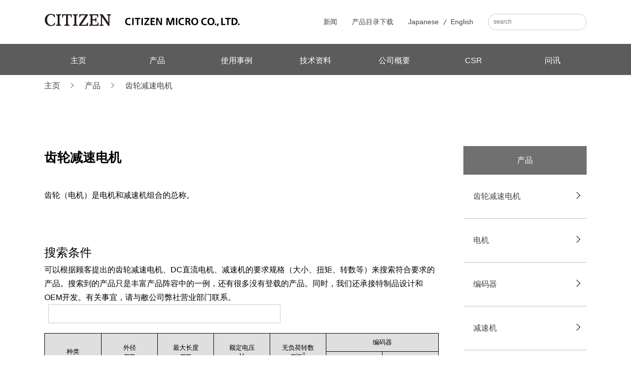

--- FILE ---
content_type: text/html; charset=utf-8
request_url: https://mic.citizen.co.jp/chinese/pro/products
body_size: 51040
content:
<!DOCTYPE html>
<html lang="zh-CN, ja">
<head>
<meta charset="UTF-8">
<title>齿轮减速电机 | CITIZEN MICRO Co.,Ltd.</title>
<meta name="description" content="">
<meta name="keywords" content="">
<!--<link rel="stylesheet" type="text/css" href="/cms/css/style.css" media="all">-->
<!--<link rel="icon" type="image/png" href="/favicon.png">-->
<link rel="alternate" type="application/rss+xml" href="https://mic.citizen.co.jp/chinese/pro/products/rss2.xml" />

<!-- citizen.co.jp に対する OneTrust Cookie 同意通知の始点 -->
<script src="https://cdn-au.onetrust.com/scripttemplates/otSDKStub.js"  type="text/javascript" charset="UTF-8" data-domain-script="822d695b-5e0a-4416-a3c6-490f311fa600" ></script>
<script type="text/javascript">
function OptanonWrapper() { }
</script>
<!-- citizen.co.jp に対する OneTrust Cookie 同意通知の終点 -->
<script type="text/javascript" src="/cms/js/jquery.js"></script>
<!-- Global site tag (gtag.js) - Google Analytics -->
<script async src="https://www.googletagmanager.com/gtag/js?id=G-CM7FNGQPP3"></script>
<script>
  window.dataLayer = window.dataLayer || [];
  function gtag(){dataLayer.push(arguments);}
  gtag('js', new Date());

  gtag('config', 'G-CM7FNGQPP3');
</script>
<meta property="og:site_name" content="シチズンマイクロ株式会社">
<meta property="og:url" content="https://mic.citizen.co.jp/chinese/pro/products">
<meta property="og:title" content="齿轮减速电机 | CITIZEN MICRO Co.,Ltd.">
<meta property="og:description" content="">
<meta property="og:image" content="">
<meta property="og:type" content="article">
<meta name="twitter:card" content="summary">

<link rel="canonical" href="https://mic.citizen.co.jp/chinese/pro/products">
<link rel="next" href="https://mic.citizen.co.jp/chinese/pro/products?absolutepage=2">
<meta http-equiv="refresh" content="0;URL=https://mic.citizen.co.jp/cms/micro/web/chinese/product01.html">
<link href="/cms/micro/en-common/css/pager.css" rel="stylesheet" type="text/css" />

<script>
(function(i,s,o,g,r,a,m){i['GoogleAnalyticsObject']=r;i[r]=i[r]||function(){
(i[r].q=i[r].q||[]).push(arguments)},i[r].l=1*new Date();a=s.createElement(o),
m=s.getElementsByTagName(o)[0];a.async=1;a.src=g;m.parentNode.insertBefore(a,m)
})(window,document,'script','https://www.google-analytics.com/analytics.js','ga');
ga('create', 'UA-1232150-46', 'auto', {'useAmpClientId': true});
if ('') ga('set', 'page', '');
ga('send', 'pageview');
</script>


<script src="/cms/js/smz_ma.js" charset="UTF-8" defer></script>
<script>
__smz_ma={
	'hostname':'mic.citizen.co.jp'
	,'top_url':'/'
	,'is_internal':true
	,'bgcolor':'white'
};
</script>
<!-- 追加-->
<link href="/cms/micro-e/chinese/en-common/css/000-import.css" rel="stylesheet" type="text/css" />
<script type="text/javascript" src="/cms/micro-e/chinese/en-common/js/pageup.js"></script>
<!-- //追加-->
</head>

<body>

<div class="wrapper_" id="waku">


<div class="forcms_block"><div id="header">
<div id="logo">
<a href="/chinese/"><img alt="CITIZEN MICRO CO.,LTD." height="70" src="/cms/micro-e/chinese/en-common/images/logo_001.gif" width="192"></a>
</div>

<div id="gnavi">
<a href="/chinese/sitemap.html">Sitemap</a>
|
<a href="/">Japanese</a>
|
<a href="/english">English</a>
</div>

<div id="keyword">齿轮减速电机, 磁式编码器,光学式编码器,行星减速机,减速机,直齿轮减速机</div>

<div id="header-navi">
<ul>
<li class="navi01">
<a href="/chinese">HOME</a>
</li>
<li class="navi02">
<a href="/chinese/abo">公司概要</a>
</li>
<li class="navi03">
<a href="/chinese/pro">产品搜索</a>
</li>
<li class="navi04">
<a href="/chinese/applications.html">用途事例</a>
</li>
<li class="navi05">
<a href="/chinese/tec">技术资料</a>
</li>
<li class="navi06">
<a href="/chinese/news.html">News</a>
</li>
<li class="navi07">
<a href="/chinese/form">问讯</a>
</li>
</ul>
</div>
</div>
</div>



<div class="container_">
<div class="contents_">

<div class="leftmenuframe_" id="left-navi">

<div class="forcms_block"><div id="leftnavi-products">
<a href="/chinese/pro/index.html"><img alt="产品搜索" src="/cms/micro-e/chinese/en-common/images/leftnavi-products.gif"></a>
<ul>
<li class="navi01">
<a href="/chinese/pro/mortor">电机</a>
</li>
<li class="navi02">
<a href="/chinese/pro/encoder">编码器</a>
</li>
<li class="navi03">
<a href="/chinese/pro/gearhead">减速机</a>
</li>
<li class="navi04">
<a href="/chinese/pro/products">齿轮减速电机</a>
</li>
<li class="navi05">
<a href="/chinese/pro/specialorder.html">特订产品设计及提出方案</a>
</li>
<li class="navi06">
<a href="/chinese/pro/development.html">开发品信息(光学式编码器)</a>
</li>
</ul>
</div>
&nbsp;

<div class="navi-menustyle" id="leftnavi-appli"><img alt="使用事例" src="/cms/micro-e/chinese/en-common/images/leftnavi-appli.gif">
<ul>
<li>
<a href="/chinese/applications.html#ex1"><img alt="" src="/cms/micro-e/chinese/en-common/icon/navi-cursol.gif">医疗机器</a>
</li>
<li>
<a href="/chinese/applications.html#ex2"><img alt="" src="/cms/micro-e/chinese/en-common/icon/navi-cursol.gif">产业机器</a>
</li>
<li>
<a href="/chinese/applications.html#ex3"><img alt="" src="/cms/micro-e/chinese/en-common/icon/navi-cursol.gif">光学机器</a>
</li>
<li>
<a href="/chinese/applications.html#ex4"><img alt="" src="/cms/micro-e/chinese/en-common/icon/navi-cursol.gif">机器人</a>
</li>
<li>
<a href="/chinese/applications.html#ex5"><img alt="" src="/cms/micro-e/chinese/en-common/icon/navi-cursol.gif">钱币和办公机器</a>
</li>
<li>
<a href="/chinese/applications.html#ex6"><img alt="" src="/cms/micro-e/chinese/en-common/icon/navi-cursol.gif">安全防范机器</a>
</li>
<li>
<a href="/chinese/applications.html#ex7"><img alt="" src="/cms/micro-e/chinese/en-common/icon/navi-cursol.gif">住宅相关，爱好，兴趣</a>
</li>
<li>
<a href="/chinese/applications.html#ex8"><img alt="" src="/cms/micro-e/chinese/en-common/icon/navi-cursol.gif">其他</a>
</li>
</ul>
</div>
&nbsp;

<div id="leftnavi-encoder2">
<a href="/chinese/pro/encoder"><img alt="编码器" src="/cms/micro-e/chinese/en-common/images/leftnavi-encoder2.gif"></a>
</div>
&nbsp;

<div id="leftnavi-custom2">
<a href="/chinese/pro/specialorder.html"><img alt="特订产品设计及提出方案" src="/cms/micro-e/chinese/en-common/images/leftnavi-custom2.gif"></a>
</div>
&nbsp;

<div id="leftnavi-newproducts">
<a href="/chinese/pro/development.html"><img alt="开发品信息" src="/cms/micro-e/chinese/en-common/images/leftnavi-newproducts.gif"></a>
</div>
</div>


</div>

<div class="mainframe_" id="main">


<script src="/cms/lib/js/structured_data/breadcrumbs.js"></script>
<div class="forcms_block" style="margin-bottom:10px;" id="pankuzu">
    <div class="breadcrumb"><!--パンくずリンク-->
<span class="breadcrumb-item"><a href="/chinese">HOME</a></span><!--パンくずリンク-->
<span>&gt;</span><!--パンくずリンク-->
<span class="breadcrumb-item"><a href="/chinese/pro">产品搜索</a></span> <!--パンくずリンク-->
<span>&gt;</span> <!--パンくずリンク-->
<span class="breadcrumb-item"><a href="https://mic.citizen.co.jp/chinese/pro/products">齿轮减速电机</a></span></div>
</div>


<div class="forcms_block"><h1><img alt="齿轮减速电机" height="35px" src="/cms/micro-e/chinese/pro/items/images/gm1.jpg" width="610px"></h1>
</div>

<div class="forcms_block"><table border="0" cellpadding="0" cellspacing="0" width="610px">
<tbody>
<tr>
<td height="90" valign="bottom" width="449">
<div class="tblhead-midiam" style="width:100%; ">&nbsp;搜索条件&nbsp;</div>
</td>
<td rowspan="2">
<h1><img alt="Gearmotor" height="120" src="/cms/micro/pro/items/images/sgm.jpg" width="161"></h1>
</td>
</tr>
<tr>
<td class="f1" height="30" valign="middle">&nbsp;可以根据顾客提出的齿轮减速电机、DC直流电机、减速机的要求规格（大小、扭矩、转数等）来搜索符合要求的产品。搜索到的产品只是丰富产品阵容中的一例，还有很多没有登载的产品。同时，我们还承接特制品设计和OEM开发。有关事宜，请与敝公司弊社营业部门联系。</td>
</tr>
</tbody>
</table>
</div>

<div class="forcms_block">

	<style>
		.search_box select {
			width: 100%;
		}

		input.search_button {
			text-align: center;
		}
	</style>

	<form action="/chinese/pro/products" method="POST" name="genreForm">
	<input type="text" name="dummy" style="display: none;" value="エンター送信の為のダミーのテキストボックスです" />

	<table width="550px" border="0" cellspacing="0" cellpadding="0">
		<tbody>
			
			<tr>
			<td class="tblhead-midiam" style="text-align:center;">机种名称</td>
			<td>&nbsp;      <input type="text" maxlength="100" size="50" name="article_data_field_micproductgearedmortor01" value="" />
</td>
			</tr>
			
		</tbody>
	</table>

	<br>

	<table width="610" border="1" cellspacing="0" cellpadding="1" class="keyheadsoto search_box">
		<tbody>
			<tr bgcolor="#D6D6EB">
				<td rowspan="2" width="110px" class="keyheadnaka ta-center f1">种类</td>
				<td rowspan="2" width="70px" class="keyheadnaka ta-center f1">外径<br />mm</td>
				<td rowspan="2" width="80px" class="keyheadnaka ta-center f1">最大长度<br />mm</td>
				<td rowspan="2" width="70px" class="keyheadnaka ta-center f1">额定电压<br />V</td>
				<td rowspan="2" width="80px" class="keyheadnaka ta-center f1">无负荷转数<br />min-1</td>
				<td colspan="2" width="200px" class="keyheadnaka ta-center f1">编码器</td>
			</tr>
			<tr bgcolor="#D6D6EB">
				<td class="keyheadnaka ta-center f1" width="100px">磁式</td>
				<td class="keyheadnaka ta-center f1" width="100px">光学式</td>
			</tr>
			<tr>
				<td class="keyheadnaka">
					<div class="cbox_"><select name="article_data_field_micproductgearedmortor03"><option value="" selected></option><option value="1">コアードモータ</option><option value="2">コアレスモータ</option><option value="3">ブラシレスモータ</option></select></div>

				</td>
				<td class="keyheadnaka">
					<div class="cbox_"><select name="article_data_field_micproductgearedmortor11"><option value="" selected></option><option value="2">8</option><option value="3">10</option><option value="4">12</option><option value="5">13</option><option value="6">16</option><option value="7">17</option><option value="8">22</option><option value="9">24</option><option value="10">24.2</option><option value="11">27.8</option><option value="12">37</option><option value="13">42</option><option value="14">Other</option></select></div>

				</td>
				<td class="keyheadnaka">
					<div class="cbox_"><select name="article_data_field_micproductgearedmortor13"><option value="" selected></option><option value="1">0-15</option><option value="2">15-20</option><option value="3">20-25</option><option value="4">25-30</option><option value="5">30-35</option><option value="6">35-40</option><option value="7">40-50</option><option value="8">50-</option></select></div>

				</td>
				<td class="keyheadnaka">
					<div class="cbox_"><select name="article_data_field_micproductgearedmortor14"><option value="" selected></option><option value="1">1.2</option><option value="2">1.5</option><option value="3">2.4</option><option value="4">3</option><option value="5">3.6</option><option value="6">4.5</option><option value="7">6</option><option value="8">9</option><option value="9">12</option><option value="10">18</option><option value="11">24</option></select></div>

				</td>
				<td class="keyheadnaka">
					<div class="cbox_"><select name="article_data_field_micproductgearedmortor16"><option value="" selected></option><option value="1">-20</option><option value="2">20-50</option><option value="3">50-100</option><option value="4">100-300</option><option value="5">300-600</option><option value="6">600-1000</option><option value="7">1000-2000</option><option value="8">2000-</option></select></div>

				</td>
				<td class="keyheadnaka">
					<div class="cbox_encoder_"><select name="article_data_field_micproductgearedmortor17"><option value="" selected></option><option value="0"></option><option value="1">MH-10</option><option value="2">MR-13</option><option value="3">MR-16</option><option value="4">MR-8</option><option value="5">MRS-13</option></select></div>
<style>
div.cbox_encoder_ select option:nth-child(2) {
    display: none;
}
</style>
				</td>
				<td class="keyheadnaka">
					<div class="cbox_encoder_"><select name="article_data_field_micproductgearedmortor18"><option value="" selected></option><option value="0"></option><option value="1">MK-16</option></select></div>
<style>
div.cbox_encoder_ select option:nth-child(2) {
    display: none;
}
</style>
				</td>
			</tr>
		</tbody>
	</table>

	<p style="text-align:center;margin-bottom:30px;margin-top: 10px;"><input type="submit" name="cmdArticleSearch" value="Search" style="width:100px;height:30px;" class="search_button" /></p>
	</form>
	
	</div>

<div class="visual_ forcms_block">

	<div class="tblhead-midiam" style="width:100%; ">&nbsp;搜索结果(2144)&nbsp;</div>
	<br>

			
			<table width="610px" border="1" cellspacing="0" cellpadding="2" class="keyheadsoto">
				<thead>
					<tr>
						<td colspan="11" class="ta-right f1 keyheadnaka products_navi">
							<center>

<span class="navipage_now_">1</span><a href="/chinese/pro/products?absolutepage=2&amp;cmdarticlesearch=1&amp;title_sort=a">2</a><a href="/chinese/pro/products?absolutepage=3&amp;cmdarticlesearch=1&amp;title_sort=a">3</a><a href="/chinese/pro/products?absolutepage=4&amp;cmdarticlesearch=1&amp;title_sort=a">4</a><a href="/chinese/pro/products?absolutepage=5&amp;cmdarticlesearch=1&amp;title_sort=a">5</a><a href="/chinese/pro/products?absolutepage=6&amp;cmdarticlesearch=1&amp;title_sort=a">6</a><a href="/chinese/pro/products?absolutepage=7&amp;cmdarticlesearch=1&amp;title_sort=a">7</a><a href="/chinese/pro/products?absolutepage=8&amp;cmdarticlesearch=1&amp;title_sort=a">8</a><a href="/chinese/pro/products?absolutepage=9&amp;cmdarticlesearch=1&amp;title_sort=a">9</a>
<span class="navipage_forward_"><span class="navipage_next_"><a rel="next" href="/chinese/pro/products?absolutepage=2&amp;cmdarticlesearch=1&amp;title_sort=a">次</a></span><span class="navipage_last_"><a href="/chinese/pro/products?absolutepage=108&amp;cmdarticlesearch=1&amp;title_sort=a">最後</a></span></span>
</center>
</td>
					</tr>
					<tr bgcolor="#D6D6EB">
						<td rowspan="2" width="175" class="keyheadnaka f1">齿轮减速电机（减速比）<br />电机<br />减速机（减速比）</td>
						<td colspan="2" width="100" class="keyheadnaka ta-center f1">下载</td>
						<td rowspan="2" width="60"  class="keyheadnaka ta-center f1">外径<br />mm</td>
						<td rowspan="2" width="55"  class="keyheadnaka ta-center f1">最大长度<br />mm</td>
						<td rowspan="2" width="55"  class="keyheadnaka ta-center f1">额定电压<br />V</td>
						<td rowspan="2" width="55"  class="keyheadnaka ta-center f1">无负荷转数<br />min-1</td>
						<td rowspan="1" width="110" class="keyheadnaka ta-center f1" colspan="2">编码器</td>
					</tr>
					<tr bgcolor="#D6D6EB" class="ta-center f1">
						<td class="keyheadnaka ta-center f1" width="50">图纸</td>
						<td class="keyheadnaka ta-center f1" width="50">产品目录</td>
						<td class="keyheadnaka ta-center f1" width="55">磁式</td>
						<td class="keyheadnaka ta-center f1" width="55">光学式</td>
					</tr>
				</thead>
				<tbody>
					
					<tr class="">
						<td class="f1 
hyouzyun



">IG-10GM-SRW1701A-2.4 1024<br>


コアレスモータ



 SCR10-1701<br>
Planetary





 IG-10 1/1024</td>
						<td class="keyheadnaka ta-center f1">
							
							<a href="/cms/micro/pro/items/dxf/gm_dxf/IG-10GM-SRW1701A-2.4  1024.dxf" class="f1">DXF</a>
							
						</td>
						<td class="keyheadnaka ta-center f1">
							
							<a href="/cms/micro/pro/items/pdf/gearedmortor/IG-10GM-SRW17.pdf" class="f1" target="_blank">PDF</a><br>
							
							
							<a href="/cms/micro/pro/items/pdf/mortor/SCR10-17.pdf" class="f1" target="_blank">PDF</a><br>
							
							
							<a href="/cms/micro/pro/items/pdf/gearhead/IG-10.pdf" class="f1" target="_blank">PDF</a><br>
							
						</td>
						<td class="keyheadnaka ta-center f1">


10























</td>
						<td class="keyheadnaka ta-center f1">38.55</td>
						<td class="keyheadnaka ta-center f1">




2.4

















</td>
						<td class="keyheadnaka ta-center f1">9.43</td>
						<td class="keyheadnaka ta-center f1" >
							
							<a href="/cms/micro/pro/items/pdf/encoder/


MH-10









.pdf" class="f1" target="_blank">


MH-10









</a>
							
						</td>
						<td class="keyheadnaka ta-center f1" >
							
							<a href="/cms/micro/pro/items/pdf/encoder/




.pdf" class="f1" target="_blank">




</a>
							
						</td>
					</tr>
					
					<tr class="">
						<td class="f1 
hyouzyun



">IG-10GM-SRW1701A-2.4 16<br>


コアレスモータ



 SCR10-1701<br>
Planetary





 IG-10 1/16</td>
						<td class="keyheadnaka ta-center f1">
							
							<a href="/cms/micro/pro/items/dxf/gm_dxf/IG-10GM-SRW1701A-2.4  16.dxf" class="f1">DXF</a>
							
						</td>
						<td class="keyheadnaka ta-center f1">
							
							<a href="/cms/micro/pro/items/pdf/gearedmortor/IG-10GM-SRW17.pdf" class="f1" target="_blank">PDF</a><br>
							
							
							<a href="/cms/micro/pro/items/pdf/mortor/SCR10-17.pdf" class="f1" target="_blank">PDF</a><br>
							
							
							<a href="/cms/micro/pro/items/pdf/gearhead/IG-10.pdf" class="f1" target="_blank">PDF</a><br>
							
						</td>
						<td class="keyheadnaka ta-center f1">


10























</td>
						<td class="keyheadnaka ta-center f1">29.85</td>
						<td class="keyheadnaka ta-center f1">




2.4

















</td>
						<td class="keyheadnaka ta-center f1">604</td>
						<td class="keyheadnaka ta-center f1" >
							
							<a href="/cms/micro/pro/items/pdf/encoder/


MH-10









.pdf" class="f1" target="_blank">


MH-10









</a>
							
						</td>
						<td class="keyheadnaka ta-center f1" >
							
							<a href="/cms/micro/pro/items/pdf/encoder/




.pdf" class="f1" target="_blank">




</a>
							
						</td>
					</tr>
					
					<tr class="">
						<td class="f1 
hyouzyun



">IG-10GM-SRW1701A-2.4 256<br>


コアレスモータ



 SCR10-1701<br>
Planetary





 IG-10 1/256</td>
						<td class="keyheadnaka ta-center f1">
							
							<a href="/cms/micro/pro/items/dxf/gm_dxf/IG-10GM-SRW1701A-2.4  256.dxf" class="f1">DXF</a>
							
						</td>
						<td class="keyheadnaka ta-center f1">
							
							<a href="/cms/micro/pro/items/pdf/gearedmortor/IG-10GM-SRW17.pdf" class="f1" target="_blank">PDF</a><br>
							
							
							<a href="/cms/micro/pro/items/pdf/mortor/SCR10-17.pdf" class="f1" target="_blank">PDF</a><br>
							
							
							<a href="/cms/micro/pro/items/pdf/gearhead/IG-10.pdf" class="f1" target="_blank">PDF</a><br>
							
						</td>
						<td class="keyheadnaka ta-center f1">


10























</td>
						<td class="keyheadnaka ta-center f1">35.65</td>
						<td class="keyheadnaka ta-center f1">




2.4

















</td>
						<td class="keyheadnaka ta-center f1">37.7</td>
						<td class="keyheadnaka ta-center f1" >
							
							<a href="/cms/micro/pro/items/pdf/encoder/


MH-10









.pdf" class="f1" target="_blank">


MH-10









</a>
							
						</td>
						<td class="keyheadnaka ta-center f1" >
							
							<a href="/cms/micro/pro/items/pdf/encoder/




.pdf" class="f1" target="_blank">




</a>
							
						</td>
					</tr>
					
					<tr class="">
						<td class="f1 
hyouzyun



">IG-10GM-SRW1701A-2.4 64<br>


コアレスモータ



 SCR10-1701<br>
Planetary





 IG-10 1/64</td>
						<td class="keyheadnaka ta-center f1">
							
							<a href="/cms/micro/pro/items/dxf/gm_dxf/IG-10GM-SRW1701A-2.4  64.dxf" class="f1">DXF</a>
							
						</td>
						<td class="keyheadnaka ta-center f1">
							
							<a href="/cms/micro/pro/items/pdf/gearedmortor/IG-10GM-SRW17.pdf" class="f1" target="_blank">PDF</a><br>
							
							
							<a href="/cms/micro/pro/items/pdf/mortor/SCR10-17.pdf" class="f1" target="_blank">PDF</a><br>
							
							
							<a href="/cms/micro/pro/items/pdf/gearhead/IG-10.pdf" class="f1" target="_blank">PDF</a><br>
							
						</td>
						<td class="keyheadnaka ta-center f1">


10























</td>
						<td class="keyheadnaka ta-center f1">32.75</td>
						<td class="keyheadnaka ta-center f1">




2.4

















</td>
						<td class="keyheadnaka ta-center f1">151</td>
						<td class="keyheadnaka ta-center f1" >
							
							<a href="/cms/micro/pro/items/pdf/encoder/


MH-10









.pdf" class="f1" target="_blank">


MH-10









</a>
							
						</td>
						<td class="keyheadnaka ta-center f1" >
							
							<a href="/cms/micro/pro/items/pdf/encoder/




.pdf" class="f1" target="_blank">




</a>
							
						</td>
					</tr>
					
					<tr class="">
						<td class="f1 
hyouzyun



">IG-10GM-SRW1702A-03 1024<br>


コアレスモータ



 SCR10-1702<br>
Planetary





 IG-10 1/1024</td>
						<td class="keyheadnaka ta-center f1">
							
							<a href="/cms/micro/pro/items/dxf/gm_dxf/IG-10GM-SRW1702A-03  1024.dxf" class="f1">DXF</a>
							
						</td>
						<td class="keyheadnaka ta-center f1">
							
							<a href="/cms/micro/pro/items/pdf/gearedmortor/IG-10GM-SRW17.pdf" class="f1" target="_blank">PDF</a><br>
							
							
							<a href="/cms/micro/pro/items/pdf/mortor/SCR10-17.pdf" class="f1" target="_blank">PDF</a><br>
							
							
							<a href="/cms/micro/pro/items/pdf/gearhead/IG-10.pdf" class="f1" target="_blank">PDF</a><br>
							
						</td>
						<td class="keyheadnaka ta-center f1">


10























</td>
						<td class="keyheadnaka ta-center f1">38.55</td>
						<td class="keyheadnaka ta-center f1">






3















</td>
						<td class="keyheadnaka ta-center f1">9.55</td>
						<td class="keyheadnaka ta-center f1" >
							
							<a href="/cms/micro/pro/items/pdf/encoder/


MH-10









.pdf" class="f1" target="_blank">


MH-10









</a>
							
						</td>
						<td class="keyheadnaka ta-center f1" >
							
							<a href="/cms/micro/pro/items/pdf/encoder/




.pdf" class="f1" target="_blank">




</a>
							
						</td>
					</tr>
					
					<tr class="">
						<td class="f1 
hyouzyun



">IG-10GM-SRW1702A-03 16<br>


コアレスモータ



 SCR10-1702<br>
Planetary





 IG-10 1/16</td>
						<td class="keyheadnaka ta-center f1">
							
							<a href="/cms/micro/pro/items/dxf/gm_dxf/IG-10GM-SRW1702A-03  16.dxf" class="f1">DXF</a>
							
						</td>
						<td class="keyheadnaka ta-center f1">
							
							<a href="/cms/micro/pro/items/pdf/gearedmortor/IG-10GM-SRW17.pdf" class="f1" target="_blank">PDF</a><br>
							
							
							<a href="/cms/micro/pro/items/pdf/mortor/SCR10-17.pdf" class="f1" target="_blank">PDF</a><br>
							
							
							<a href="/cms/micro/pro/items/pdf/gearhead/IG-10.pdf" class="f1" target="_blank">PDF</a><br>
							
						</td>
						<td class="keyheadnaka ta-center f1">


10























</td>
						<td class="keyheadnaka ta-center f1">29.85</td>
						<td class="keyheadnaka ta-center f1">






3















</td>
						<td class="keyheadnaka ta-center f1">612</td>
						<td class="keyheadnaka ta-center f1" >
							
							<a href="/cms/micro/pro/items/pdf/encoder/


MH-10









.pdf" class="f1" target="_blank">


MH-10









</a>
							
						</td>
						<td class="keyheadnaka ta-center f1" >
							
							<a href="/cms/micro/pro/items/pdf/encoder/




.pdf" class="f1" target="_blank">




</a>
							
						</td>
					</tr>
					
					<tr class="">
						<td class="f1 
hyouzyun



">IG-10GM-SRW1702A-03 256<br>


コアレスモータ



 SCR10-1702<br>
Planetary





 IG-10 1/256</td>
						<td class="keyheadnaka ta-center f1">
							
							<a href="/cms/micro/pro/items/dxf/gm_dxf/IG-10GM-SRW1702A-03  256.dxf" class="f1">DXF</a>
							
						</td>
						<td class="keyheadnaka ta-center f1">
							
							<a href="/cms/micro/pro/items/pdf/gearedmortor/IG-10GM-SRW17.pdf" class="f1" target="_blank">PDF</a><br>
							
							
							<a href="/cms/micro/pro/items/pdf/mortor/SCR10-17.pdf" class="f1" target="_blank">PDF</a><br>
							
							
							<a href="/cms/micro/pro/items/pdf/gearhead/IG-10.pdf" class="f1" target="_blank">PDF</a><br>
							
						</td>
						<td class="keyheadnaka ta-center f1">


10























</td>
						<td class="keyheadnaka ta-center f1">35.65</td>
						<td class="keyheadnaka ta-center f1">






3















</td>
						<td class="keyheadnaka ta-center f1">38.2</td>
						<td class="keyheadnaka ta-center f1" >
							
							<a href="/cms/micro/pro/items/pdf/encoder/


MH-10









.pdf" class="f1" target="_blank">


MH-10









</a>
							
						</td>
						<td class="keyheadnaka ta-center f1" >
							
							<a href="/cms/micro/pro/items/pdf/encoder/




.pdf" class="f1" target="_blank">




</a>
							
						</td>
					</tr>
					
					<tr class="">
						<td class="f1 
hyouzyun



">IG-10GM-SRW1702A-03 64<br>


コアレスモータ



 SCR10-1702<br>
Planetary





 IG-10 1/64</td>
						<td class="keyheadnaka ta-center f1">
							
							<a href="/cms/micro/pro/items/dxf/gm_dxf/IG-10GM-SRW1702A-03  64.dxf" class="f1">DXF</a>
							
						</td>
						<td class="keyheadnaka ta-center f1">
							
							<a href="/cms/micro/pro/items/pdf/gearedmortor/IG-10GM-SRW17.pdf" class="f1" target="_blank">PDF</a><br>
							
							
							<a href="/cms/micro/pro/items/pdf/mortor/SCR10-17.pdf" class="f1" target="_blank">PDF</a><br>
							
							
							<a href="/cms/micro/pro/items/pdf/gearhead/IG-10.pdf" class="f1" target="_blank">PDF</a><br>
							
						</td>
						<td class="keyheadnaka ta-center f1">


10























</td>
						<td class="keyheadnaka ta-center f1">32.75</td>
						<td class="keyheadnaka ta-center f1">






3















</td>
						<td class="keyheadnaka ta-center f1">153</td>
						<td class="keyheadnaka ta-center f1" >
							
							<a href="/cms/micro/pro/items/pdf/encoder/


MH-10









.pdf" class="f1" target="_blank">


MH-10









</a>
							
						</td>
						<td class="keyheadnaka ta-center f1" >
							
							<a href="/cms/micro/pro/items/pdf/encoder/




.pdf" class="f1" target="_blank">




</a>
							
						</td>
					</tr>
					
					<tr class="">
						<td class="f1 
hyouzyun



">IG-10GM-SRW1703A-3.6 1024<br>


コアレスモータ



 SCR10-1703<br>
Planetary





 IG-10 1/1024</td>
						<td class="keyheadnaka ta-center f1">
							
							<a href="/cms/micro/pro/items/dxf/gm_dxf/IG-10GM-SRW1703A-3.6  1024.dxf" class="f1">DXF</a>
							
						</td>
						<td class="keyheadnaka ta-center f1">
							
							<a href="/cms/micro/pro/items/pdf/gearedmortor/IG-10GM-SRW17.pdf" class="f1" target="_blank">PDF</a><br>
							
							
							<a href="/cms/micro/pro/items/pdf/mortor/SCR10-17.pdf" class="f1" target="_blank">PDF</a><br>
							
							
							<a href="/cms/micro/pro/items/pdf/gearhead/IG-10.pdf" class="f1" target="_blank">PDF</a><br>
							
						</td>
						<td class="keyheadnaka ta-center f1">


10























</td>
						<td class="keyheadnaka ta-center f1">38.55</td>
						<td class="keyheadnaka ta-center f1">








3.6













</td>
						<td class="keyheadnaka ta-center f1">9.31</td>
						<td class="keyheadnaka ta-center f1" >
							
							<a href="/cms/micro/pro/items/pdf/encoder/


MH-10









.pdf" class="f1" target="_blank">


MH-10









</a>
							
						</td>
						<td class="keyheadnaka ta-center f1" >
							
							<a href="/cms/micro/pro/items/pdf/encoder/




.pdf" class="f1" target="_blank">




</a>
							
						</td>
					</tr>
					
					<tr class="">
						<td class="f1 
hyouzyun



">IG-10GM-SRW1703A-3.6 16<br>


コアレスモータ



 SCR10-1703<br>
Planetary





 IG-10 1/16</td>
						<td class="keyheadnaka ta-center f1">
							
							<a href="/cms/micro/pro/items/dxf/gm_dxf/IG-10GM-SRW1703A-3.6  16.dxf" class="f1">DXF</a>
							
						</td>
						<td class="keyheadnaka ta-center f1">
							
							<a href="/cms/micro/pro/items/pdf/gearedmortor/IG-10GM-SRW17.pdf" class="f1" target="_blank">PDF</a><br>
							
							
							<a href="/cms/micro/pro/items/pdf/mortor/SCR10-17.pdf" class="f1" target="_blank">PDF</a><br>
							
							
							<a href="/cms/micro/pro/items/pdf/gearhead/IG-10.pdf" class="f1" target="_blank">PDF</a><br>
							
						</td>
						<td class="keyheadnaka ta-center f1">


10























</td>
						<td class="keyheadnaka ta-center f1">29.85</td>
						<td class="keyheadnaka ta-center f1">








3.6













</td>
						<td class="keyheadnaka ta-center f1">596</td>
						<td class="keyheadnaka ta-center f1" >
							
							<a href="/cms/micro/pro/items/pdf/encoder/


MH-10









.pdf" class="f1" target="_blank">


MH-10









</a>
							
						</td>
						<td class="keyheadnaka ta-center f1" >
							
							<a href="/cms/micro/pro/items/pdf/encoder/




.pdf" class="f1" target="_blank">




</a>
							
						</td>
					</tr>
					
					<tr class="">
						<td class="f1 
hyouzyun



">IG-10GM-SRW1703A-3.6 256<br>


コアレスモータ



 SCR10-1703<br>
Planetary





 IG-10 1/256</td>
						<td class="keyheadnaka ta-center f1">
							
							<a href="/cms/micro/pro/items/dxf/gm_dxf/IG-10GM-SRW1703A-3.6  256.dxf" class="f1">DXF</a>
							
						</td>
						<td class="keyheadnaka ta-center f1">
							
							<a href="/cms/micro/pro/items/pdf/gearedmortor/IG-10GM-SRW17.pdf" class="f1" target="_blank">PDF</a><br>
							
							
							<a href="/cms/micro/pro/items/pdf/mortor/SCR10-17.pdf" class="f1" target="_blank">PDF</a><br>
							
							
							<a href="/cms/micro/pro/items/pdf/gearhead/IG-10.pdf" class="f1" target="_blank">PDF</a><br>
							
						</td>
						<td class="keyheadnaka ta-center f1">


10























</td>
						<td class="keyheadnaka ta-center f1">35.65</td>
						<td class="keyheadnaka ta-center f1">








3.6













</td>
						<td class="keyheadnaka ta-center f1">37.2</td>
						<td class="keyheadnaka ta-center f1" >
							
							<a href="/cms/micro/pro/items/pdf/encoder/


MH-10









.pdf" class="f1" target="_blank">


MH-10









</a>
							
						</td>
						<td class="keyheadnaka ta-center f1" >
							
							<a href="/cms/micro/pro/items/pdf/encoder/




.pdf" class="f1" target="_blank">




</a>
							
						</td>
					</tr>
					
					<tr class="">
						<td class="f1 
hyouzyun



">IG-10GM-SRW1703A-3.6 64<br>


コアレスモータ



 SCR10-1703<br>
Planetary





 IG-10 1/64</td>
						<td class="keyheadnaka ta-center f1">
							
							<a href="/cms/micro/pro/items/dxf/gm_dxf/IG-10GM-SRW1703A-3.6  64.dxf" class="f1">DXF</a>
							
						</td>
						<td class="keyheadnaka ta-center f1">
							
							<a href="/cms/micro/pro/items/pdf/gearedmortor/IG-10GM-SRW17.pdf" class="f1" target="_blank">PDF</a><br>
							
							
							<a href="/cms/micro/pro/items/pdf/mortor/SCR10-17.pdf" class="f1" target="_blank">PDF</a><br>
							
							
							<a href="/cms/micro/pro/items/pdf/gearhead/IG-10.pdf" class="f1" target="_blank">PDF</a><br>
							
						</td>
						<td class="keyheadnaka ta-center f1">


10























</td>
						<td class="keyheadnaka ta-center f1">32.75</td>
						<td class="keyheadnaka ta-center f1">








3.6













</td>
						<td class="keyheadnaka ta-center f1">149</td>
						<td class="keyheadnaka ta-center f1" >
							
							<a href="/cms/micro/pro/items/pdf/encoder/


MH-10









.pdf" class="f1" target="_blank">


MH-10









</a>
							
						</td>
						<td class="keyheadnaka ta-center f1" >
							
							<a href="/cms/micro/pro/items/pdf/encoder/




.pdf" class="f1" target="_blank">




</a>
							
						</td>
					</tr>
					
					<tr class="">
						<td class="f1 
hyouzyun



">IG-10GM-SRW1705A-06 1024<br>


コアレスモータ



 SCR10-1705<br>
Planetary





 IG-10 1/1024</td>
						<td class="keyheadnaka ta-center f1">
							
							<a href="/cms/micro/pro/items/dxf/gm_dxf/IG-10GM-SRW1705A-06  1024.dxf" class="f1">DXF</a>
							
						</td>
						<td class="keyheadnaka ta-center f1">
							
							<a href="/cms/micro/pro/items/pdf/gearedmortor/IG-10GM-SRW17.pdf" class="f1" target="_blank">PDF</a><br>
							
							
							<a href="/cms/micro/pro/items/pdf/mortor/SCR10-17.pdf" class="f1" target="_blank">PDF</a><br>
							
							
							<a href="/cms/micro/pro/items/pdf/gearhead/IG-10.pdf" class="f1" target="_blank">PDF</a><br>
							
						</td>
						<td class="keyheadnaka ta-center f1">


10























</td>
						<td class="keyheadnaka ta-center f1">38.55</td>
						<td class="keyheadnaka ta-center f1">












6









</td>
						<td class="keyheadnaka ta-center f1">12.4</td>
						<td class="keyheadnaka ta-center f1" >
							
							<a href="/cms/micro/pro/items/pdf/encoder/


MH-10









.pdf" class="f1" target="_blank">


MH-10









</a>
							
						</td>
						<td class="keyheadnaka ta-center f1" >
							
							<a href="/cms/micro/pro/items/pdf/encoder/




.pdf" class="f1" target="_blank">




</a>
							
						</td>
					</tr>
					
					<tr class="">
						<td class="f1 
hyouzyun



">IG-10GM-SRW1705A-06 16<br>


コアレスモータ



 SCR10-1705<br>
Planetary





 IG-10 1/16</td>
						<td class="keyheadnaka ta-center f1">
							
							<a href="/cms/micro/pro/items/dxf/gm_dxf/IG-10GM-SRW1705A-06  16.dxf" class="f1">DXF</a>
							
						</td>
						<td class="keyheadnaka ta-center f1">
							
							<a href="/cms/micro/pro/items/pdf/gearedmortor/IG-10GM-SRW17.pdf" class="f1" target="_blank">PDF</a><br>
							
							
							<a href="/cms/micro/pro/items/pdf/mortor/SCR10-17.pdf" class="f1" target="_blank">PDF</a><br>
							
							
							<a href="/cms/micro/pro/items/pdf/gearhead/IG-10.pdf" class="f1" target="_blank">PDF</a><br>
							
						</td>
						<td class="keyheadnaka ta-center f1">


10























</td>
						<td class="keyheadnaka ta-center f1">29.85</td>
						<td class="keyheadnaka ta-center f1">












6









</td>
						<td class="keyheadnaka ta-center f1">794</td>
						<td class="keyheadnaka ta-center f1" >
							
							<a href="/cms/micro/pro/items/pdf/encoder/


MH-10









.pdf" class="f1" target="_blank">


MH-10









</a>
							
						</td>
						<td class="keyheadnaka ta-center f1" >
							
							<a href="/cms/micro/pro/items/pdf/encoder/




.pdf" class="f1" target="_blank">




</a>
							
						</td>
					</tr>
					
					<tr class="">
						<td class="f1 
hyouzyun



">IG-10GM-SRW1705A-06 256<br>


コアレスモータ



 SCR10-1705<br>
Planetary





 IG-10 1/256</td>
						<td class="keyheadnaka ta-center f1">
							
							<a href="/cms/micro/pro/items/dxf/gm_dxf/IG-10GM-SRW1705A-06  256.dxf" class="f1">DXF</a>
							
						</td>
						<td class="keyheadnaka ta-center f1">
							
							<a href="/cms/micro/pro/items/pdf/gearedmortor/IG-10GM-SRW17.pdf" class="f1" target="_blank">PDF</a><br>
							
							
							<a href="/cms/micro/pro/items/pdf/mortor/SCR10-17.pdf" class="f1" target="_blank">PDF</a><br>
							
							
							<a href="/cms/micro/pro/items/pdf/gearhead/IG-10.pdf" class="f1" target="_blank">PDF</a><br>
							
						</td>
						<td class="keyheadnaka ta-center f1">


10























</td>
						<td class="keyheadnaka ta-center f1">35.65</td>
						<td class="keyheadnaka ta-center f1">












6









</td>
						<td class="keyheadnaka ta-center f1">49.6</td>
						<td class="keyheadnaka ta-center f1" >
							
							<a href="/cms/micro/pro/items/pdf/encoder/


MH-10









.pdf" class="f1" target="_blank">


MH-10









</a>
							
						</td>
						<td class="keyheadnaka ta-center f1" >
							
							<a href="/cms/micro/pro/items/pdf/encoder/




.pdf" class="f1" target="_blank">




</a>
							
						</td>
					</tr>
					
					<tr class="">
						<td class="f1 
hyouzyun



">IG-10GM-SRW1705A-06 64<br>


コアレスモータ



 SCR10-1705<br>
Planetary





 IG-10 1/64</td>
						<td class="keyheadnaka ta-center f1">
							
							<a href="/cms/micro/pro/items/dxf/gm_dxf/IG-10GM-SRW1705A-06  64.dxf" class="f1">DXF</a>
							
						</td>
						<td class="keyheadnaka ta-center f1">
							
							<a href="/cms/micro/pro/items/pdf/gearedmortor/IG-10GM-SRW17.pdf" class="f1" target="_blank">PDF</a><br>
							
							
							<a href="/cms/micro/pro/items/pdf/mortor/SCR10-17.pdf" class="f1" target="_blank">PDF</a><br>
							
							
							<a href="/cms/micro/pro/items/pdf/gearhead/IG-10.pdf" class="f1" target="_blank">PDF</a><br>
							
						</td>
						<td class="keyheadnaka ta-center f1">


10























</td>
						<td class="keyheadnaka ta-center f1">32.75</td>
						<td class="keyheadnaka ta-center f1">












6









</td>
						<td class="keyheadnaka ta-center f1">199</td>
						<td class="keyheadnaka ta-center f1" >
							
							<a href="/cms/micro/pro/items/pdf/encoder/


MH-10









.pdf" class="f1" target="_blank">


MH-10









</a>
							
						</td>
						<td class="keyheadnaka ta-center f1" >
							
							<a href="/cms/micro/pro/items/pdf/encoder/




.pdf" class="f1" target="_blank">




</a>
							
						</td>
					</tr>
					
					<tr class="">
						<td class="f1 
hyouzyun



">IG-10GM-SRW2501A-03 1024<br>


コアレスモータ



 SCR10-2501<br>
Planetary





 IG-10 1/1024</td>
						<td class="keyheadnaka ta-center f1">
							
							<a href="/cms/micro/pro/items/dxf/gm_dxf/IG-10GM-SRW2501A-03  1024.dxf" class="f1">DXF</a>
							
						</td>
						<td class="keyheadnaka ta-center f1">
							
							<a href="/cms/micro/pro/items/pdf/gearedmortor/IG-10GM-SRW25.pdf" class="f1" target="_blank">PDF</a><br>
							
							
							<a href="/cms/micro/pro/items/pdf/mortor/SCR10-25.pdf" class="f1" target="_blank">PDF</a><br>
							
							
							<a href="/cms/micro/pro/items/pdf/gearhead/IG-10.pdf" class="f1" target="_blank">PDF</a><br>
							
						</td>
						<td class="keyheadnaka ta-center f1">


10























</td>
						<td class="keyheadnaka ta-center f1">46.15</td>
						<td class="keyheadnaka ta-center f1">






3















</td>
						<td class="keyheadnaka ta-center f1">12.3</td>
						<td class="keyheadnaka ta-center f1" >
							
							<a href="/cms/micro/pro/items/pdf/encoder/


MH-10









.pdf" class="f1" target="_blank">


MH-10









</a>
							
						</td>
						<td class="keyheadnaka ta-center f1" >
							
							<a href="/cms/micro/pro/items/pdf/encoder/




.pdf" class="f1" target="_blank">




</a>
							
						</td>
					</tr>
					
					<tr class="">
						<td class="f1 
hyouzyun



">IG-10GM-SRW2501A-03 16<br>


コアレスモータ



 SCR10-2501<br>
Planetary





 IG-10 1/16</td>
						<td class="keyheadnaka ta-center f1">
							
							<a href="/cms/micro/pro/items/dxf/gm_dxf/IG-10GM-SRW2501A-03  16.dxf" class="f1">DXF</a>
							
						</td>
						<td class="keyheadnaka ta-center f1">
							
							<a href="/cms/micro/pro/items/pdf/gearedmortor/IG-10GM-SRW25.pdf" class="f1" target="_blank">PDF</a><br>
							
							
							<a href="/cms/micro/pro/items/pdf/mortor/SCR10-25.pdf" class="f1" target="_blank">PDF</a><br>
							
							
							<a href="/cms/micro/pro/items/pdf/gearhead/IG-10.pdf" class="f1" target="_blank">PDF</a><br>
							
						</td>
						<td class="keyheadnaka ta-center f1">


10























</td>
						<td class="keyheadnaka ta-center f1">37.45</td>
						<td class="keyheadnaka ta-center f1">






3















</td>
						<td class="keyheadnaka ta-center f1">790</td>
						<td class="keyheadnaka ta-center f1" >
							
							<a href="/cms/micro/pro/items/pdf/encoder/


MH-10









.pdf" class="f1" target="_blank">


MH-10









</a>
							
						</td>
						<td class="keyheadnaka ta-center f1" >
							
							<a href="/cms/micro/pro/items/pdf/encoder/




.pdf" class="f1" target="_blank">




</a>
							
						</td>
					</tr>
					
					<tr class="">
						<td class="f1 
hyouzyun



">IG-10GM-SRW2501A-03 256<br>


コアレスモータ



 SCR10-2501<br>
Planetary





 IG-10 1/256</td>
						<td class="keyheadnaka ta-center f1">
							
							<a href="/cms/micro/pro/items/dxf/gm_dxf/IG-10GM-SRW2501A-03  256.dxf" class="f1">DXF</a>
							
						</td>
						<td class="keyheadnaka ta-center f1">
							
							<a href="/cms/micro/pro/items/pdf/gearedmortor/IG-10GM-SRW25.pdf" class="f1" target="_blank">PDF</a><br>
							
							
							<a href="/cms/micro/pro/items/pdf/mortor/SCR10-25.pdf" class="f1" target="_blank">PDF</a><br>
							
							
							<a href="/cms/micro/pro/items/pdf/gearhead/IG-10.pdf" class="f1" target="_blank">PDF</a><br>
							
						</td>
						<td class="keyheadnaka ta-center f1">


10























</td>
						<td class="keyheadnaka ta-center f1">43.25</td>
						<td class="keyheadnaka ta-center f1">






3















</td>
						<td class="keyheadnaka ta-center f1">49.4</td>
						<td class="keyheadnaka ta-center f1" >
							
							<a href="/cms/micro/pro/items/pdf/encoder/


MH-10









.pdf" class="f1" target="_blank">


MH-10









</a>
							
						</td>
						<td class="keyheadnaka ta-center f1" >
							
							<a href="/cms/micro/pro/items/pdf/encoder/




.pdf" class="f1" target="_blank">




</a>
							
						</td>
					</tr>
					
					<tr class="">
						<td class="f1 
hyouzyun



">IG-10GM-SRW2501A-03 64<br>


コアレスモータ



 SCR10-2501<br>
Planetary





 IG-10 1/64</td>
						<td class="keyheadnaka ta-center f1">
							
							<a href="/cms/micro/pro/items/dxf/gm_dxf/IG-10GM-SRW2501A-03  64.dxf" class="f1">DXF</a>
							
						</td>
						<td class="keyheadnaka ta-center f1">
							
							<a href="/cms/micro/pro/items/pdf/gearedmortor/IG-10GM-SRW25.pdf" class="f1" target="_blank">PDF</a><br>
							
							
							<a href="/cms/micro/pro/items/pdf/mortor/SCR10-25.pdf" class="f1" target="_blank">PDF</a><br>
							
							
							<a href="/cms/micro/pro/items/pdf/gearhead/IG-10.pdf" class="f1" target="_blank">PDF</a><br>
							
						</td>
						<td class="keyheadnaka ta-center f1">


10























</td>
						<td class="keyheadnaka ta-center f1">40.35</td>
						<td class="keyheadnaka ta-center f1">






3















</td>
						<td class="keyheadnaka ta-center f1">198</td>
						<td class="keyheadnaka ta-center f1" >
							
							<a href="/cms/micro/pro/items/pdf/encoder/


MH-10









.pdf" class="f1" target="_blank">


MH-10









</a>
							
						</td>
						<td class="keyheadnaka ta-center f1" >
							
							<a href="/cms/micro/pro/items/pdf/encoder/




.pdf" class="f1" target="_blank">




</a>
							
						</td>
					</tr>
					
				</tbody>
				<tr>
					<td colspan="11" class="ta-right f1 keyheadnaka products_navi">
						<center>

<span class="navipage_now_">1</span><a href="/chinese/pro/products?absolutepage=2&amp;cmdarticlesearch=1&amp;title_sort=a">2</a><a href="/chinese/pro/products?absolutepage=3&amp;cmdarticlesearch=1&amp;title_sort=a">3</a><a href="/chinese/pro/products?absolutepage=4&amp;cmdarticlesearch=1&amp;title_sort=a">4</a><a href="/chinese/pro/products?absolutepage=5&amp;cmdarticlesearch=1&amp;title_sort=a">5</a><a href="/chinese/pro/products?absolutepage=6&amp;cmdarticlesearch=1&amp;title_sort=a">6</a><a href="/chinese/pro/products?absolutepage=7&amp;cmdarticlesearch=1&amp;title_sort=a">7</a><a href="/chinese/pro/products?absolutepage=8&amp;cmdarticlesearch=1&amp;title_sort=a">8</a><a href="/chinese/pro/products?absolutepage=9&amp;cmdarticlesearch=1&amp;title_sort=a">9</a>
<span class="navipage_forward_"><span class="navipage_next_"><a rel="next" href="/chinese/pro/products?absolutepage=2&amp;cmdarticlesearch=1&amp;title_sort=a">次</a></span><span class="navipage_last_"><a href="/chinese/pro/products?absolutepage=108&amp;cmdarticlesearch=1&amp;title_sort=a">最後</a></span></span>
</center>
</td>
				</tr>
			</table>

	
</div>


<div class="forcms_block"><table border="0" cellpadding="1" cellspacing="5" width="610px">
<tbody>
<tr>
<td width="50">
<div class="hyouzyun ta-center" id="hsample">标准品</div>
</td>
<td rowspan="2">所搜索的齿轮减速电机只是丰富的产品阵容中的一例，还有很多产品没有登载。我们承接特订品设计和OEM开发，有关事宜，请与敝公司营业部门联系。</td>
</tr>
<tr>
<td width="50">
<div class="tokutyu ta-center" id="tsample">特注品</div>
</td>
</tr>
</tbody>
</table>
</div>

</div>

</div><!--/contents_-->

<div class="rightmenuframe_" id="right-navi">

<div class="forcms_block"><div id="rightnavi-contact-soto">
<div id="rightnavi-contact-naka"><span class="f4"><strong>问讯</strong></span><br>
CITIZEN MICRO株式会社<br>
<br>
埼玉县日高市高丽本乡<br>
712番地<br>
<br>
<a href="mailto:motor@citizen.co.jp">motor@citizen.co.jp</a>
<br>
&nbsp;
<div id="rightnavi-contactform">
<a href="/chinese/form"><img alt="Contact Form" src="/cms/micro-e/chinese/en-common/images/rightnavi-contact.gif"></a>
</div>
</div>
</div>
&nbsp;

<div id="rightnavi-catalogdl">
<a href="/chinese/catalog.html"><img alt="产品目录 下载" src="/cms/micro-e/chinese/en-common/images/rightnavi-catalogdl.gif"></a>
</div>
&nbsp;

<div class="navi-menustyle" id="rightnavi-about"><img alt="公司概要" src="/cms/micro-e/chinese/en-common/images/rightnavi-about.gif">
<ul>
<li>
<a href="/chinese/abo/business.html"><img alt="" src="/cms/micro-e/chinese/en-common/icon/navi-cursol.gif">社长致辞</a>
</li>
<li>
<a href="/chinese/abo/companypro.html"><img alt="" src="/cms/micro-e/chinese/en-common/icon/navi-cursol.gif">公司概要</a>
</li>
<li>
<a href="/chinese/abo/history.html"><img alt="" src="/cms/micro-e/chinese/en-common/icon/navi-cursol.gif">公司历史</a>
</li>
</ul>
</div>
&nbsp;

<div class="navi-menustyle" id="rightnavi-tec"><img alt="技术资料" src="/cms/micro-e/chinese/en-common/images/rightnavi-tec.gif">
<ul>
<li>
<a href="/chinese/tec/principlemotor.html"><img alt="" src="/cms/micro-e/chinese/en-common/icon/navi-cursol.gif">电机的原理</a>
</li>
<li>
<a href="/chinese/tec/selection.html"><img alt="" src="/cms/micro-e/chinese/en-common/icon/navi-cursol.gif">选择程序</a>
</li>
<li>
<a href="/chinese/tec/gearmotor.html"><img alt="" src="/cms/micro-e/chinese/en-common/icon/navi-cursol.gif">齿轮减速电机</a>
</li>
<li>
<a href="/chinese/tec/corelessmotor.html"><img alt="" src="/cms/micro-e/chinese/en-common/icon/navi-cursol.gif">无芯电机</a>
</li>
<li>
<a href="/chinese/tec/brushlessmotor.html"><img alt="" src="/cms/micro-e/chinese/en-common/icon/navi-cursol.gif">无刷电机</a>
</li>
<li>
<a href="/chinese/tec/characteristic.html"><img alt="" src="/cms/micro-e/chinese/en-common/icon/navi-cursol.gif">DC直流电机的基本特性</a>
</li>
<li>
<a href="/chinese/tec/measures.html"><img alt="" src="/cms/micro-e/chinese/en-common/icon/navi-cursol.gif">电机的控制，电子噪音对策</a>
</li>
<li>
<a href="/chinese/tec/encoder.html"><img alt="" src="/cms/micro-e/chinese/en-common/icon/navi-cursol.gif">旋转编码器</a>
</li>
<li>
<a href="/chinese/tec/gearhead.html"><img alt="" src="/cms/micro-e/chinese/en-common/icon/navi-cursol.gif">减速机</a>
</li>
<li>
<a href="/chinese/tec/notes.html"><img alt="" src="/cms/micro-e/chinese/en-common/icon/navi-cursol.gif">注意事项</a>
</li>
</ul>
</div>
</div>


</div>

</div><!--/container_-->



<div class="forcms_block"><div id="footer-menu">
<a href="/chinese/privacypolicy.html">隐私权保护政策</a>
| Copyright 2009 CITIZEN MICRO CO.,LTD All rights Reserved.
<div id="footermenu-toplink">
<a href="#waku"><img alt="" src="/cms/micro-e/chinese/en-common/images/footermenu-toplink.gif"></a>
</div>
</div>

<div id="footer"></div>
</div>


</div><!--/wrap-->

<!-- 追加 -->
<script type="text/javascript">
var gaJsHost = (("https:" == document.location.protocol) ? "https://ssl." : "http://www.");
document.write(unescape("%3Cscript src='" + gaJsHost + "google-analytics.com/ga.js' type='text/javascript'%3E%3C/script%3E"));
</script>
<script type="text/javascript">
try {
var pageTracker = _gat._getTracker("UA-1232150-46");
pageTracker._trackPageview();
} catch(err) {}</script>
<!-- //追加 -->
</body>
</html>



--- FILE ---
content_type: text/html
request_url: https://mic.citizen.co.jp/cms/micro/web/chinese/product01.html
body_size: 58792
content:
<html data-browse-mode="P" lang="ja" class=" no-cssgridlegacy cssgrid" data-redeviation-bs-uid="22014">
  <head>
  

    <meta charset="UTF-8">
    <meta name="wwwroot" content="">
    <meta name="rooturl" content="https://citizen.jp">
    <meta name="viewport" content="width=1200">
    <meta http-equiv="refresh" content="0;URL=/chinese/product01.html">
    <link rel="stylesheet" type="text/css" href="https://ajax.googleapis.com/ajax/libs/jqueryui/1.12.1/themes/ui-lightness/jquery-ui.min.css">
    <link rel="stylesheet" type="text/css" href="https://maxcdn.bootstrapcdn.com/font-awesome/4.7.0/css/font-awesome.min.css">
    <link rel="stylesheet" type="text/css" href="css/sys/reset.css">
    <link rel="stylesheet" type="text/css" href="css/sys/base.css">
    <link rel="stylesheet" type="text/css" href="css/sys/base_form.css">
    <link rel="stylesheet" type="text/css" href="css/sys/layout.css">
    <link rel="stylesheet" type="text/css" href="css/sys/block_customer.css">
    <script src="https://ajax.googleapis.com/ajax/libs/jquery/3.4.1/jquery.min.js"></script>
    <!-- citizen.co.jp に対する OneTrust Cookie 同意通知の始点 -->
    <script src="https://cdn-au.onetrust.com/scripttemplates/otSDKStub.js"  type="text/javascript" charset="UTF-8" data-domain-script="822d695b-5e0a-4416-a3c6-490f311fa600" ></script>
    <script type="text/javascript">
    function OptanonWrapper() { }
    </script>
    <!-- citizen.co.jp に対する OneTrust Cookie 同意通知の終点 -->
    <script src="https://ajax.googleapis.com/ajax/libs/jqueryui/1.12.1/jquery-ui.min.js"></script>
    <script src="lib/jquery.cookie.js"></script>
    <script src="lib/jquery.balloon.js"></script>
    <script src="lib/jquery.tile.min.js"></script>
    <script src="lib/modernizr-custom.js"></script>
    <script src="lib/lazysizes.min.js"></script>
    <title>CITIZEN MICRO株式会社</title>
    <meta name="description" content="シチズンマイクロ会社です。">
    <meta name="keywords" content="CITIZEN,シチズン,腕時計,ウオッチ,オンラインストア,シチズンマイクロ会社">
    <link rel="stylesheet" type="text/css" href="css/usr/slick.css" media="all">
    <script src="lib/slick.min.js"></script>
    <link rel="stylesheet" type="text/css" href="css/usr/layout.css">
    <link rel="stylesheet" type="text/css" href="css/usr/block.css">
    <script src="js/usr/user.js"></script>
    <link rel="SHORTCUT ICON" href="https://citizen.jp/favicon.png">
    <link rel="apple-touch-icon-precomposed" href="https://citizen.jp/img/webclip.png">
    <script src="https://www.googleoptimize.com/optimize.js?id=OPT-KN65K5H"></script>

    <link rel="stylesheet" href="css/contents/technical/style.css">
    <link rel="stylesheet" href="css/contents/products/style.css">
  </head>
  <body class="page-products">
    <div class="header_wrap forcms_block">
      <header>
        <div class="header-wrap-top">
          <div class="block-header-logo">
            <a href="index.html"><img src="img/logo_en.svg" alt="CITIZEN BETTER STARTS NOW"></a>
          </div>
          <div class="block-header-brandnav">
            <nav>
              <ul>
                <li><a href="/chinese/news">新闻</a></li>
                <li><a href="catalog.html">产品目录下载</a></li>                <li class="nav-language-change">
                  <a href="/">Japanese</a>
                  <a href="/english/index.html">English</a>
                </li>
                <li class="nav-search">
                  <form action="/chinese/search" method="get">
                    <div class="search-wrap">
                        <input name="q" placeholder="search" type="text"><button class="search-btn"></button>
                        <input type="submit" value="">
                    </div>
                </form>
                </li>
              </ul>
            </nav>
          </div>
        </div>
        <div class="block-header-globalnav">
          <ul>
            <li class="block-header-globalnav--brand js-hover">
              <a class="block-header-globalnav--trigger" href="/chinese/index.html">主页</a>
            </li>

            <li class="block-header-globalnav--brand js-hover">
              <a class="block-header-globalnav--trigger" href="product.html">产品</a>
              <div class="block-header-globalnav--menu">
                <div class="block-header-globalnav--menu-content">
                  <figure class="img-block"><img src="img/common/product.jpg" alt="产品"></figure>
                  <ul>
                    <li><a href="product01.html">齿轮减速电机</a></li>
                    <li><a href="product02.html">电机</a></li>
                    <li><a href="product03.html">编码器</a></li>
                    <li><a href="product06.html">减速机</a></li>
                    <li><a href="product04.html">特订产品设计及提出方案</a></li>
                    <!--li><a href="product05.html">开发品信息</a></li-->
                  </ul>
                </div>
              </div>
            </li>
            <li class="block-header-globalnav--brand js-hover">
              <a class="block-header-globalnav--trigger" href="applications.html">使用事例</a>
              <div class="block-header-globalnav--menu">
                <div class="block-header-globalnav--menu-content">
                  <figure class="img-block"><img src="img/common/applications.jpg" alt="使用事例"></figure>
                  <ul>
                    <li><a href="applications01.html">医疗机器</a></li>
                    <li><a href="applications02.html">产业机器</a></li>
                    <li><a href="applications03.html">住宅相关</a></li>
                    <li><a href="applications04.html">光学机器</a></li>
                    <li><a href="applications05.html">机器人</a></li>
                    <li><a href="applications06.html">钱币机器</a></li>
                    <li><a href="applications07.html">办公机器</a></li>
                    <li><a href="applications08.html">爱好，兴趣</a></li>
                    <li><a href="applications09.html">其他</a></li>
                  </ul>
                </div>
              </div>
            </li>
            <li class="block-header-globalnav--brand js-hover">
              <a class="block-header-globalnav--trigger" href="tec.html">技术资料</a>
              <div class="block-header-globalnav--menu">
                <div class="block-header-globalnav--menu-content">
                  <figure class="img-block"><img src="img/common/tec.jpg" alt="技术资料"></figure>
                  <ul>
            <li><a href="tec02.html">电机的原理</a></li>
            <li><a href="tec01.html">DC直流电机的基本特性</a></li>
            <li><a href="tec03.html">电机的控制</a></li>
            <li><a href="tec04.html">选择程序</a></li>
            <li><a href="tec08.html">无芯电机</a></li>
            <li><a href="tec05.html">无刷电机</a></li>
            <li><a href="tec09.html">旋转编码器</a></li>
            <li><a href="tec06.html">减速机</a></li>
            <li><a href="tec10.html">行星齿轮减速机</a></li>
            <li><a href="tec07.html">直齿轮减速机</a></li>
            <li><a href="tec11.html">齿轮减速电机</a></li>
            <li><a href="tec12.html">注意事项</a></li>
                  </ul>
                </div>
              </div>
            </li>
            <li class="block-header-globalnav--brand js-hover">
              <a class="block-header-globalnav--trigger" href="about.html">公司概要</a>
              <div class="block-header-globalnav--menu">
                <div class="block-header-globalnav--menu-content">
                  <figure class="img-block"><img src="img/common/about.jpg" alt="公司概要"></figure>
                  <ul>
                    <li><a href="about01.html">社长致辞</a></li>
                    <li><a href="about02.html">公司概要</a></li>
                    <li><a href="about03.html">公司历史</a></li>
                    <li><a href="about04.html">事业所介绍</a></li>
                  </ul>
                </div>
              </div>
            </li>
            <li class="block-header-globalnav--brand js-hover">
              <a class="block-header-globalnav--trigger" href="csr.html">CSR</a>
              <div class="block-header-globalnav--menu">
                <div class="block-header-globalnav--menu-content">
                  <figure class="img-block"><img src="img/common/csr.jpg" alt="CSR"></figure>
                  <ul>
                    <li><a href="csr01.html">品质方針</a></li>
                    <li><a href="csr02.html">環境方針</a></li>
                    <li><a href="csr03.html">保护环境</a></li>
                    <li><a href="csr04.html">CSR（社會貢獻）</a></li>
                    <li><a href="https://www.citizen.co.jp/company/policy.html" target="_blank">企业理念</a></li>
                    <li><a href="https://www.citizen.co.jp/company/charter.html" target="_blank">CITIZEN Group行动宪章</a></li>
                    <li><a href="https://www.citizen.co.jp/policy/group.html" target="_blank">CITIZEN Group隐私保护</a></li>
<li><a href="about05.html" target="_blank" class="blank">隐私保护</a></li>
                  </ul>
                </div>
              </div>
            </li>
            <li class="block-header-globalnav--brand js-hover">
              <a class="block-header-globalnav--trigger" href="/chinese/form.html">问讯</a>
            </li>
          </ul>
        </div>
      </header>
    </div>
    <div class="wrapper col-2">
      <div class="pane-left-menu">
        <div class="pane-topic-path forcms_block">
          <div class="container">
              <div class="block-topic-path">
                  <div class="breadcrumb">
                      <ul class="block-topic-path--list" id="bread-crumb-list" itemscope="" itemtype="https://schema.org/BreadcrumbList">
                          <!--パンくずリンク-->
                          <li class="block-topic-path--category-item block-topic-path--item__home" itemscope="" itemtype="https://schema.org/ListItem" itemprop="itemListElement"><a href="/chinese/index.html" itemprop="item"><span itemprop="name">主页</span></a></li>
                          <!--パンくずリンク-->
                          <!--パンくずリンク-->
                          <li class="block-topic-path--category-item block-topic-path--item__home" itemscope="" itemtype="https://schema.org/ListItem" itemprop="itemListElement"><a href="product.html" itemprop="item"><span itemprop="name">产品</span></a></li>
                          <!--パンくずリンク-->
                          <li class="block-topic-path--category-item block-topic-path--item__home" itemscope="" itemtype="https://schema.org/ListItem" itemprop="itemListElement"><a href="#" itemprop="item"><span itemprop="name">齿轮减速电机</span></a></li>
                      </ul>
                  </div>
              </div>
          </div>
      </div>
      <div class="content-iamge-mv">
        <div class="text-area">
          <h1 class="content-name"><span class="is-width">产品</span><span class="is-small">齿轮减速电机</span></h1>
          <img src="img/contents/products/header-mv.jpg" alt="齿轮减速电机">
        </div>
      </div>
      </div>
      <main class="pane-main">
        <div class="con-technical-corelessmotor forcms-block">
          <div class="section-technical">
            <div class="intro text-area">
              <section class="contents" id="corelessmotor-01">
                <h2 class="is-ttl">齿轮减速电机</h2>
                <div class="img-wrap">
                  <figure>
                    <img src="img/contents/products/sgm.jpg" alt="ギヤード（モータ）">
                  </figure>
                  <div class="text">
                    <p>齿轮（电机）是电机和减速机组合的总称。
                    </p>
                  </div>
                </div>
              </section>
            </div>
          </div>
        </div>

        <div class="con-products--profile forcms-block">
          <section class="contents" id="con-01">
            <h2 class="is-ttl">搜索条件</h2>
            <div class="list-product">
              <p>可以根据顾客提出的齿轮减速电机、DC直流电机、减速机的要求规格（大小、扭矩、转数等）来搜索符合要求的产品。搜索到的产品只是丰富产品阵容中的一例，还有很多没有登载的产品。同时，我们还承接特制品设计和OEM开发。有关事宜，请与敝公司弊社营业部门联系。</p>
              <form action="/pro/products" method="POST" name="genreForm">
                <input type="text" name="dummy" style="display: none;" value="エンター送信の為のダミーのテキストボックスです">
                <table cellspacing="0" cellpadding="0">
                  <tbody>
                    <tr>
                      <td class="tblhead-midiam" style="text-align:center;">机种名称</td>
                      <td>&nbsp; <input type="text" maxlength="100" size="50" name="article_data_field_micproductgearedmortor01"
                          value="">
                      </td>
                    </tr>
                  </tbody>
                </table>
                <table cellspacing="0" cellpadding="1" class="keyheadsoto search_box col-7">
                  <tbody>
                    <tr>
                      <th rowspan="2" class="keyheadnaka ta-center f1">种类</th>
                      <th rowspan="2" class="keyheadnaka ta-center f1">外径<br>mm</th>
                      <th rowspan="2" class="keyheadnaka ta-center f1">最大长度<br>mm</th>
                      <th rowspan="2" class="keyheadnaka ta-center f1">额定电压<br>V</th>
                      <th rowspan="2" class="keyheadnaka ta-center f1">无负荷转数<br>min<sup>-1</sup></th>
                      <th colspan="2" class="keyheadnaka ta-center f1">编码器</th>
                    </tr>
                    <tr>
                      <th class="keyheadnaka ta-center f1" width="100px">磁式</th>
                      <th class="keyheadnaka ta-center f1" width="100px">光学式</th>
                    </tr>
                    <tr>
                      <td class="keyheadnaka">
                        <div class="cbox_"><select name="article_data_field_micproductgearedmortor03">
                            <option value="" selected=""></option>
                            <option value="1">Iron core</option>
                            <option value="2">coreless</option>
                            <option value="3">brushless</option>
                          </select>
                        </div>
                      </td>
                      <td class="keyheadnaka">
                        <div class="cbox_">
                          <select name="article_data_field_micproductgearedmortor11">
                            <option value="" selected=""></option>
                            <option value="1">3</option>
                            <option value="2">8</option>
                            <option value="3">10</option>
                            <option value="4">12</option>
                            <option value="5">13</option>
                            <option value="6">16</option>
                            <option value="7">17</option>
                            <option value="8">22</option>
                            <option value="9">24</option>
                            <option value="10">24.2</option>
                            <option value="11">27.8</option>
                            <option value="12">37</option>
                            <option value="13">42</option>
                            <option value="14">Other</option>
                          </select>
                        </div>
                      </td>
                      <td class="keyheadnaka">
                        <div class="cbox_">
                          <select name="article_data_field_micproductgearedmortor13">
                            <option value="" selected=""></option>
                            <option value="1">0-15</option>
                            <option value="2">15-20</option>
                            <option value="3">20-25</option>
                            <option value="4">25-30</option>
                            <option value="5">30-35</option>
                            <option value="6">35-40</option>
                            <option value="7">40-50</option>
                            <option value="8">50-</option>
                          </select>
                        </div>
                      </td>
                      <td class="keyheadnaka">
                        <div class="cbox_"><select name="article_data_field_micproductgearedmortor14">
                            <option value="" selected=""></option>
                            <option value="1">1.2</option>
                            <option value="2">1.5</option>
                            <option value="3">2.4</option>
                            <option value="4">3</option>
                            <option value="5">3.6</option>
                            <option value="6">4.5</option>
                            <option value="7">6</option>
                            <option value="8">9</option>
                            <option value="9">12</option>
                            <option value="10">18</option>
                            <option value="11">24</option>
                          </select>
                        </div>
                      </td>
                      <td class="keyheadnaka">
                        <div class="cbox_">
                          <select name="article_data_field_micproductgearedmortor16">
                            <option value="" selected=""></option>
                            <option value="1">-20</option>
                            <option value="2">20-50</option>
                            <option value="3">50-100</option>
                            <option value="4">100-300</option>
                            <option value="5">300-600</option>
                            <option value="6">600-1000</option>
                            <option value="7">1000-2000</option>
                            <option value="8">2000-</option>
                          </select>
                        </div>
                      </td>
                      <td class="keyheadnaka">
                        <div class="cbox_encoder_">
                          <select name="article_data_field_micproductgearedmortor17">
                            <option value="" selected=""></option>
                            <option value="0"></option>
                            <option value="1">MH-10</option>
                            <option value="2">MR-13</option>
                            <option value="3">MR-16</option>
                            <option value="4">MR-8</option>
                            <option value="5">MRS-13</option>
                          </select>
                        </div>
                        <style>
                          div.cbox_encoder_ select option:nth-child(2) {
                            display: none;
                          }
                        </style>
                      </td>
                      <td class="keyheadnaka">
                        <div class="cbox_encoder_">
                          <select name="article_data_field_micproductgearedmortor18">
                            <option value="" selected=""></option>
                            <option value="0"></option>
                            <option value="1">MK-16</option>
                          </select>
                        </div>
                        <style>
                          div.cbox_encoder_ select option:nth-child(2) {
                            display: none;
                          }
                        </style>
                      </td>
                    </tr>
                  </tbody>
                </table>
                <p style="text-align:center;margin-bottom:30px;margin-top: 10px;"><input type="submit" name="cmdArticleSearch"
                    value="Search" style="width:100px;height:30px;" class="search_button"></p>
              </form>
              <div class="search-result">
                <div class="tblhead-midiam" style="width:100%; ">&nbsp;搜索结果(2688件)&nbsp;</div>
                <table cellspacing="0" cellpadding="2" class="keyheadsoto">
                  <thead>
                    <tr>
                      <th rowspan="2" width="175" class="keyheadnaka f1">齿轮减速电机（减速比）<br>电机<br>减速机（减速比）</th>
                      <th colspan="2" width="100" class="keyheadnaka ta-center f1">下载</th>
                      <th rowspan="2" width="60" class="keyheadnaka ta-center f1">图纸<br>mm</th>
                      <th rowspan="2" width="55" class="keyheadnaka ta-center f1">产品目录<br>mm</th>
                      <th rowspan="2" width="55" class="keyheadnaka ta-center f1">额定电压<br>V</th>
                      <th rowspan="2" width="55" class="keyheadnaka ta-center f1">无负荷转<br>数<br>min<sup>-1</sup></th>
                      <th rowspan="1" width="110" class="keyheadnaka ta-center f1" colspan="2">编码器</th>
                    </tr>
                    <tr class="ta-center f1">
                      <th class="keyheadnaka ta-center f1" width="50">图纸</th>
                      <th class="keyheadnaka ta-center f1" width="50">产品目录</th>
                      <th class="keyheadnaka ta-center f1" width="55">磁式</th>
                      <th class="keyheadnaka ta-center f1" width="55">光学式</th>
                    </tr>
                  </thead>
                  <tbody>
                    <tr class="">
                      <td class="f1 hyouzyun">IG-10GM-SRW1701A-2.4 1024<br>
                      coreless SCR10-1701<br>
                      Planetary IG-10 1/1024</td>
                      <td class="keyheadnaka ta-center f1"><a href="/cms/micro/pro/items/dxf/gm_dxf/IG-10GM-SRW1701A-2.4  1024.dxf" class="f1">DXF</a></td>
                      <td class="keyheadnaka ta-center f1">
                        <a href="/cms/micro/pro/items/pdf/gm/IG-10GM-SRW17.pdf" class="f1" target="_blank">PDF</a><br>
                        <a href="/cms/micro/pro/items/pdf/mortor/SCR10-17.pdf" class="f1" target="_blank">PDF</a><br>
                        <a href="/cms/micro/pro/items/pdf/gearhead/IG-10.pdf" class="f1" target="_blank">PDF</a><br>
                      </td>
                      <td class="keyheadnaka ta-center f1">10</td>
                      <td class="keyheadnaka ta-center f1">38.55</td>
                      <td class="keyheadnaka ta-center f1">2.4</td>
                      <td class="keyheadnaka ta-center f1">9.43</td>
                      <td class="keyheadnaka ta-center f1"><a href="/cms/micro/pro/items/pdf/encoder/MH-10.pdf" class="f1" target="_blank">MH-10</a></td>
                      <td class="keyheadnaka ta-center f1"><a href="/cms/micro/pro/items/pdf/encoder/.pdf" class="f1" target="_blank"></a></td>
                    </tr>
                    <tr class="">
                      <td class="f1 hyouzyun">IG-10GM-SRW1701A-2.4 16<br>
                        coreless SCR10-1701<br>
                        Planetary IG-10 1/16</td>
                      <td class="keyheadnaka ta-center f1"><a href="/cms/micro/pro/items/dxf/gm_dxf/IG-10GM-SRW1701A-2.4  16.dxf" class="f1">DXF</a></td>
                      <td class="keyheadnaka ta-center f1">
                        <a href="/cms/micro/pro/items/pdf/gm/IG-10GM-SRW17.pdf" class="f1" target="_blank">PDF</a><br>
                        <a href="/cms/micro/pro/items/pdf/mortor/SCR10-17.pdf" class="f1" target="_blank">PDF</a><br>
                        <a href="/cms/micro/pro/items/pdf/gearhead/IG-10.pdf" class="f1" target="_blank">PDF</a><br>
                      </td>
                      <td class="keyheadnaka ta-center f1">10</td>
                      <td class="keyheadnaka ta-center f1">29.85</td>
                      <td class="keyheadnaka ta-center f1">2.4</td>
                      <td class="keyheadnaka ta-center f1">604</td>
                      <td class="keyheadnaka ta-center f1"><a href="/cms/micro/pro/items/pdf/encoder/MH-10.pdf" class="f1" target="_blank">MH-10</a></td>
                      <td class="keyheadnaka ta-center f1"><a href="/cms/micro/pro/items/pdf/encoder/.pdf" class="f1" target="_blank"></a></td>
                    </tr>
                    <tr class="">
                      <td class="f1 hyouzyun">IG-10GM-SRW1701A-2.4 256<br>
                        coreless SCR10-1701<br>
                        Planetary IG-10 1/256</td>
                      <td class="keyheadnaka ta-center f1"><a href="/cms/micro/pro/items/dxf/gm_dxf/IG-10GM-SRW1701A-2.4  256.dxf" class="f1">DXF</a></td>
                      <td class="keyheadnaka ta-center f1"><a href="/cms/micro/pro/items/pdf/gm/IG-10GM-SRW17.pdf" class="f1" target="_blank">PDF</a><br>
                        <a href="/cms/micro/pro/items/pdf/mortor/SCR10-17.pdf" class="f1" target="_blank">PDF</a><br>
                        <a href="/cms/micro/pro/items/pdf/gearhead/IG-10.pdf" class="f1" target="_blank">PDF</a><br>
                      </td>
                      <td class="keyheadnaka ta-center f1">10</td>
                      <td class="keyheadnaka ta-center f1">35.65</td>
                      <td class="keyheadnaka ta-center f1">2.4</td>
                      <td class="keyheadnaka ta-center f1">37.7</td>
                      <td class="keyheadnaka ta-center f1"><a href="/cms/micro/pro/items/pdf/encoder/MH-10.pdf" class="f1" target="_blank">MH-10</a></td>
                      <td class="keyheadnaka ta-center f1"><a href="/cms/micro/pro/items/pdf/encoder/.pdf" class="f1" target="_blank"></a></td>
                    </tr>
                    <tr class="">
                      <td class="f1 hyouzyun">IG-10GM-SRW1701A-2.4 64<br>
                        coreless SCR10-1701<br>
                        Planetary IG-10 1/64</td>
                      <td class="keyheadnaka ta-center f1"><a href="/cms/micro/pro/items/dxf/gm_dxf/IG-10GM-SRW1701A-2.4  64.dxf" class="f1">DXF</a></td>
                      <td class="keyheadnaka ta-center f1">
                        <a href="/cms/micro/pro/items/pdf/gm/IG-10GM-SRW17.pdf" class="f1" target="_blank">PDF</a><br>
                        <a href="/cms/micro/pro/items/pdf/mortor/SCR10-17.pdf" class="f1" target="_blank">PDF</a><br>
                        <a href="/cms/micro/pro/items/pdf/gearhead/IG-10.pdf" class="f1" target="_blank">PDF</a><br>
                      </td>
                      <td class="keyheadnaka ta-center f1">10</td>
                      <td class="keyheadnaka ta-center f1">32.75</td>
                      <td class="keyheadnaka ta-center f1">2.4</td>
                      <td class="keyheadnaka ta-center f1">151</td>
                      <td class="keyheadnaka ta-center f1"><a href="/cms/micro/pro/items/pdf/encoder/MH-10.pdf" class="f1" target="_blank">MH-10</a></td>
                      <td class="keyheadnaka ta-center f1"><a href="/cms/micro/pro/items/pdf/encoder/.pdf" class="f1" target="_blank"></a></td>
                    </tr>
                    <tr class="">
                      <td class="f1 hyouzyun">IG-10GM-SRW1702A-03 1024<br>
                        coreless SCR10-1702<br>
                        Planetary IG-10 1/1024</td>
                      <td class="keyheadnaka ta-center f1"><a href="/cms/micro/pro/items/dxf/gm_dxf/IG-10GM-SRW1702A-03  1024.dxf" class="f1">DXF</a></td>
                      <td class="keyheadnaka ta-center f1">
                        <a href="/cms/micro/pro/items/pdf/gm/IG-10GM-SRW17.pdf" class="f1" target="_blank">PDF</a><br>
                        <a href="/cms/micro/pro/items/pdf/mortor/SCR10-17.pdf" class="f1" target="_blank">PDF</a><br>
                        <a href="/cms/micro/pro/items/pdf/gearhead/IG-10.pdf" class="f1" target="_blank">PDF</a><br>
                      </td>
                      <td class="keyheadnaka ta-center f1">10</td>
                      <td class="keyheadnaka ta-center f1">38.55</td>
                      <td class="keyheadnaka ta-center f1">3</td>
                      <td class="keyheadnaka ta-center f1">9.55</td>
                      <td class="keyheadnaka ta-center f1"><a href="/cms/micro/pro/items/pdf/encoder/MH-10.pdf" class="f1" target="_blank">MH-10</a></td>
                      <td class="keyheadnaka ta-center f1"><a href="/cms/micro/pro/items/pdf/encoder/.pdf" class="f1" target="_blank"></a></td>
                    </tr>
                    <tr class="">
                      <td class="f1 hyouzyun">IG-10GM-SRW1702A-03 16<br>
                        coreless SCR10-1702<br>
                        Planetary IG-10 1/16</td>
                      <td class="keyheadnaka ta-center f1"><a href="/cms/micro/pro/items/dxf/gm_dxf/IG-10GM-SRW1702A-03  16.dxf" class="f1">DXF</a></td>
                      <td class="keyheadnaka ta-center f1">
                        <a href="/cms/micro/pro/items/pdf/gm/IG-10GM-SRW17.pdf" class="f1" target="_blank">PDF</a><br>
                        <a href="/cms/micro/pro/items/pdf/mortor/SCR10-17.pdf" class="f1" target="_blank">PDF</a><br>
                        <a href="/cms/micro/pro/items/pdf/gearhead/IG-10.pdf" class="f1" target="_blank">PDF</a><br>
                      </td>
                      <td class="keyheadnaka ta-center f1">10</td>
                      <td class="keyheadnaka ta-center f1">29.85</td>
                      <td class="keyheadnaka ta-center f1">3</td>
                      <td class="keyheadnaka ta-center f1">612</td>
                      <td class="keyheadnaka ta-center f1"><a href="/cms/micro/pro/items/pdf/encoder/MH-10.pdf" class="f1" target="_blank">MH-10</a></td>
                      <td class="keyheadnaka ta-center f1"><a href="/cms/micro/pro/items/pdf/encoder/.pdf" class="f1" target="_blank"></a></td>
                    </tr>
                    <tr class="">
                      <td class="f1 hyouzyun">IG-10GM-SRW1702A-03 256<br>
                        coreless SCR10-1702<br>
                        Planetary IG-10 1/256</td>
                      <td class="keyheadnaka ta-center f1"><a href="/cms/micro/pro/items/dxf/gm_dxf/IG-10GM-SRW1702A-03  256.dxf" class="f1">DXF</a></td>
                      <td class="keyheadnaka ta-center f1">
                        <a href="/cms/micro/pro/items/pdf/gm/IG-10GM-SRW17.pdf" class="f1" target="_blank">PDF</a><br>
                        <a href="/cms/micro/pro/items/pdf/mortor/SCR10-17.pdf" class="f1" target="_blank">PDF</a><br>
                        <a href="/cms/micro/pro/items/pdf/gearhead/IG-10.pdf" class="f1" target="_blank">PDF</a><br>
                      </td>
                      <td class="keyheadnaka ta-center f1">10</td>
                      <td class="keyheadnaka ta-center f1">35.65</td>
                      <td class="keyheadnaka ta-center f1">3</td>
                      <td class="keyheadnaka ta-center f1">38.2</td>
                      <td class="keyheadnaka ta-center f1"><a href="/cms/micro/pro/items/pdf/encoder/MH-10.pdf" class="f1" target="_blank">MH-10</a></td>
                      <td class="keyheadnaka ta-center f1"><a href="/cms/micro/pro/items/pdf/encoder/.pdf" class="f1" target="_blank"></a></td>
                    </tr>
                    <tr class="">
                      <td class="f1 hyouzyun">IG-10GM-SRW1702A-03 64<br>
                        coreless SCR10-1702<br>
                        Planetary IG-10 1/64</td>
                      <td class="keyheadnaka ta-center f1"><a href="/cms/micro/pro/items/dxf/gm_dxf/IG-10GM-SRW1702A-03  64.dxf" class="f1">DXF</a></td>
                      <td class="keyheadnaka ta-center f1">
                        <a href="/cms/micro/pro/items/pdf/gm/IG-10GM-SRW17.pdf" class="f1" target="_blank">PDF</a><br>
                        <a href="/cms/micro/pro/items/pdf/mortor/SCR10-17.pdf" class="f1" target="_blank">PDF</a><br>
                        <a href="/cms/micro/pro/items/pdf/gearhead/IG-10.pdf" class="f1" target="_blank">PDF</a><br>
                      </td>
                      <td class="keyheadnaka ta-center f1">10</td>
                      <td class="keyheadnaka ta-center f1">32.75</td>
                      <td class="keyheadnaka ta-center f1">3</td>
                      <td class="keyheadnaka ta-center f1">153</td>
                      <td class="keyheadnaka ta-center f1"><a href="/cms/micro/pro/items/pdf/encoder/MH-10.pdf" class="f1" target="_blank">MH-10</a></td>
                      <td class="keyheadnaka ta-center f1"><a href="/cms/micro/pro/items/pdf/encoder/.pdf" class="f1" target="_blank"></a></td>
                    </tr>
                    <tr class="">
                      <td class="f1 hyouzyun">IG-10GM-SRW1703A-3.6 1024<br>
                        coreless SCR10-1703<br>
                        Planetary IG-10 1/1024</td>
                      <td class="keyheadnaka ta-center f1"><a href="/cms/micro/pro/items/dxf/gm_dxf/IG-10GM-SRW1703A-3.6  1024.dxf" class="f1">DXF</a></td>
                      <td class="keyheadnaka ta-center f1">
                        <a href="/cms/micro/pro/items/pdf/gm/IG-10GM-SRW17.pdf" class="f1" target="_blank">PDF</a><br>
                        <a href="/cms/micro/pro/items/pdf/mortor/SCR10-17.pdf" class="f1" target="_blank">PDF</a><br>
                        <a href="/cms/micro/pro/items/pdf/gearhead/IG-10.pdf" class="f1" target="_blank">PDF</a><br>
                      </td>
                      <td class="keyheadnaka ta-center f1">10</td>
                      <td class="keyheadnaka ta-center f1">38.55</td>
                      <td class="keyheadnaka ta-center f1">3.6</td>
                      <td class="keyheadnaka ta-center f1">9.31</td>
                      <td class="keyheadnaka ta-center f1"><a href="/cms/micro/pro/items/pdf/encoder/MH-10.pdf" class="f1" target="_blank">MH-10</a></td>
                      <td class="keyheadnaka ta-center f1"><a href="/cms/micro/pro/items/pdf/encoder/.pdf" class="f1" target="_blank"></a></td>
                    </tr>
                    <tr class="">
                      <td class="f1 hyouzyun">IG-10GM-SRW1703A-3.6 16<br>
                        coreless SCR10-1703<br>
                        Planetary IG-10 1/16</td>
                      <td class="keyheadnaka ta-center f1"><a href="/cms/micro/pro/items/dxf/gm_dxf/IG-10GM-SRW1703A-3.6  16.dxf" class="f1">DXF</a></td>
                      <td class="keyheadnaka ta-center f1">
                        <a href="/cms/micro/pro/items/pdf/gm/IG-10GM-SRW17.pdf" class="f1" target="_blank">PDF</a><br>
                        <a href="/cms/micro/pro/items/pdf/mortor/SCR10-17.pdf" class="f1" target="_blank">PDF</a><br>
                        <a href="/cms/micro/pro/items/pdf/gearhead/IG-10.pdf" class="f1" target="_blank">PDF</a><br>
                      </td>
                      <td class="keyheadnaka ta-center f1">10</td>
                      <td class="keyheadnaka ta-center f1">29.85</td>
                      <td class="keyheadnaka ta-center f1">3.6</td>
                      <td class="keyheadnaka ta-center f1">596</td>
                      <td class="keyheadnaka ta-center f1"><a href="/cms/micro/pro/items/pdf/encoder/MH-10.pdf" class="f1" target="_blank">MH-10</a></td>
                      <td class="keyheadnaka ta-center f1"><a href="/cms/micro/pro/items/pdf/encoder/.pdf" class="f1" target="_blank"></a></td>
                    </tr>
                    <tr class="">
                      <td class="f1 hyouzyun">IG-10GM-SRW1703A-3.6 256<br>
                        corelessSCR10-1703<br>
                        Planetary IG-10 1/256</td>
                      <td class="keyheadnaka ta-center f1"><a href="/cms/micro/pro/items/dxf/gm_dxf/IG-10GM-SRW1703A-3.6  256.dxf" class="f1">DXF</a></td>
                      <td class="keyheadnaka ta-center f1"><a href="/cms/micro/pro/items/pdf/gm/IG-10GM-SRW17.pdf" class="f1" target="_blank">PDF</a><br>
                        <a href="/cms/micro/pro/items/pdf/mortor/SCR10-17.pdf" class="f1" target="_blank">PDF</a><br>
                        <a href="/cms/micro/pro/items/pdf/gearhead/IG-10.pdf" class="f1" target="_blank">PDF</a><br>
                      </td>
                      <td class="keyheadnaka ta-center f1">10</td>
                      <td class="keyheadnaka ta-center f1">35.65</td>
                      <td class="keyheadnaka ta-center f1">3.6</td>
                      <td class="keyheadnaka ta-center f1">37.2</td>
                      <td class="keyheadnaka ta-center f1"><a href="/cms/micro/pro/items/pdf/encoder/MH-10.pdf" class="f1" target="_blank">MH-10</a></td>
                      <td class="keyheadnaka ta-center f1"><a href="/cms/micro/pro/items/pdf/encoder/.pdf" class="f1" target="_blank"></a></td>
                    </tr>
                    <tr class="">
                      <td class="f1 hyouzyun">IG-10GM-SRW1703A-3.6 64<br>
                        corelessSCR10-1703<br>
                        Planetary IG-10 1/64</td>
                      <td class="keyheadnaka ta-center f1"><a href="/cms/micro/pro/items/dxf/gm_dxf/IG-10GM-SRW1703A-3.6  64.dxf" class="f1">DXF</a></td>
                      <td class="keyheadnaka ta-center f1"><a href="/cms/micro/pro/items/pdf/gm/IG-10GM-SRW17.pdf" class="f1" target="_blank">PDF</a><br>
                        <a href="/cms/micro/pro/items/pdf/mortor/SCR10-17.pdf" class="f1" target="_blank">PDF</a><br>
                        <a href="/cms/micro/pro/items/pdf/gearhead/IG-10.pdf" class="f1" target="_blank">PDF</a><br></td>
                      <td class="keyheadnaka ta-center f1">10</td>
                      <td class="keyheadnaka ta-center f1">32.75</td>
                      <td class="keyheadnaka ta-center f1">3.6</td>
                      <td class="keyheadnaka ta-center f1">149</td>
                      <td class="keyheadnaka ta-center f1"><a href="/cms/micro/pro/items/pdf/encoder/MH-10.pdf" class="f1" target="_blank">MH-10</a></td>
                      <td class="keyheadnaka ta-center f1"><a href="/cms/micro/pro/items/pdf/encoder/.pdf" class="f1" target="_blank"></a></td>
                    </tr>
                    <tr class="">
                      <td class="f1 hyouzyun">IG-10GM-SRW1705A-06 1024<br>
                        corelessSCR10-1705<br>
                        Planetary IG-10 1/1024</td>
                      <td class="keyheadnaka ta-center f1"><a href="/cms/micro/pro/items/dxf/gm_dxf/IG-10GM-SRW1705A-06  1024.dxf" class="f1">DXF</a></td>
                      <td class="keyheadnaka ta-center f1"><a href="/cms/micro/pro/items/pdf/gm/IG-10GM-SRW17.pdf" class="f1" target="_blank">PDF</a><br>
                        <a href="/cms/micro/pro/items/pdf/mortor/SCR10-17.pdf" class="f1" target="_blank">PDF</a><br>
                        <a href="/cms/micro/pro/items/pdf/gearhead/IG-10.pdf" class="f1" target="_blank">PDF</a><br></td>
                      <td class="keyheadnaka ta-center f1">10</td>
                      <td class="keyheadnaka ta-center f1">38.55</td>
                      <td class="keyheadnaka ta-center f1">6</td>
                      <td class="keyheadnaka ta-center f1">12.4</td>
                      <td class="keyheadnaka ta-center f1"><a href="/cms/micro/pro/items/pdf/encoder/MH-10.pdf" class="f1" target="_blank">MH-10</a></td>
                      <td class="keyheadnaka ta-center f1"><a href="/cms/micro/pro/items/pdf/encoder/.pdf" class="f1" target="_blank"></a></td>
                    </tr>
                    <tr class="">
                      <td class="f1 hyouzyun">IG-10GM-SRW1705A-06 16<br>
                        coreless SCR10-1705<br>
                        Planetary IG-10 1/16</td>
                      <td class="keyheadnaka ta-center f1"><a href="/cms/micro/pro/items/dxf/gm_dxf/IG-10GM-SRW1705A-06  16.dxf" class="f1">DXF</a></td>
                      <td class="keyheadnaka ta-center f1"><a href="/cms/micro/pro/items/pdf/gm/IG-10GM-SRW17.pdf" class="f1" target="_blank">PDF</a><br>
                      <a href="/cms/micro/pro/items/pdf/mortor/SCR10-17.pdf" class="f1" target="_blank">PDF</a><br><a href="/cms/micro/pro/items/pdf/gearhead/IG-10.pdf" class="f1" target="_blank">PDF</a><br></td>
                      <td class="keyheadnaka ta-center f1">10</td>
                      <td class="keyheadnaka ta-center f1">29.85</td>
                      <td class="keyheadnaka ta-center f1">6</td>
                      <td class="keyheadnaka ta-center f1">794</td>
                      <td class="keyheadnaka ta-center f1"><a href="/cms/micro/pro/items/pdf/encoder/MH-10.pdf" class="f1" target="_blank">MH-10</a></td>
                      <td class="keyheadnaka ta-center f1"><a href="/cms/micro/pro/items/pdf/encoder/.pdf" class="f1" target="_blank"></a></td>
                    </tr>
                    <tr class="">
                      <td class="f1 hyouzyun">IG-10GM-SRW1705A-06 256<br>
                        corelessSCR10-1705<br>
                        Planetary IG-10 1/256</td>
                      <td class="keyheadnaka ta-center f1"><a href="/cms/micro/pro/items/dxf/gm_dxf/IG-10GM-SRW1705A-06  256.dxf" class="f1">DXF</a></td>
                      <td class="keyheadnaka ta-center f1"><a href="/cms/micro/pro/items/pdf/gm/IG-10GM-SRW17.pdf" class="f1" target="_blank">PDF</a><br>
                        <a href="/cms/micro/pro/items/pdf/mortor/SCR10-17.pdf" class="f1" target="_blank">PDF</a><br>
                        <a href="/cms/micro/pro/items/pdf/gearhead/IG-10.pdf" class="f1" target="_blank">PDF</a><br></td>
                      <td class="keyheadnaka ta-center f1">10</td>
                      <td class="keyheadnaka ta-center f1">35.65</td>
                      <td class="keyheadnaka ta-center f1">6</td>
                      <td class="keyheadnaka ta-center f1">49.6</td>
                      <td class="keyheadnaka ta-center f1"><a href="/cms/micro/pro/items/pdf/encoder/MH-10.pdf" class="f1" target="_blank">MH-10</a></td>
                      <td class="keyheadnaka ta-center f1"><a href="/cms/micro/pro/items/pdf/encoder/.pdf" class="f1" target="_blank"></a></td>
                    </tr>
                    <tr class="">
                      <td class="f1 hyouzyun">IG-10GM-SRW1705A-06 64<br>
                        corelessSCR10-1705<br>
                        Planetary IG-10 1/64</td>
                      <td class="keyheadnaka ta-center f1"><a href="/cms/micro/pro/items/dxf/gm_dxf/IG-10GM-SRW1705A-06  64.dxf" class="f1">DXF</a></td>
                      <td class="keyheadnaka ta-center f1"><a href="/cms/micro/pro/items/pdf/gm/IG-10GM-SRW17.pdf" class="f1" target="_blank">PDF</a><br>
                        <a href="/cms/micro/pro/items/pdf/mortor/SCR10-17.pdf" class="f1" target="_blank">PDF</a><br>
                        <a href="/cms/micro/pro/items/pdf/gearhead/IG-10.pdf" class="f1" target="_blank">PDF</a><br></td>
                      <td class="keyheadnaka ta-center f1">10</td>
                      <td class="keyheadnaka ta-center f1">32.75</td>
                      <td class="keyheadnaka ta-center f1">6</td>
                      <td class="keyheadnaka ta-center f1">199</td>
                      <td class="keyheadnaka ta-center f1"><a href="/cms/micro/pro/items/pdf/encoder/MH-10.pdf" class="f1" target="_blank">MH-10</a></td>
                      <td class="keyheadnaka ta-center f1"><a href="/cms/micro/pro/items/pdf/encoder/.pdf" class="f1" target="_blank"></a></td>
                    </tr>
                    <tr class="">
                      <td class="f1 hyouzyun">IG-10GM-SRW2501A-03 1024<br>
                        corelessSCR10-2501<br>
                        Planetary IG-10 1/1024</td>
                      <td class="keyheadnaka ta-center f1"><a href="/cms/micro/pro/items/dxf/gm_dxf/IG-10GM-SRW2501A-03  1024.dxf" class="f1">DXF</a></td>
                      <td class="keyheadnaka ta-center f1"><a href="/cms/micro/pro/items/pdf/gm/IG-10GM-SRW25.pdf" class="f1" target="_blank">PDF</a><br>
                        <a href="/cms/micro/pro/items/pdf/mortor/SCR10-25.pdf" class="f1" target="_blank">PDF</a><br>
                        <a href="/cms/micro/pro/items/pdf/gearhead/IG-10.pdf" class="f1" target="_blank">PDF</a><br></td>
                      <td class="keyheadnaka ta-center f1">10</td>
                      <td class="keyheadnaka ta-center f1">46.15</td>
                      <td class="keyheadnaka ta-center f1">3</td>
                      <td class="keyheadnaka ta-center f1">12.3</td>
                      <td class="keyheadnaka ta-center f1"><a href="/cms/micro/pro/items/pdf/encoder/MH-10.pdf" class="f1" target="_blank">MH-10</a></td>
                      <td class="keyheadnaka ta-center f1"><a href="/cms/micro/pro/items/pdf/encoder/.pdf" class="f1" target="_blank"></a></td>
                    </tr>
                    <tr class="">
                      <td class="f1 hyouzyun">IG-10GM-SRW2501A-03 16<br>
                        corelessSCR10-2501<br>
                        Planetary IG-10 1/16</td>
                      <td class="keyheadnaka ta-center f1"><a href="/cms/micro/pro/items/dxf/gm_dxf/IG-10GM-SRW2501A-03  16.dxf" class="f1">DXF</a></td>
                      <td class="keyheadnaka ta-center f1"><a href="/cms/micro/pro/items/pdf/gm/IG-10GM-SRW25.pdf" class="f1" target="_blank">PDF</a><br>
                        <a href="/cms/micro/pro/items/pdf/mortor/SCR10-25.pdf" class="f1" target="_blank">PDF</a><br>
                        <a href="/cms/micro/pro/items/pdf/gearhead/IG-10.pdf" class="f1" target="_blank">PDF</a><br></td>
                      <td class="keyheadnaka ta-center f1">10</td>
                      <td class="keyheadnaka ta-center f1">37.45</td>
                      <td class="keyheadnaka ta-center f1">3</td>
                      <td class="keyheadnaka ta-center f1">790</td>
                      <td class="keyheadnaka ta-center f1"><a href="/cms/micro/pro/items/pdf/encoder/MH-10.pdf" class="f1" target="_blank">MH-10</a></td>
                      <td class="keyheadnaka ta-center f1"><a href="/cms/micro/pro/items/pdf/encoder/.pdf" class="f1" target="_blank"></a></td>
                    </tr>
                    <tr class="">
                      <td class="f1 hyouzyun">IG-10GM-SRW2501A-03 256<br>
                        corelessSCR10-2501<br>
                        Planetary IG-10 1/256</td>
                      <td class="keyheadnaka ta-center f1"><a href="/cms/micro/pro/items/dxf/gm_dxf/IG-10GM-SRW2501A-03  256.dxf" class="f1">DXF</a></td>
                      <td class="keyheadnaka ta-center f1"><a href="/cms/micro/pro/items/pdf/gm/IG-10GM-SRW25.pdf" class="f1" target="_blank">PDF</a><br>
                        <a href="/cms/micro/pro/items/pdf/mortor/SCR10-25.pdf" class="f1" target="_blank">PDF</a><br>
                        <a href="/cms/micro/pro/items/pdf/gearhead/IG-10.pdf" class="f1" target="_blank">PDF</a><br></td>
                      <td class="keyheadnaka ta-center f1">10</td>
                      <td class="keyheadnaka ta-center f1">43.25</td>
                      <td class="keyheadnaka ta-center f1">3</td>
                      <td class="keyheadnaka ta-center f1">49.4</td>
                      <td class="keyheadnaka ta-center f1"><a href="/cms/micro/pro/items/pdf/encoder/MH-10.pdf" class="f1" target="_blank">MH-10</a></td>
                      <td class="keyheadnaka ta-center f1"><a href="/cms/micro/pro/items/pdf/encoder/.pdf" class="f1" target="_blank"></a></td>
                    </tr>
                    <tr class="">
                      <td class="f1 hyouzyun">IG-10GM-SRW2501A-03 64<br>
                        corelessSCR10-2501<br>
                        Planetary IG-10 1/64</td>
                      <td class="keyheadnaka ta-center f1"><a href="/cms/micro/pro/items/dxf/gm_dxf/IG-10GM-SRW2501A-03  64.dxf" class="f1">DXF</a></td>
                      <td class="keyheadnaka ta-center f1"><a href="/cms/micro/pro/items/pdf/gm/IG-10GM-SRW25.pdf" class="f1" target="_blank">PDF</a><br>
                        <a href="/cms/micro/pro/items/pdf/mortor/SCR10-25.pdf" class="f1" target="_blank">PDF</a><br>
                        <a href="/cms/micro/pro/items/pdf/gearhead/IG-10.pdf" class="f1" target="_blank">PDF</a><br></td>
                      <td class="keyheadnaka ta-center f1">10</td>
                      <td class="keyheadnaka ta-center f1">40.35</td>
                      <td class="keyheadnaka ta-center f1">3</td>
                      <td class="keyheadnaka ta-center f1">198</td>
                      <td class="keyheadnaka ta-center f1"><a href="/cms/micro/pro/items/pdf/encoder/MH-10.pdf" class="f1" target="_blank">MH-10</a></td>
                      <td class="keyheadnaka ta-center f1"><a href="/cms/micro/pro/items/pdf/encoder/.pdf" class="f1" target="_blank"></a></td>
                    </tr>
                  </tbody>
                  <tbody>
                    <tr>
                      <td colspan="9" class="ta-right f1 keyheadnaka products_navi">
                        <span class="navipage_reverse_">
                          <!-- <span class="navipage_first_"><a href="/pro/products?absolutepage=1&amp;cmdarticlesearch=1&amp;title_sort=a">最初</a></span> -->
                          <span class="navipage_prev_"><a href="/pro/products?absolutepage=8&amp;cmdarticlesearch=1&amp;title_sort=a">前</a></span>
                        </span>
                        <span class="navipage_now_">1</span>
                        <a href="/pro/products?absolutepage=2&amp;cmdarticlesearch=1&amp;title_sort=a">2</a>
                        <a href="/pro/products?absolutepage=3&amp;cmdarticlesearch=1&amp;title_sort=a">3</a>
                        <a href="/pro/products?absolutepage=4&amp;cmdarticlesearch=1&amp;title_sort=a">4</a>
                        <a href="/pro/products?absolutepage=5&amp;cmdarticlesearch=1&amp;title_sort=a">5</a>
                        <a href="/pro/products?absolutepage=6&amp;cmdarticlesearch=1&amp;title_sort=a">6</a>
                        <a href="/pro/products?absolutepage=7&amp;cmdarticlesearch=1&amp;title_sort=a">7</a>
                        <a href="/pro/products?absolutepage=8&amp;cmdarticlesearch=1&amp;title_sort=a">8</a>
                        <a href="/pro/products?absolutepage=9&amp;cmdarticlesearch=1&amp;title_sort=a">9</a>
                        <span class="navipage_forward_">
                          <span class="navipage_next_"><a rel="next" href="/pro/products?absolutepage=2&amp;cmdarticlesearch=1&amp;title_sort=a">次へ</a></span>
                          <!-- <span class="navipage_last_"><a href="/pro/products?absolutepage=135&amp;cmdarticlesearch=1&amp;title_sort=a">最後</a></span> -->
                        </span>
                      </td>
                    </tr>
                  </tbody>
                </table>
              </div>
              <div class="note">
                <div class="note-item hyouzyun">
                  <p class="title">标准品</p>
                  <p class="text">所搜索的齿轮减速电机只是丰富的产品阵容中的一例，还有很多产品没有登载。我们承接特</p>
                </div>
                <div class="note-item tokutyu">
                  <p class="title">特注品</p>
                  <p class="text">订品设计和OEM开发，有关事宜，请与敝公司营业部门联系。</p>
                </div>
              </div>
            </div>
          </section>
            <h2 class="is-ttl">相关技术资料</h2>
              <ul class="item-list">
                  <li>
                      <a href="tec11.html"><figure class="img-block">
                          <img src="img/contents/technical/img-data11.jpg">
                      </figure>
                      <div class="item-name">齿轮减速电机</div></a>
                  </li>
              </ul>
            <div class="link-btn">
              <a href="/chinese/form.html">点击这里查询产品</a>
            </div>


          </section>

        </div>
      </main>
      <div class="pane-right-menu">
        <div class="content-menu-right">
          <h2>产品</h2>
          <ul class="menu-list">
            <li><a href="product01.html">齿轮减速电机</a></li>
            <li><a href="product02.html">电机</a></li>
            <li><a href="product03.html">编码器</a></li>
            <li><a href="product06.html">减速机</a></li>
            <li><a href="product04.html">特订产品设计及提出方案</a></li>
            <!--li><a href="product05.html">开发品信息</a></li-->
          </ul>
          <div class="side-catalog">
            <a href="catalog.html"><img src="img/contents/products/catalog_ch.png" alt="产品目录下载"></a>
          </div>
        </div>
      </div>
    </div>
    <div class="forcms_block">
      <footer class="pane-footer">
        <div class="container footer-list-wrap">
          <div class="block-footer-list block-footer-1">
            <h2>产品</h2>
            <ul>
              <li><a href="product01.html">齿轮减速电机</a></li>
              <li><a href="product02.html">电机</a></li>
              <li><a href="product03.html">编码器</a></li>
              <li><a href="product06.html">减速机</a></li>
              <li><a href="product04.html">特订产品设计及提出方案</a></li>
              <!--li><a href="product05.html">开发品信息</a></li-->
            </ul>
          </div>
          <div class="block-footer-list block-footer-2">
            <h2>使用事例</h2>
            <ul>
              <li><a href="applications01.html">医疗机器</a></li>
              <li><a href="applications02.html">产业机器</a></li>
              <li><a href="applications03.html">住宅相关</a></li>
              <li><a href="applications04.html">光学机器</a></li>
              <li><a href="applications05.html">机器人</a></li>
              <li><a href="applications06.html">钱币机器</a></li>
              <li><a href="applications07.html">办公机器</a></li>
              <li><a href="applications08.html">爱好，兴趣</a></li>
              <li><a href="applications09.html">其他</a></li>
            </ul>
          </div>
          <div class="block-footer-list block-footer-3">
            <h2>技术资料</h2>
            <ul>
            <li><a href="tec02.html">电机的原理</a></li>
            <li><a href="tec01.html">DC直流电机的基本特性</a></li>
            <li><a href="tec03.html">电机的控制</a></li>
            <li><a href="tec04.html">选择程序</a></li>
            <li><a href="tec08.html">无芯电机</a></li>
            <li><a href="tec05.html">无刷电机</a></li>
            <li><a href="tec09.html">旋转编码器</a></li>
            <li><a href="tec06.html">减速机</a></li>
            <li><a href="tec10.html">行星齿轮减速机</a></li>
            <li><a href="tec07.html">直齿轮减速机</a></li>
            <li><a href="tec11.html">齿轮减速电机</a></li>
            <li><a href="tec12.html">注意事项</a></li>
            </ul>
          </div>
          <div class="block-footer-list">
            <div class="block-footer-4">
              <h2>公司概要</h2>
              <ul>
                <li><a href="about01.html">社长致辞</a></li>
                <li><a href="about02.html">公司概要</a></li>
                <li><a href="about03.html">公司历史</a></li>
                <li><a href="about04.html">事业所介绍</a></li>
              </ul>
            </div>
          </div>
            <div class="block-footer-list block-footer-5">
              <h2>CSR</h2>
              <ul>
                <li><a href="csr01.html">品质方針</a></li>
                <li><a href="csr02.html">環境方針</a></li>
                <li><a href="csr03.html">保护环境</a></li>
                <li><a href="csr04.html">CSR（社會貢獻）</a></li>
                <li><a href="https://www.citizen.co.jp/company/policy.html" target="_blank">企业理念</a></li>
                <li><a href="https://www.citizen.co.jp/company/charter.html" target="_blank">CITIZEN Group行动宪章</a></li>
                <li><a href="https://www.citizen.co.jp/policy/group.html" target="_blank">CITIZEN Group隐私保护</a></li>
<li><a href="about05.html" target="_blank" class="blank">隐私保护</a></li>

              </ul>
            </div>        </div>
<style>
              #ot-sdk-btn.ot-sdk-show-settings, #ot-sdk-btn.optanon-show-settings {
              color: #444!important;
              border: none!important;
              height: auto!important;
              white-space: nowrap!important;
              word-wrap: inherit!important;
              padding: 0!important;
              font-size: inherit!important;
              line-height: 1.2!important;
              cursor: pointer!important;
              -moz-transition: 0.1s ease;
              -o-transition: 0.1s ease;
              -webkit-transition: 1s ease;
              transition: 0.1s ease;
                      background: none;
          }
        </style>
        <div id="footernav" class="block-footernav">
          <div class="container">
            <ul class="block-footernav--item-list">
              <li class="external-link">
                <a href="https://www.citizen.co.jp/policy/group.html" target="_blank" class="blank">CITIZEN Group 隐私保护</a>
              </li>

<li><a href="about05.html" target="_blank" class="blank">隐私保护</a></li><li><button id="ot-sdk-btn" class="ot-sdk-show-settings">Cookies Settings</button></li>
            </ul>
            <p id="copyright" class="block-copyright">&copy; 2022 CITIZEN MICRO CO.,LTD. All rights Reserved.</p>
          </div>
        </div>
      </footer>
    </div>
  </body>
</html>

--- FILE ---
content_type: text/html; charset=utf-8
request_url: https://mic.citizen.co.jp/chinese/product01.html
body_size: 72670
content:
<!DOCTYPE html>
<html lang="zh-CN, ja">
<head>
<meta charset="UTF-8">
<title>齿轮减速电机 | 产品 | CITIZEN MICRO CO.,LTD.</title>
<meta name="description" content="齿轮减速电机">
<meta name="keywords" content="齿轮减速电机">
<!--<link rel="stylesheet" type="text/css" href="/cms/css/style_fb_1pane_hf.css" media="all">-->
<!-- citizen.co.jp に対する OneTrust Cookie 同意通知の始点 -->
<script src="https://cdn-au.onetrust.com/scripttemplates/otSDKStub.js"  type="text/javascript" charset="UTF-8" data-domain-script="822d695b-5e0a-4416-a3c6-490f311fa600" ></script>
<script type="text/javascript">
function OptanonWrapper() { }
</script>
<!-- citizen.co.jp に対する OneTrust Cookie 同意通知の終点 -->
<meta name="viewport" content="width=1200">
<link rel="stylesheet" type="text/css" href="https://ajax.googleapis.com/ajax/libs/jqueryui/1.12.1/themes/ui-lightness/jquery-ui.min.css">
<link rel="stylesheet" type="text/css" href="https://maxcdn.bootstrapcdn.com/font-awesome/4.7.0/css/font-awesome.min.css">
<link rel="stylesheet" type="text/css" href="/cms/micro/web/css/sys/reset.css">
<link rel="stylesheet" type="text/css" href="/cms/micro/web/css/sys/base.css">
<link rel="stylesheet" type="text/css" href="/cms/micro/web/css/sys/base_form.css">
<link rel="stylesheet" type="text/css" href="/cms/micro/web/css/sys/layout.css">
<link rel="stylesheet" type="text/css" href="/cms/micro/web/css/sys/block_customer.css">
<script src="https://ajax.googleapis.com/ajax/libs/jquery/3.4.1/jquery.min.js"></script>
<script src="https://ajax.googleapis.com/ajax/libs/jqueryui/1.12.1/jquery-ui.min.js"></script>
<script src="/cms/micro/web/lib/jquery.cookie.js"></script>
<script src="/cms/micro/web/lib/jquery.balloon.js"></script>
<script src="/cms/micro/web/lib/jquery.tile.min.js"></script>
<script src="/cms/micro/web/lib/modernizr-custom.js"></script>
<script src="/cms/micro/web/lib/lazysizes.min.js"></script>
<link rel="stylesheet" type="text/css" href="/cms/micro/web/css/usr/slick.css" media="all">
<script src="/cms/micro/web/lib/slick.min.js"></script>
<link rel="stylesheet" type="text/css" href="/cms/micro/web/css/usr/layout.css">
<link rel="stylesheet" type="text/css" href="/cms/micro/web/css/usr/block.css">
<script src="/cms/micro/web/js/usr/user.js"></script>
<link rel="SHORTCUT ICON" href="https://citizen.jp/favicon.png">
<link rel="apple-touch-icon-precomposed" href="https://citizen.jp/img/webclip.png">
<script src="https://www.googleoptimize.com/optimize.js?id=OPT-KN65K5H"></script>
<!-- Global site tag (gtag.js) - Google Analytics -->
<script async src="https://www.googletagmanager.com/gtag/js?id=G-CM7FNGQPP3"></script>
<script>
  window.dataLayer = window.dataLayer || [];
  function gtag(){dataLayer.push(arguments);}
  gtag('js', new Date());

  gtag('config', 'G-CM7FNGQPP3');
</script>
<link rel="stylesheet" type="text/css" href="/cms/micro/web/css/usr/top.css">
<script src="/cms/micro/web/js/usr/top.js"></script>

<link rel="icon" type="image/png" href="/favicon.png">
<link rel="alternate" type="application/rss+xml" href="https://mic.citizen.co.jp/chinese/product01.html/rss2.xml" />

<script type="text/javascript" src="/cms/js/jquery.js"></script>
<meta property="og:site_name" content="シチズンマイクロ株式会社">
<meta property="og:url" content="https://mic.citizen.co.jp/chinese/product01.html">
<meta property="og:title" content="齿轮减速电机 | 产品 | CITIZEN MICRO CO.,LTD.">
<meta property="og:description" content="齿轮减速电机">
<meta property="og:image" content="">
<meta property="og:type" content="article">
<meta name="twitter:card" content="summary">

<link rel="canonical" href="https://mic.citizen.co.jp/chinese/product01.html">
<link rel="next" href="https://mic.citizen.co.jp/chinese/product01.html?absolutepage=2">
<link rel="stylesheet" href="/cms/micro/web/css/contents/technical/style.css">
<link rel="stylesheet" href="/cms/micro/web/css/contents/products/style.css">
<script type="text/javascript">
const renamelist = [{
    'name': 'Iron core',
    'janame': 'コアードモータ'
}, {
    'name': 'Coreless',
    'janame': 'コアレスモータ'
}, {
    'name': 'Brushless',
    'janame': 'ブラシレスモータ'
}];
const pagerText = [{
    'jatext':'最初',
    'text':'<<'
},{
    'jatext':'前',
    'text':'<'
},{
    'jatext':'次',
    'text':'>'
},{
    'jatext':'最後',
    'text':'>>'
}];
$(function() {
    $.grep(renamelist, function(elem, index) {
        $('.search-result table.keyheadsoto tr td:first-child').each(function() {
            if ($(this).html().indexOf(elem.janame) != -1) {
                let textArray = $(this).html().trim().split(elem.janame);
                $(this).html(textArray[0] + elem.name + textArray[1]);
            }
        });

        $('.keyheadnaka select option').each(function() {
            if ($(this).html().indexOf(elem.janame) != -1) {
                $(this).html(elem.name);
            }
        });
        return false;
    });
    $.grep(pagerText, function(elem, index) {
        $('.list-product .navipage_forward_ a,.list-product .navipage_reverse_ a').each((i,e) =>{
            if ($(e).text().indexOf(elem.jatext) != -1) {
                $(e).addClass('no-allow').text(elem.text);
            }
        });
    });
});
</script>
<style>
.list-product a.no-allow::after {
    display: none;
}
.list-product a.no-allow {
    padding: 0 10px!important;
}
</style>

<script>
(function(i,s,o,g,r,a,m){i['GoogleAnalyticsObject']=r;i[r]=i[r]||function(){
(i[r].q=i[r].q||[]).push(arguments)},i[r].l=1*new Date();a=s.createElement(o),
m=s.getElementsByTagName(o)[0];a.async=1;a.src=g;m.parentNode.insertBefore(a,m)
})(window,document,'script','https://www.google-analytics.com/analytics.js','ga');
ga('create', 'UA-1232150-46', 'auto', {'useAmpClientId': true});
if ('') ga('set', 'page', '');
ga('send', 'pageview');
</script>


    

</head>

<body>



<div class="header_wrap forcms_block">
    <header>
        <div class="header-wrap-top">
            <div class="block-header-logo">
                <a href="/cms/micro/web/chinese/index.html"><img src="/cms/micro/web/english/img/logo_en.svg" alt="CITIZEN BETTER STARTS NOW"></a>
            </div>
            <div class="block-header-brandnav">
                <nav>
                    <ul>
                        <li><a href="/chinese/news">新闻</a></li>
                        <li><a href="/cms/micro/web/chinese/catalog.html">产品目录下载</a></li>
                        <li class="nav-language-change">
                            <a href="/">Japanese</a>
                            <a href="/english/index.html">English</a>
                        </li>
                        <li class="nav-search">
                            <form action="/search" method="get">
                                <div class="search-wrap">
                                    <input name="q" placeholder="search" type="text"><button class="search-btn"></button>
                                    <input type="submit" value="">
                                </div>
                            </form>
                        </li>
                    </ul>
                </nav>
            </div>
        </div>
        <div class="block-header-globalnav">
            <ul>
                <li class="block-header-globalnav--brand js-hover">
                    <a class="block-header-globalnav--trigger" href="/chinese/index.html">主页</a>
                </li>
                <li class="block-header-globalnav--brand js-hover">
                    <a class="block-header-globalnav--trigger" href="/cms/micro/web/chinese/product.html">产品</a>
                    <div class="block-header-globalnav--menu">
                        <div class="block-header-globalnav--menu-content">
                            <figure class="img-block"><img src="/cms/micro/web/english/img/common/product.jpg" alt="产品"></figure>
                            <ul>
                                <li><a href="/cms/micro/web/chinese/product01.html">齿轮减速电机</a></li>
                                <li><a href="/cms/micro/web/chinese/product02.html">电机</a></li>
                                <li><a href="/cms/micro/web/chinese/product03.html">编码器</a></li>
                                <li><a href="/cms/micro/web/chinese/product06.html">减速机</a></li>
                                <li><a href="/cms/micro/web/chinese/product04.html">特订产品设计及提出方案</a></li>
                                <!--li><a href="/cms/micro/web/chinese/product05.html">开发品信息</a></li-->
                            </ul>
                        </div>
                    </div>
                </li>
                <li class="block-header-globalnav--brand js-hover">
                    <a class="block-header-globalnav--trigger" href="/cms/micro/web/chinese/applications.html">使用事例</a>
                    <div class="block-header-globalnav--menu">
                        <div class="block-header-globalnav--menu-content">
                            <figure class="img-block"><img src="/cms/micro/web/english/img/common/applications.jpg" alt="使用事例"></figure>
                            <ul>
                                <li><a href="/cms/micro/web/chinese/applications01.html">医疗机器</a></li>
                                <li><a href="/cms/micro/web/chinese/applications02.html">产业机器</a></li>
                                <li><a href="/cms/micro/web/chinese/applications03.html">住宅相关</a></li>
                                <li><a href="/cms/micro/web/chinese/applications04.html">光学机器</a></li>
                                <li><a href="/cms/micro/web/chinese/applications05.html">机器人</a></li>
                                <li><a href="/cms/micro/web/chinese/applications06.html">钱币机器</a></li>
                                <li><a href="/cms/micro/web/chinese/applications07.html">办公机器</a></li>
                                <li><a href="/cms/micro/web/chinese/applications08.html">爱好，兴趣</a></li>
                                <li><a href="/cms/micro/web/chinese/applications09.html">其他</a></li>
                            </ul>
                        </div>
                    </div>
                </li>
                <li class="block-header-globalnav--brand js-hover">
                    <a class="block-header-globalnav--trigger" href="/cms/micro/web/chinese/tec.html">技术资料</a>
                    <div class="block-header-globalnav--menu">
                        <div class="block-header-globalnav--menu-content">
                            <figure class="img-block"><img src="/cms/micro/web/english/img/common/tec.jpg" alt="技术资料"></figure>
                            <ul>
                                <li><a href="/cms/micro/web/chinese/tec02.html">电机的原理</a></li>
                                <li><a href="/cms/micro/web/chinese/tec01.html">DC直流电机的基本特性</a></li>
                                <li><a href="/cms/micro/web/chinese/tec03.html">电机的控制</a></li>
                                <li><a href="/cms/micro/web/chinese/tec04.html">选择程序</a></li>
                                <li><a href="/cms/micro/web/chinese/tec08.html">无芯电机</a></li>
                                <li><a href="/cms/micro/web/chinese/tec05.html">无刷电机</a></li>
                                <li><a href="/cms/micro/web/chinese/tec09.html">旋转编码器</a></li>
                                <li><a href="/cms/micro/web/chinese/tec06.html">减速机</a></li>
                                <li><a href="/cms/micro/web/chinese/tec10.html">行星齿轮减速机</a></li>
                                <li><a href="/cms/micro/web/chinese/tec07.html">直齿轮减速机</a></li>
                                <li><a href="/cms/micro/web/chinese/tec11.html">齿轮减速电机</a></li>
                                <li><a href="/cms/micro/web/chinese/tec12.html">注意事项</a></li>
                            </ul>
                        </div>
                    </div>
                </li>
                <li class="block-header-globalnav--brand js-hover">
                    <a class="block-header-globalnav--trigger" href="/cms/micro/web/chinese/about.html">公司概要</a>
                    <div class="block-header-globalnav--menu">
                        <div class="block-header-globalnav--menu-content">
                            <figure class="img-block"><img src="/cms/micro/web/english/img/common/about.jpg" alt="公司概要"></figure>
                            <ul>
                                <li><a href="/cms/micro/web/chinese/about01.html">社长致辞</a></li>
                                <li><a href="/cms/micro/web/chinese/about02.html">公司概要</a></li>
                                <li><a href="/cms/micro/web/chinese/about03.html">公司历史</a></li>
                                <li><a href="/cms/micro/web/chinese/about04.html">事业所介绍</a></li>
                            </ul>
                        </div>
                    </div>
                </li>
                <li class="block-header-globalnav--brand js-hover">
                    <a class="block-header-globalnav--trigger" href="/cms/micro/web/chinese/csr.html">CSR</a>
                    <div class="block-header-globalnav--menu">
                        <div class="block-header-globalnav--menu-content">
                            <figure class="img-block"><img src="/cms/micro/web/english/img/common/csr.jpg" alt="CSR"></figure>
                            <ul>
                                <li><a href="/cms/micro/web/chinese/csr01.html">品质方針</a></li>
                                <li><a href="/cms/micro/web/chinese/csr02.html">環境方針</a></li>
                                <li><a href="/cms/micro/web/chinese/csr03.html">保护环境</a></li>
                                <li><a href="/cms/micro/web/chinese/csr04.html">CSR（社會貢獻）</a></li>
                                <li><a href="https://www.citizen.co.jp/company/policy.html" target="_blank">企业理念</a></li>
                                <li><a href="https://www.citizen.co.jp/company/charter.html" target="_blank">CITIZEN Group行动宪章</a></li>
                                <li><a href="https://www.citizen.co.jp/policy/group.html" target="_blank">CITIZEN Group隐私保护</a></li>
                                <li><a href="/cms/micro/web/chinese/about05.html" target="_blank" class="blank">隐私保护</a></li>
                            </ul>
                        </div>
                    </div>
                </li>
                <li class="block-header-globalnav--brand js-hover">
                    <a class="block-header-globalnav--trigger" href="/chinese/form.html">问讯</a>
                </li>
            </ul>
        </div>
    </header>
</div>




<div class="wrapper col-2">
      <div class="pane-left-menu">


<div class="pane-topic-path forcms_block">
    <div class="container">
        <div class="block-topic-path">
            <div class="breadcrumb">
                <ul class="block-topic-path--list" id="bread-crumb-list" itemscope="" itemtype="https://schema.org/BreadcrumbList">
                    <li class="block-topic-path--category-item block-topic-path--item__home" itemscope="" itemtype="https://schema.org/ListItem" itemprop="itemListElement"><a href="/cms/micro/web/chinese/index.html" itemprop="item"><span itemprop="name">主页</span></a></li>
                    <li class="block-topic-path--category-item block-topic-path--item__home" itemscope="" itemtype="https://schema.org/ListItem" itemprop="itemListElement"><a href="/cms/micro/web/chinese/product.html" itemprop="item"><span itemprop="name">产品</span></a></li>
                    <li class="block-topic-path--category-item block-topic-path--item__home" itemscope="" itemtype="https://schema.org/ListItem" itemprop="itemListElement"><a href="#" itemprop="item"><span itemprop="name">齿轮减速电机</span></a></li>
                </ul>
            </div>
        </div>
    </div>
</div>

<div class="block-header-mv forcms_block">
    <div class="content-iamge-mv">
        <div class="text-area">
            <h1 class="content-name"><span class="is-width">产品</span><span class="is-small">齿轮减速电机</span></h1>
            <img src="/cms/micro/web/img/contents/products/header-mv.jpg" alt="Gear Motor">
        </div>
    </div>
</div>

</div>

      <main class="pane-main">



<div class="forcms_block"><div class="con-technical-corelessmotor forcms-block">
<div class="section-technical">
<div class="intro text-area">
<section class="contents" id="corelessmotor-01">
<h2 class="is-ttl">齿轮减速电机</h2>

<div class="img-wrap">
<figure><img alt="ギヤード（モータ）" src="/cms/micro/web/img/contents/products/sgm.jpg"></figure>

<div class="text">
<p>齿轮（电机）是电机和减速机组合的总称。</p>
</div>
</div>
</section>
</div>
</div>
</div>
</div>

<section class="contents forcms_block">
    <h2 class="is-ttl">搜索条件</h2>
    <div class="list-product">
        <p>可以根据顾客提出的齿轮减速电机、DC直流电机、减速机的要求规格（大小、扭矩、转数等）来搜索符合要求的产品。搜索到的产品只是丰富产品阵容中的一例，还有很多没有登载的产品。同时，我们还承接特制品设计和OEM开发。有关事宜，请与敝公司弊社营业部门联系。</p>
        <form action="/chinese/product01.html" method="POST" name="genreForm">
            <input type="text" name="dummy" style="display: none;" value="dummytext">
            <table cellspacing="0" cellpadding="0">
                <tbody>
                    <tr>
                        <td class="tblhead-midiam" style="text-align:center;">机种名称</td>
                        <td>&nbsp; <input type="text" maxlength="100" size="50" name="article_data_field_micproductgearedmortor01" value="">
                        </td>
                    </tr>
                </tbody>
            </table>
            <table cellspacing="0" cellpadding="1" class="keyheadsoto search_box col-7">
                <tbody>
                    <tr>
                        <th rowspan="2" class="keyheadnaka ta-center f1">种类</th>
                        <th rowspan="2" class="keyheadnaka ta-center f1">外径<br>mm</th>
                        <th rowspan="2" class="keyheadnaka ta-center f1">最大长度<br>mm</th>
                        <th rowspan="2" class="keyheadnaka ta-center f1">额定电压<br>V</th>
                        <th rowspan="2" class="keyheadnaka ta-center f1">无负荷转数<br>min<sup>-1</sup></th>
                        <th colspan="2" class="keyheadnaka ta-center f1">编码器</th>
                    </tr>
                    <tr>
                        <th class="keyheadnaka ta-center f1" width="100px">磁式</th>
                        <th class="keyheadnaka ta-center f1" width="100px">光学式</th>
                    </tr>
                    <tr>
                        <td class="keyheadnaka">
                            <div class="cbox_"><select name="article_data_field_micproductgearedmortor03"><option value="" selected></option><option value="1">コアードモータ</option><option value="2">コアレスモータ</option><option value="3">ブラシレスモータ</option></select></div>
                        </td>
                        <td class="keyheadnaka">
                            <div class="cbox_"><select name="article_data_field_micproductgearedmortor11"><option value="" selected></option><option value="2">8</option><option value="3">10</option><option value="4">12</option><option value="5">13</option><option value="6">16</option><option value="7">17</option><option value="8">22</option><option value="9">24</option><option value="10">24.2</option><option value="11">27.8</option><option value="12">37</option><option value="13">42</option><option value="14">Other</option></select></div>
                        </td>
                        <td class="keyheadnaka">
                            <div class="cbox_"><select name="article_data_field_micproductgearedmortor13"><option value="" selected></option><option value="1">0-15</option><option value="2">15-20</option><option value="3">20-25</option><option value="4">25-30</option><option value="5">30-35</option><option value="6">35-40</option><option value="7">40-50</option><option value="8">50-</option></select></div>
                        </td>
                        <td class="keyheadnaka">
                            <div class="cbox_"><select name="article_data_field_micproductgearedmortor14"><option value="" selected></option><option value="1">1.2</option><option value="2">1.5</option><option value="3">2.4</option><option value="4">3</option><option value="5">3.6</option><option value="6">4.5</option><option value="7">6</option><option value="8">9</option><option value="9">12</option><option value="10">18</option><option value="11">24</option></select></div>
                        </td>
                        <td class="keyheadnaka">
                            <div class="cbox_"><select name="article_data_field_micproductgearedmortor16"><option value="" selected></option><option value="1">-20</option><option value="2">20-50</option><option value="3">50-100</option><option value="4">100-300</option><option value="5">300-600</option><option value="6">600-1000</option><option value="7">1000-2000</option><option value="8">2000-</option></select></div>
                        </td>
                        <td class="keyheadnaka">
                            <div class="cbox_"><select name="article_data_field_micproductgearedmortor17"><option value="" selected></option><option value="0"></option><option value="1">MH-10</option><option value="2">MR-13</option><option value="3">MR-16</option><option value="4">MR-8</option><option value="5">MRS-13</option></select></div>
                        </td>
                        <td class="keyheadnaka">
                            <div class="cbox_"><select name="article_data_field_micproductgearedmortor18"><option value="" selected></option><option value="0"></option><option value="1">MK-16</option></select></div>
                        </td>
                    </tr>
                </tbody>
            </table>
            <p style="text-align:center;margin-bottom:30px;margin-top: 10px;"><input type="submit" name="cmdArticleSearch" value="Search" style="width:100px;height:30px;" class="search_button"></p>
    </div>
</section>

<section class="contents forcms_block" id="con-01">
    <div class="list-product">
        <div class="search-result">
            <div class="tblhead-midiam" style="width:100%; ">&nbsp;搜索结果(2144件)&nbsp;</div>
            
            <table cellspacing="0" cellpadding="2" class="keyheadsoto">
                <thead>
            <tr>
                <th rowspan="2" width="175" class="keyheadnaka f1">齿轮减速电机（减速比）<br>电机<br>减速机（减速比）</th>
                <th colspan="2" width="100" class="keyheadnaka ta-center f1">下载</th>
                <th rowspan="2" width="60" class="keyheadnaka ta-center f1">图纸<br>mm</th>
                <th rowspan="2" width="55" class="keyheadnaka ta-center f1">产品目录<br>mm</th>
                <th rowspan="2" width="55" class="keyheadnaka ta-center f1">额定电压<br>V</th>
                <th rowspan="2" width="55" class="keyheadnaka ta-center f1">无负荷转<br>数<br>min<sup>-1</sup></th>
                <th rowspan="1" width="110" class="keyheadnaka ta-center f1" colspan="2">编码器</th>
            </tr>
            <tr class="ta-center f1">
                <th class="keyheadnaka ta-center f1" width="50">图纸</th>
                <th class="keyheadnaka ta-center f1" width="50">产品目录</th>
                <th class="keyheadnaka ta-center f1" width="55">磁式</th>
                <th class="keyheadnaka ta-center f1" width="55">光学式</th>
            </tr>
                </thead>
                <tbody>
                    
                    <tr class="">
                        <td class="f1 
<li>標準品</li>



">IG-10GM-SRW1701A-2.4 1024<br>


コアレスモータ



 SCR10-1701<br>
Planetary





 IG-10 1/1024</td>
                        <td class="keyheadnaka ta-center f1">
                            
                            <a href="/cms/micro/pro/items/dxf/gm_dxf/IG-10GM-SRW1701A-2.4  1024.dxf" class="f1">DXF</a>
                            
                        </td>
                        <td class="keyheadnaka ta-center f1">
                            
                            <a href="/cms/micro/pro/items/pdf/gm/IG-10GM-SRW17.pdf" class="f1" target="_blank">PDF</a><br>
                            
                            
                            <a href="/cms/micro/pro/items/pdf/mortor/SCR10-17.pdf" class="f1" target="_blank">PDF</a><br>
                            
                            
                            <a href="/cms/micro/pro/items/pdf/gearhead/IG-10.pdf" class="f1" target="_blank">PDF</a><br>
                            
                        </td>
                        <td class="keyheadnaka ta-center f1">


10























</td>
                        <td class="keyheadnaka ta-center f1">38.55</td>
                        <td class="keyheadnaka ta-center f1">




2.4

















</td>
                        <td class="keyheadnaka ta-center f1">9.43</td>
                        <td class="keyheadnaka ta-center f1">
                            
                            <a href="/cms/micro/pro/items/pdf/encoder/MH-10.pdf" class="f1" target="_blank">MH-10</a>
                            
                        </td>
                        <td class="keyheadnaka ta-center f1">
                            
                        </td>
                    </tr>
                    
                    <tr class="">
                        <td class="f1 
<li>標準品</li>



">IG-10GM-SRW1701A-2.4 16<br>


コアレスモータ



 SCR10-1701<br>
Planetary





 IG-10 1/16</td>
                        <td class="keyheadnaka ta-center f1">
                            
                            <a href="/cms/micro/pro/items/dxf/gm_dxf/IG-10GM-SRW1701A-2.4  16.dxf" class="f1">DXF</a>
                            
                        </td>
                        <td class="keyheadnaka ta-center f1">
                            
                            <a href="/cms/micro/pro/items/pdf/gm/IG-10GM-SRW17.pdf" class="f1" target="_blank">PDF</a><br>
                            
                            
                            <a href="/cms/micro/pro/items/pdf/mortor/SCR10-17.pdf" class="f1" target="_blank">PDF</a><br>
                            
                            
                            <a href="/cms/micro/pro/items/pdf/gearhead/IG-10.pdf" class="f1" target="_blank">PDF</a><br>
                            
                        </td>
                        <td class="keyheadnaka ta-center f1">


10























</td>
                        <td class="keyheadnaka ta-center f1">29.85</td>
                        <td class="keyheadnaka ta-center f1">




2.4

















</td>
                        <td class="keyheadnaka ta-center f1">604</td>
                        <td class="keyheadnaka ta-center f1">
                            
                            <a href="/cms/micro/pro/items/pdf/encoder/MH-10.pdf" class="f1" target="_blank">MH-10</a>
                            
                        </td>
                        <td class="keyheadnaka ta-center f1">
                            
                        </td>
                    </tr>
                    
                    <tr class="">
                        <td class="f1 
<li>標準品</li>



">IG-10GM-SRW1701A-2.4 256<br>


コアレスモータ



 SCR10-1701<br>
Planetary





 IG-10 1/256</td>
                        <td class="keyheadnaka ta-center f1">
                            
                            <a href="/cms/micro/pro/items/dxf/gm_dxf/IG-10GM-SRW1701A-2.4  256.dxf" class="f1">DXF</a>
                            
                        </td>
                        <td class="keyheadnaka ta-center f1">
                            
                            <a href="/cms/micro/pro/items/pdf/gm/IG-10GM-SRW17.pdf" class="f1" target="_blank">PDF</a><br>
                            
                            
                            <a href="/cms/micro/pro/items/pdf/mortor/SCR10-17.pdf" class="f1" target="_blank">PDF</a><br>
                            
                            
                            <a href="/cms/micro/pro/items/pdf/gearhead/IG-10.pdf" class="f1" target="_blank">PDF</a><br>
                            
                        </td>
                        <td class="keyheadnaka ta-center f1">


10























</td>
                        <td class="keyheadnaka ta-center f1">35.65</td>
                        <td class="keyheadnaka ta-center f1">




2.4

















</td>
                        <td class="keyheadnaka ta-center f1">37.7</td>
                        <td class="keyheadnaka ta-center f1">
                            
                            <a href="/cms/micro/pro/items/pdf/encoder/MH-10.pdf" class="f1" target="_blank">MH-10</a>
                            
                        </td>
                        <td class="keyheadnaka ta-center f1">
                            
                        </td>
                    </tr>
                    
                    <tr class="">
                        <td class="f1 
<li>標準品</li>



">IG-10GM-SRW1701A-2.4 64<br>


コアレスモータ



 SCR10-1701<br>
Planetary





 IG-10 1/64</td>
                        <td class="keyheadnaka ta-center f1">
                            
                            <a href="/cms/micro/pro/items/dxf/gm_dxf/IG-10GM-SRW1701A-2.4  64.dxf" class="f1">DXF</a>
                            
                        </td>
                        <td class="keyheadnaka ta-center f1">
                            
                            <a href="/cms/micro/pro/items/pdf/gm/IG-10GM-SRW17.pdf" class="f1" target="_blank">PDF</a><br>
                            
                            
                            <a href="/cms/micro/pro/items/pdf/mortor/SCR10-17.pdf" class="f1" target="_blank">PDF</a><br>
                            
                            
                            <a href="/cms/micro/pro/items/pdf/gearhead/IG-10.pdf" class="f1" target="_blank">PDF</a><br>
                            
                        </td>
                        <td class="keyheadnaka ta-center f1">


10























</td>
                        <td class="keyheadnaka ta-center f1">32.75</td>
                        <td class="keyheadnaka ta-center f1">




2.4

















</td>
                        <td class="keyheadnaka ta-center f1">151</td>
                        <td class="keyheadnaka ta-center f1">
                            
                            <a href="/cms/micro/pro/items/pdf/encoder/MH-10.pdf" class="f1" target="_blank">MH-10</a>
                            
                        </td>
                        <td class="keyheadnaka ta-center f1">
                            
                        </td>
                    </tr>
                    
                    <tr class="">
                        <td class="f1 
<li>標準品</li>



">IG-10GM-SRW1702A-03 1024<br>


コアレスモータ



 SCR10-1702<br>
Planetary





 IG-10 1/1024</td>
                        <td class="keyheadnaka ta-center f1">
                            
                            <a href="/cms/micro/pro/items/dxf/gm_dxf/IG-10GM-SRW1702A-03  1024.dxf" class="f1">DXF</a>
                            
                        </td>
                        <td class="keyheadnaka ta-center f1">
                            
                            <a href="/cms/micro/pro/items/pdf/gm/IG-10GM-SRW17.pdf" class="f1" target="_blank">PDF</a><br>
                            
                            
                            <a href="/cms/micro/pro/items/pdf/mortor/SCR10-17.pdf" class="f1" target="_blank">PDF</a><br>
                            
                            
                            <a href="/cms/micro/pro/items/pdf/gearhead/IG-10.pdf" class="f1" target="_blank">PDF</a><br>
                            
                        </td>
                        <td class="keyheadnaka ta-center f1">


10























</td>
                        <td class="keyheadnaka ta-center f1">38.55</td>
                        <td class="keyheadnaka ta-center f1">






3















</td>
                        <td class="keyheadnaka ta-center f1">9.55</td>
                        <td class="keyheadnaka ta-center f1">
                            
                            <a href="/cms/micro/pro/items/pdf/encoder/MH-10.pdf" class="f1" target="_blank">MH-10</a>
                            
                        </td>
                        <td class="keyheadnaka ta-center f1">
                            
                        </td>
                    </tr>
                    
                    <tr class="">
                        <td class="f1 
<li>標準品</li>



">IG-10GM-SRW1702A-03 16<br>


コアレスモータ



 SCR10-1702<br>
Planetary





 IG-10 1/16</td>
                        <td class="keyheadnaka ta-center f1">
                            
                            <a href="/cms/micro/pro/items/dxf/gm_dxf/IG-10GM-SRW1702A-03  16.dxf" class="f1">DXF</a>
                            
                        </td>
                        <td class="keyheadnaka ta-center f1">
                            
                            <a href="/cms/micro/pro/items/pdf/gm/IG-10GM-SRW17.pdf" class="f1" target="_blank">PDF</a><br>
                            
                            
                            <a href="/cms/micro/pro/items/pdf/mortor/SCR10-17.pdf" class="f1" target="_blank">PDF</a><br>
                            
                            
                            <a href="/cms/micro/pro/items/pdf/gearhead/IG-10.pdf" class="f1" target="_blank">PDF</a><br>
                            
                        </td>
                        <td class="keyheadnaka ta-center f1">


10























</td>
                        <td class="keyheadnaka ta-center f1">29.85</td>
                        <td class="keyheadnaka ta-center f1">






3















</td>
                        <td class="keyheadnaka ta-center f1">612</td>
                        <td class="keyheadnaka ta-center f1">
                            
                            <a href="/cms/micro/pro/items/pdf/encoder/MH-10.pdf" class="f1" target="_blank">MH-10</a>
                            
                        </td>
                        <td class="keyheadnaka ta-center f1">
                            
                        </td>
                    </tr>
                    
                    <tr class="">
                        <td class="f1 
<li>標準品</li>



">IG-10GM-SRW1702A-03 256<br>


コアレスモータ



 SCR10-1702<br>
Planetary





 IG-10 1/256</td>
                        <td class="keyheadnaka ta-center f1">
                            
                            <a href="/cms/micro/pro/items/dxf/gm_dxf/IG-10GM-SRW1702A-03  256.dxf" class="f1">DXF</a>
                            
                        </td>
                        <td class="keyheadnaka ta-center f1">
                            
                            <a href="/cms/micro/pro/items/pdf/gm/IG-10GM-SRW17.pdf" class="f1" target="_blank">PDF</a><br>
                            
                            
                            <a href="/cms/micro/pro/items/pdf/mortor/SCR10-17.pdf" class="f1" target="_blank">PDF</a><br>
                            
                            
                            <a href="/cms/micro/pro/items/pdf/gearhead/IG-10.pdf" class="f1" target="_blank">PDF</a><br>
                            
                        </td>
                        <td class="keyheadnaka ta-center f1">


10























</td>
                        <td class="keyheadnaka ta-center f1">35.65</td>
                        <td class="keyheadnaka ta-center f1">






3















</td>
                        <td class="keyheadnaka ta-center f1">38.2</td>
                        <td class="keyheadnaka ta-center f1">
                            
                            <a href="/cms/micro/pro/items/pdf/encoder/MH-10.pdf" class="f1" target="_blank">MH-10</a>
                            
                        </td>
                        <td class="keyheadnaka ta-center f1">
                            
                        </td>
                    </tr>
                    
                    <tr class="">
                        <td class="f1 
<li>標準品</li>



">IG-10GM-SRW1702A-03 64<br>


コアレスモータ



 SCR10-1702<br>
Planetary





 IG-10 1/64</td>
                        <td class="keyheadnaka ta-center f1">
                            
                            <a href="/cms/micro/pro/items/dxf/gm_dxf/IG-10GM-SRW1702A-03  64.dxf" class="f1">DXF</a>
                            
                        </td>
                        <td class="keyheadnaka ta-center f1">
                            
                            <a href="/cms/micro/pro/items/pdf/gm/IG-10GM-SRW17.pdf" class="f1" target="_blank">PDF</a><br>
                            
                            
                            <a href="/cms/micro/pro/items/pdf/mortor/SCR10-17.pdf" class="f1" target="_blank">PDF</a><br>
                            
                            
                            <a href="/cms/micro/pro/items/pdf/gearhead/IG-10.pdf" class="f1" target="_blank">PDF</a><br>
                            
                        </td>
                        <td class="keyheadnaka ta-center f1">


10























</td>
                        <td class="keyheadnaka ta-center f1">32.75</td>
                        <td class="keyheadnaka ta-center f1">






3















</td>
                        <td class="keyheadnaka ta-center f1">153</td>
                        <td class="keyheadnaka ta-center f1">
                            
                            <a href="/cms/micro/pro/items/pdf/encoder/MH-10.pdf" class="f1" target="_blank">MH-10</a>
                            
                        </td>
                        <td class="keyheadnaka ta-center f1">
                            
                        </td>
                    </tr>
                    
                    <tr class="">
                        <td class="f1 
<li>標準品</li>



">IG-10GM-SRW1703A-3.6 1024<br>


コアレスモータ



 SCR10-1703<br>
Planetary





 IG-10 1/1024</td>
                        <td class="keyheadnaka ta-center f1">
                            
                            <a href="/cms/micro/pro/items/dxf/gm_dxf/IG-10GM-SRW1703A-3.6  1024.dxf" class="f1">DXF</a>
                            
                        </td>
                        <td class="keyheadnaka ta-center f1">
                            
                            <a href="/cms/micro/pro/items/pdf/gm/IG-10GM-SRW17.pdf" class="f1" target="_blank">PDF</a><br>
                            
                            
                            <a href="/cms/micro/pro/items/pdf/mortor/SCR10-17.pdf" class="f1" target="_blank">PDF</a><br>
                            
                            
                            <a href="/cms/micro/pro/items/pdf/gearhead/IG-10.pdf" class="f1" target="_blank">PDF</a><br>
                            
                        </td>
                        <td class="keyheadnaka ta-center f1">


10























</td>
                        <td class="keyheadnaka ta-center f1">38.55</td>
                        <td class="keyheadnaka ta-center f1">








3.6













</td>
                        <td class="keyheadnaka ta-center f1">9.31</td>
                        <td class="keyheadnaka ta-center f1">
                            
                            <a href="/cms/micro/pro/items/pdf/encoder/MH-10.pdf" class="f1" target="_blank">MH-10</a>
                            
                        </td>
                        <td class="keyheadnaka ta-center f1">
                            
                        </td>
                    </tr>
                    
                    <tr class="">
                        <td class="f1 
<li>標準品</li>



">IG-10GM-SRW1703A-3.6 16<br>


コアレスモータ



 SCR10-1703<br>
Planetary





 IG-10 1/16</td>
                        <td class="keyheadnaka ta-center f1">
                            
                            <a href="/cms/micro/pro/items/dxf/gm_dxf/IG-10GM-SRW1703A-3.6  16.dxf" class="f1">DXF</a>
                            
                        </td>
                        <td class="keyheadnaka ta-center f1">
                            
                            <a href="/cms/micro/pro/items/pdf/gm/IG-10GM-SRW17.pdf" class="f1" target="_blank">PDF</a><br>
                            
                            
                            <a href="/cms/micro/pro/items/pdf/mortor/SCR10-17.pdf" class="f1" target="_blank">PDF</a><br>
                            
                            
                            <a href="/cms/micro/pro/items/pdf/gearhead/IG-10.pdf" class="f1" target="_blank">PDF</a><br>
                            
                        </td>
                        <td class="keyheadnaka ta-center f1">


10























</td>
                        <td class="keyheadnaka ta-center f1">29.85</td>
                        <td class="keyheadnaka ta-center f1">








3.6













</td>
                        <td class="keyheadnaka ta-center f1">596</td>
                        <td class="keyheadnaka ta-center f1">
                            
                            <a href="/cms/micro/pro/items/pdf/encoder/MH-10.pdf" class="f1" target="_blank">MH-10</a>
                            
                        </td>
                        <td class="keyheadnaka ta-center f1">
                            
                        </td>
                    </tr>
                    
                    <tr class="">
                        <td class="f1 
<li>標準品</li>



">IG-10GM-SRW1703A-3.6 256<br>


コアレスモータ



 SCR10-1703<br>
Planetary





 IG-10 1/256</td>
                        <td class="keyheadnaka ta-center f1">
                            
                            <a href="/cms/micro/pro/items/dxf/gm_dxf/IG-10GM-SRW1703A-3.6  256.dxf" class="f1">DXF</a>
                            
                        </td>
                        <td class="keyheadnaka ta-center f1">
                            
                            <a href="/cms/micro/pro/items/pdf/gm/IG-10GM-SRW17.pdf" class="f1" target="_blank">PDF</a><br>
                            
                            
                            <a href="/cms/micro/pro/items/pdf/mortor/SCR10-17.pdf" class="f1" target="_blank">PDF</a><br>
                            
                            
                            <a href="/cms/micro/pro/items/pdf/gearhead/IG-10.pdf" class="f1" target="_blank">PDF</a><br>
                            
                        </td>
                        <td class="keyheadnaka ta-center f1">


10























</td>
                        <td class="keyheadnaka ta-center f1">35.65</td>
                        <td class="keyheadnaka ta-center f1">








3.6













</td>
                        <td class="keyheadnaka ta-center f1">37.2</td>
                        <td class="keyheadnaka ta-center f1">
                            
                            <a href="/cms/micro/pro/items/pdf/encoder/MH-10.pdf" class="f1" target="_blank">MH-10</a>
                            
                        </td>
                        <td class="keyheadnaka ta-center f1">
                            
                        </td>
                    </tr>
                    
                    <tr class="">
                        <td class="f1 
<li>標準品</li>



">IG-10GM-SRW1703A-3.6 64<br>


コアレスモータ



 SCR10-1703<br>
Planetary





 IG-10 1/64</td>
                        <td class="keyheadnaka ta-center f1">
                            
                            <a href="/cms/micro/pro/items/dxf/gm_dxf/IG-10GM-SRW1703A-3.6  64.dxf" class="f1">DXF</a>
                            
                        </td>
                        <td class="keyheadnaka ta-center f1">
                            
                            <a href="/cms/micro/pro/items/pdf/gm/IG-10GM-SRW17.pdf" class="f1" target="_blank">PDF</a><br>
                            
                            
                            <a href="/cms/micro/pro/items/pdf/mortor/SCR10-17.pdf" class="f1" target="_blank">PDF</a><br>
                            
                            
                            <a href="/cms/micro/pro/items/pdf/gearhead/IG-10.pdf" class="f1" target="_blank">PDF</a><br>
                            
                        </td>
                        <td class="keyheadnaka ta-center f1">


10























</td>
                        <td class="keyheadnaka ta-center f1">32.75</td>
                        <td class="keyheadnaka ta-center f1">








3.6













</td>
                        <td class="keyheadnaka ta-center f1">149</td>
                        <td class="keyheadnaka ta-center f1">
                            
                            <a href="/cms/micro/pro/items/pdf/encoder/MH-10.pdf" class="f1" target="_blank">MH-10</a>
                            
                        </td>
                        <td class="keyheadnaka ta-center f1">
                            
                        </td>
                    </tr>
                    
                    <tr class="">
                        <td class="f1 
<li>標準品</li>



">IG-10GM-SRW1705A-06 1024<br>


コアレスモータ



 SCR10-1705<br>
Planetary





 IG-10 1/1024</td>
                        <td class="keyheadnaka ta-center f1">
                            
                            <a href="/cms/micro/pro/items/dxf/gm_dxf/IG-10GM-SRW1705A-06  1024.dxf" class="f1">DXF</a>
                            
                        </td>
                        <td class="keyheadnaka ta-center f1">
                            
                            <a href="/cms/micro/pro/items/pdf/gm/IG-10GM-SRW17.pdf" class="f1" target="_blank">PDF</a><br>
                            
                            
                            <a href="/cms/micro/pro/items/pdf/mortor/SCR10-17.pdf" class="f1" target="_blank">PDF</a><br>
                            
                            
                            <a href="/cms/micro/pro/items/pdf/gearhead/IG-10.pdf" class="f1" target="_blank">PDF</a><br>
                            
                        </td>
                        <td class="keyheadnaka ta-center f1">


10























</td>
                        <td class="keyheadnaka ta-center f1">38.55</td>
                        <td class="keyheadnaka ta-center f1">












6









</td>
                        <td class="keyheadnaka ta-center f1">12.4</td>
                        <td class="keyheadnaka ta-center f1">
                            
                            <a href="/cms/micro/pro/items/pdf/encoder/MH-10.pdf" class="f1" target="_blank">MH-10</a>
                            
                        </td>
                        <td class="keyheadnaka ta-center f1">
                            
                        </td>
                    </tr>
                    
                    <tr class="">
                        <td class="f1 
<li>標準品</li>



">IG-10GM-SRW1705A-06 16<br>


コアレスモータ



 SCR10-1705<br>
Planetary





 IG-10 1/16</td>
                        <td class="keyheadnaka ta-center f1">
                            
                            <a href="/cms/micro/pro/items/dxf/gm_dxf/IG-10GM-SRW1705A-06  16.dxf" class="f1">DXF</a>
                            
                        </td>
                        <td class="keyheadnaka ta-center f1">
                            
                            <a href="/cms/micro/pro/items/pdf/gm/IG-10GM-SRW17.pdf" class="f1" target="_blank">PDF</a><br>
                            
                            
                            <a href="/cms/micro/pro/items/pdf/mortor/SCR10-17.pdf" class="f1" target="_blank">PDF</a><br>
                            
                            
                            <a href="/cms/micro/pro/items/pdf/gearhead/IG-10.pdf" class="f1" target="_blank">PDF</a><br>
                            
                        </td>
                        <td class="keyheadnaka ta-center f1">


10























</td>
                        <td class="keyheadnaka ta-center f1">29.85</td>
                        <td class="keyheadnaka ta-center f1">












6









</td>
                        <td class="keyheadnaka ta-center f1">794</td>
                        <td class="keyheadnaka ta-center f1">
                            
                            <a href="/cms/micro/pro/items/pdf/encoder/MH-10.pdf" class="f1" target="_blank">MH-10</a>
                            
                        </td>
                        <td class="keyheadnaka ta-center f1">
                            
                        </td>
                    </tr>
                    
                    <tr class="">
                        <td class="f1 
<li>標準品</li>



">IG-10GM-SRW1705A-06 256<br>


コアレスモータ



 SCR10-1705<br>
Planetary





 IG-10 1/256</td>
                        <td class="keyheadnaka ta-center f1">
                            
                            <a href="/cms/micro/pro/items/dxf/gm_dxf/IG-10GM-SRW1705A-06  256.dxf" class="f1">DXF</a>
                            
                        </td>
                        <td class="keyheadnaka ta-center f1">
                            
                            <a href="/cms/micro/pro/items/pdf/gm/IG-10GM-SRW17.pdf" class="f1" target="_blank">PDF</a><br>
                            
                            
                            <a href="/cms/micro/pro/items/pdf/mortor/SCR10-17.pdf" class="f1" target="_blank">PDF</a><br>
                            
                            
                            <a href="/cms/micro/pro/items/pdf/gearhead/IG-10.pdf" class="f1" target="_blank">PDF</a><br>
                            
                        </td>
                        <td class="keyheadnaka ta-center f1">


10























</td>
                        <td class="keyheadnaka ta-center f1">35.65</td>
                        <td class="keyheadnaka ta-center f1">












6









</td>
                        <td class="keyheadnaka ta-center f1">49.6</td>
                        <td class="keyheadnaka ta-center f1">
                            
                            <a href="/cms/micro/pro/items/pdf/encoder/MH-10.pdf" class="f1" target="_blank">MH-10</a>
                            
                        </td>
                        <td class="keyheadnaka ta-center f1">
                            
                        </td>
                    </tr>
                    
                    <tr class="">
                        <td class="f1 
<li>標準品</li>



">IG-10GM-SRW1705A-06 64<br>


コアレスモータ



 SCR10-1705<br>
Planetary





 IG-10 1/64</td>
                        <td class="keyheadnaka ta-center f1">
                            
                            <a href="/cms/micro/pro/items/dxf/gm_dxf/IG-10GM-SRW1705A-06  64.dxf" class="f1">DXF</a>
                            
                        </td>
                        <td class="keyheadnaka ta-center f1">
                            
                            <a href="/cms/micro/pro/items/pdf/gm/IG-10GM-SRW17.pdf" class="f1" target="_blank">PDF</a><br>
                            
                            
                            <a href="/cms/micro/pro/items/pdf/mortor/SCR10-17.pdf" class="f1" target="_blank">PDF</a><br>
                            
                            
                            <a href="/cms/micro/pro/items/pdf/gearhead/IG-10.pdf" class="f1" target="_blank">PDF</a><br>
                            
                        </td>
                        <td class="keyheadnaka ta-center f1">


10























</td>
                        <td class="keyheadnaka ta-center f1">32.75</td>
                        <td class="keyheadnaka ta-center f1">












6









</td>
                        <td class="keyheadnaka ta-center f1">199</td>
                        <td class="keyheadnaka ta-center f1">
                            
                            <a href="/cms/micro/pro/items/pdf/encoder/MH-10.pdf" class="f1" target="_blank">MH-10</a>
                            
                        </td>
                        <td class="keyheadnaka ta-center f1">
                            
                        </td>
                    </tr>
                    
                    <tr class="">
                        <td class="f1 
<li>標準品</li>



">IG-10GM-SRW2501A-03 1024<br>


コアレスモータ



 SCR10-2501<br>
Planetary





 IG-10 1/1024</td>
                        <td class="keyheadnaka ta-center f1">
                            
                            <a href="/cms/micro/pro/items/dxf/gm_dxf/IG-10GM-SRW2501A-03  1024.dxf" class="f1">DXF</a>
                            
                        </td>
                        <td class="keyheadnaka ta-center f1">
                            
                            <a href="/cms/micro/pro/items/pdf/gm/IG-10GM-SRW25.pdf" class="f1" target="_blank">PDF</a><br>
                            
                            
                            <a href="/cms/micro/pro/items/pdf/mortor/SCR10-25.pdf" class="f1" target="_blank">PDF</a><br>
                            
                            
                            <a href="/cms/micro/pro/items/pdf/gearhead/IG-10.pdf" class="f1" target="_blank">PDF</a><br>
                            
                        </td>
                        <td class="keyheadnaka ta-center f1">


10























</td>
                        <td class="keyheadnaka ta-center f1">46.15</td>
                        <td class="keyheadnaka ta-center f1">






3















</td>
                        <td class="keyheadnaka ta-center f1">12.3</td>
                        <td class="keyheadnaka ta-center f1">
                            
                            <a href="/cms/micro/pro/items/pdf/encoder/MH-10.pdf" class="f1" target="_blank">MH-10</a>
                            
                        </td>
                        <td class="keyheadnaka ta-center f1">
                            
                        </td>
                    </tr>
                    
                    <tr class="">
                        <td class="f1 
<li>標準品</li>



">IG-10GM-SRW2501A-03 16<br>


コアレスモータ



 SCR10-2501<br>
Planetary





 IG-10 1/16</td>
                        <td class="keyheadnaka ta-center f1">
                            
                            <a href="/cms/micro/pro/items/dxf/gm_dxf/IG-10GM-SRW2501A-03  16.dxf" class="f1">DXF</a>
                            
                        </td>
                        <td class="keyheadnaka ta-center f1">
                            
                            <a href="/cms/micro/pro/items/pdf/gm/IG-10GM-SRW25.pdf" class="f1" target="_blank">PDF</a><br>
                            
                            
                            <a href="/cms/micro/pro/items/pdf/mortor/SCR10-25.pdf" class="f1" target="_blank">PDF</a><br>
                            
                            
                            <a href="/cms/micro/pro/items/pdf/gearhead/IG-10.pdf" class="f1" target="_blank">PDF</a><br>
                            
                        </td>
                        <td class="keyheadnaka ta-center f1">


10























</td>
                        <td class="keyheadnaka ta-center f1">37.45</td>
                        <td class="keyheadnaka ta-center f1">






3















</td>
                        <td class="keyheadnaka ta-center f1">790</td>
                        <td class="keyheadnaka ta-center f1">
                            
                            <a href="/cms/micro/pro/items/pdf/encoder/MH-10.pdf" class="f1" target="_blank">MH-10</a>
                            
                        </td>
                        <td class="keyheadnaka ta-center f1">
                            
                        </td>
                    </tr>
                    
                    <tr class="">
                        <td class="f1 
<li>標準品</li>



">IG-10GM-SRW2501A-03 256<br>


コアレスモータ



 SCR10-2501<br>
Planetary





 IG-10 1/256</td>
                        <td class="keyheadnaka ta-center f1">
                            
                            <a href="/cms/micro/pro/items/dxf/gm_dxf/IG-10GM-SRW2501A-03  256.dxf" class="f1">DXF</a>
                            
                        </td>
                        <td class="keyheadnaka ta-center f1">
                            
                            <a href="/cms/micro/pro/items/pdf/gm/IG-10GM-SRW25.pdf" class="f1" target="_blank">PDF</a><br>
                            
                            
                            <a href="/cms/micro/pro/items/pdf/mortor/SCR10-25.pdf" class="f1" target="_blank">PDF</a><br>
                            
                            
                            <a href="/cms/micro/pro/items/pdf/gearhead/IG-10.pdf" class="f1" target="_blank">PDF</a><br>
                            
                        </td>
                        <td class="keyheadnaka ta-center f1">


10























</td>
                        <td class="keyheadnaka ta-center f1">43.25</td>
                        <td class="keyheadnaka ta-center f1">






3















</td>
                        <td class="keyheadnaka ta-center f1">49.4</td>
                        <td class="keyheadnaka ta-center f1">
                            
                            <a href="/cms/micro/pro/items/pdf/encoder/MH-10.pdf" class="f1" target="_blank">MH-10</a>
                            
                        </td>
                        <td class="keyheadnaka ta-center f1">
                            
                        </td>
                    </tr>
                    
                    <tr class="">
                        <td class="f1 
<li>標準品</li>



">IG-10GM-SRW2501A-03 64<br>


コアレスモータ



 SCR10-2501<br>
Planetary





 IG-10 1/64</td>
                        <td class="keyheadnaka ta-center f1">
                            
                            <a href="/cms/micro/pro/items/dxf/gm_dxf/IG-10GM-SRW2501A-03  64.dxf" class="f1">DXF</a>
                            
                        </td>
                        <td class="keyheadnaka ta-center f1">
                            
                            <a href="/cms/micro/pro/items/pdf/gm/IG-10GM-SRW25.pdf" class="f1" target="_blank">PDF</a><br>
                            
                            
                            <a href="/cms/micro/pro/items/pdf/mortor/SCR10-25.pdf" class="f1" target="_blank">PDF</a><br>
                            
                            
                            <a href="/cms/micro/pro/items/pdf/gearhead/IG-10.pdf" class="f1" target="_blank">PDF</a><br>
                            
                        </td>
                        <td class="keyheadnaka ta-center f1">


10























</td>
                        <td class="keyheadnaka ta-center f1">40.35</td>
                        <td class="keyheadnaka ta-center f1">






3















</td>
                        <td class="keyheadnaka ta-center f1">198</td>
                        <td class="keyheadnaka ta-center f1">
                            
                            <a href="/cms/micro/pro/items/pdf/encoder/MH-10.pdf" class="f1" target="_blank">MH-10</a>
                            
                        </td>
                        <td class="keyheadnaka ta-center f1">
                            
                        </td>
                    </tr>
                    
                </tbody>
                <tbody>
                    <tr>
                        <td colspan="11" class="ta-right f1 keyheadnaka products_navi">
                            <center>

<span class="navipage_now_">1</span><a href="/chinese/product01.html?absolutepage=2&amp;cmdarticlesearch=1&amp;title_sort=a">2</a><a href="/chinese/product01.html?absolutepage=3&amp;cmdarticlesearch=1&amp;title_sort=a">3</a><a href="/chinese/product01.html?absolutepage=4&amp;cmdarticlesearch=1&amp;title_sort=a">4</a><a href="/chinese/product01.html?absolutepage=5&amp;cmdarticlesearch=1&amp;title_sort=a">5</a><a href="/chinese/product01.html?absolutepage=6&amp;cmdarticlesearch=1&amp;title_sort=a">6</a><a href="/chinese/product01.html?absolutepage=7&amp;cmdarticlesearch=1&amp;title_sort=a">7</a><a href="/chinese/product01.html?absolutepage=8&amp;cmdarticlesearch=1&amp;title_sort=a">8</a><a href="/chinese/product01.html?absolutepage=9&amp;cmdarticlesearch=1&amp;title_sort=a">9</a>
<span class="navipage_forward_"><span class="navipage_next_"><a rel="next" href="/chinese/product01.html?absolutepage=2&amp;cmdarticlesearch=1&amp;title_sort=a">次</a></span><span class="navipage_last_"><a href="/chinese/product01.html?absolutepage=108&amp;cmdarticlesearch=1&amp;title_sort=a">最後</a></span></span>
</center>
</td>
                    </tr>
                </tbody>
            </table>
            
        </div>
    </div>
</section>

<div class="forcms_block"><div class="list-product con-products--profile ">
<div class="note">
<div class="note-item hyouzyun">
<p class="title">标准品</p>

<p class="text">所搜索的齿轮减速电机只是丰富的产品阵容中的一例，还有很多产品没有登载。我们承接特</p>
</div>

<div class="note-item tokutyu">
<p class="title">特注品</p>

<p class="text">订品设计和OEM开发，有关事宜，请与敝公司营业部门联系。</p>
</div>
</div>

<section class="contents" id="con-03">
<h2 class="is-ttl">相关技术资料</h2>

<ul class="item-list">
<li>
<figure class="img-block">
<a href="tec11.html"><img alt="" src="/cms/micro/web/img/contents/technical/img-data11.jpg"></a>
</figure>

<div class="item-name">齿轮减速电机</div>
</li>
</ul>

<div class="link-btn">
<a href="form.html">点击这里查询产品</a>
</div>
</section>
</div>
</div>

      </main>

<div class="pane-right-menu">


<div class="content-menu-right forcms_block">
    <h2>产品</h2>
    <ul class="menu-list">
        <li><a href="/chinese/product01.html">齿轮减速电机</a></li>
        <li><a href="/chinese/product02.html">电机</a></li>
        <li><a href="/cms/micro/web/chinese/product03.html">编码器</a></li>
        <li><a href="/chinese/product06.html">减速机</a></li>
        <li><a href="/cms/micro/web/chinese/product04.html">特订产品设计及提出方案</a></li>
        <!--li><a href="/cms/micro/web/chinese/product05.html">开发品信息</a></li-->
    </ul>
    <div class="side-catalog">
        <a href="/cms/micro/web/chinese/catalog.html"><img src="/cms/micro/web/chinese/img/contents/products/catalog_ch.png" alt="产品目录下载"></a>
    </div>
</div>

</div>

    </div>



<div class="forcms_block">
<footer class="pane-footer">
    <div class="container footer-list-wrap">
        <div class="block-footer-list block-footer-1">
            <h2>产品</h2>
            <ul>
                <li><a href="/cms/micro/web/chinese/product01.html">齿轮减速电机</a></li>
                <li><a href="/cms/micro/web/chinese/product02.html">电机</a></li>
                <li><a href="/cms/micro/web/chinese/product03.html">编码器</a></li>
                <li><a href="/cms/micro/web/chinese/product06.html">减速机</a></li>
                <li><a href="/cms/micro/web/chinese/product04.html">特订产品设计及提出方案</a></li>
                <!--li><a href="/cms/micro/web/chinese/product05.html">开发品信息</a></li-->
            </ul>
        </div>
        <div class="block-footer-list block-footer-2">
            <h2>使用事例</h2>
            <ul>
                <li><a href="/cms/micro/web/chinese/applications01.html">医疗机器</a></li>
                <li><a href="/cms/micro/web/chinese/applications02.html">产业机器</a></li>
                <li><a href="/cms/micro/web/chinese/applications03.html">住宅相关</a></li>
                <li><a href="/cms/micro/web/chinese/applications04.html">光学机器</a></li>
                <li><a href="/cms/micro/web/chinese/applications05.html">機器人</a></li>
                <li><a href="/cms/micro/web/chinese/applications06.html">钱币机器</a></li>
                <li><a href="/cms/micro/web/chinese/applications07.html">办公机器</a></li>
                <li><a href="/cms/micro/web/chinese/applications08.html">爱好，兴趣</a></li>
                <li><a href="/cms/micro/web/chinese/applications09.html">其他</a></li>
            </ul>
        </div>
        <div class="block-footer-list block-footer-3">
            <h2>技术资料</h2>
            <ul>
                <li><a href="/cms/micro/web/chinese/tec02.html">电机的原理</a></li>
                <li><a href="/cms/micro/web/chinese/tec01.html">DC直流电机的基本特性</a></li>
                <li><a href="/cms/micro/web/chinese/tec03.html">电机的控制</a></li>
                <li><a href="/cms/micro/web/chinese/tec04.html">选择程序</a></li>
                <li><a href="/cms/micro/web/chinese/tec08.html">无芯电机</a></li>
                <li><a href="/cms/micro/web/chinese/tec05.html">无刷电机</a></li>
                <li><a href="/cms/micro/web/chinese/tec09.html">旋转编码器</a></li>
                <li><a href="/cms/micro/web/chinese/tec06.html">减速机</a></li>
                <li><a href="/cms/micro/web/chinese/tec10.html">行星齿轮减速机</a></li>
                <li><a href="/cms/micro/web/chinese/tec07.html">直齿轮减速机</a></li>
                <li><a href="/cms/micro/web/chinese/tec11.html">齿轮减速电机</a></li>
                <li><a href="/cms/micro/web/chinese/tec12.html">注意事项</a></li>
            </ul>
        </div>
        <div class="block-footer-list block-footer-4">
            <h2>公司概要</h2>
            <ul>
                <li><a href="/cms/micro/web/chinese/about01.html">社长致辞</a></li>
                <li><a href="/cms/micro/web/chinese/about02.html">公司概要</a></li>
                <li><a href="/cms/micro/web/chinese/about03.html">公司历史</a></li>
                <li><a href="/cms/micro/web/chinese/about04.html">事业所介绍</a></li>
            </ul>
        </div>
        <div class="block-footer-list block-footer-5">
            <h2>CSR</h2>
            <ul>
                <li><a href="/cms/micro/web/chinese/csr01.html">品质方針</a></li>
                <li><a href="/cms/micro/web/chinese/csr02.html">環境方針</a></li>
                <li><a href="/cms/micro/web/chinese/csr03.html">保护环境</a></li>
                <li><a href="/cms/micro/web/chinese/csr04.html">CSR（社會貢獻）</a></li>
                <li><a href="https://www.citizen.co.jp/company/policy.html" target="_blank">企业理念</a></li>
                <li><a href="https://www.citizen.co.jp/company/charter.html" target="_blank">西铁城集团行动宪章</a></li>
                <li><a href="https://www.citizen.co.jp/policy/group.html" target="_blank">西铁城集团隐私保护</a></li>
                <li><a href="/cms/micro/web/chinese/about05.html">隐私保护</a></li>
            </ul>
        </div>
    </div>
    <style>
              #ot-sdk-btn.ot-sdk-show-settings, #ot-sdk-btn.optanon-show-settings {
              color: #444!important;
              border: none!important;
              height: auto!important;
              white-space: nowrap!important;
              word-wrap: inherit!important;
              padding: 0!important;
              font-size: inherit!important;
              line-height: 1.2!important;
              cursor: pointer!important;
              -moz-transition: 0.1s ease;
              -o-transition: 0.1s ease;
              -webkit-transition: 1s ease;
              transition: 0.1s ease;
                      background: none;
          }
        </style>
    <div id="footernav" class="block-footernav">
        <div class="container">
            <ul class="block-footernav--item-list">
                <li class="external-link"><a href="https://www.citizen.co.jp/policy/group.html" target="_blank" class="blank">Citizen Group 隐私保护</a></li>
                <li><a href="/cms/micro/web/chinese/about05.html" target="_blank" class="blank">隐私保护</a></li><li><button id="ot-sdk-btn" class="ot-sdk-show-settings">Cookies Settings</button></li>
            </ul>
            <p id="copyright" class="block-copyright">&copy; 2022 CITIZEN MICRO CO.,LTD All rights Reserved.</p>
        </div>
    </div>
</footer>
</div>



</body>
</html>



--- FILE ---
content_type: text/css
request_url: https://mic.citizen.co.jp/cms/micro/en-common/css/pager.css
body_size: 1446
content:
.products_navi center {
	text-align: right;
}

.products_navi a,
.products_navi span.navipage_now_,
.products_navi span.navipage_next_,
.products_navi span.navipage_last_,
.products_navi span.navipage_first_,
.products_navi span.navipage_prev_ {
	vertical-align: bottom;
	margin: 0 3px;
	display: inline-block;
	line-height: 15px;
}

.products_navi span.navipage_next_ a {
	width: 10px;
	text-indent: 300%;
	white-space: nowrap;
	overflow: hidden;
	position: relative;
	display: inline-block;
}

.products_navi span.navipage_next_ a:after {
	content: ">";
	position: absolute;
	left: 0;
	top: 0;
	text-indent: 0;
}

.products_navi span.navipage_last_ a {
	width: 20px;
	text-indent: 300%;
	white-space: nowrap;
	overflow: hidden;
	position: relative;
	display: inline-block;
}

.products_navi span.navipage_last_ a:after {
	content: ">>";
	position: absolute;
	left: 0;
	top: 0;
	text-indent: 0;
}

.products_navi span.navipage_first_ a {
	width: 20px;
	text-indent: 300%;
	white-space: nowrap;
	overflow: hidden;
	position: relative;
	display: inline-block;
}

.products_navi span.navipage_first_ a:after {
	content: "<<";
	position: absolute;
	left: 0;
	top: 0;
	text-indent: 0;
}

.products_navi span.navipage_prev_ a {
	width: 10px;
	text-indent: 300%;
	white-space: nowrap;
	overflow: hidden;
	position: relative;
	display: inline-block;
}

.products_navi span.navipage_prev_ a:after {
	content: "<";
	position: absolute;
	left: 0;
	top: 0;
	text-indent: 0;
}


--- FILE ---
content_type: text/css
request_url: https://mic.citizen.co.jp/cms/micro-e/chinese/en-common/css/000-import.css
body_size: 160
content:
@charset "Shift_JIS";

/* ================================================
CITIZEN MICRO CO.,LTD.
Cascading Style Sheets FILE
【000-import.css】　インポートスタイルシート
================================================ */
/*Hack MacIE5\*/
	@import "000-common.css";
/**/

--- FILE ---
content_type: text/css
request_url: https://mic.citizen.co.jp/cms/micro-e/chinese/en-common/css/000-common.css
body_size: 414
content:
@charset "Shift_JIS";

/* ================================================
CITIZEN MICRO CO.,LTD.
Cascading Style Sheets FILE
【000-common.css】　インポートスタイルシート
================================================ */
/* レイアウト用 */
@import url("000-layout.css");

/* ヘッダー用 */
@import url("000-header.css");

/* 左メニュー用 */
@import url("000-leftmenu.css");

/* 右メニュー用 */
@import url("000-rightmenu.css");

/* フッター用 */
@import url("000-footer.css");

/* 汎用パーツ */
@import url("001-base.css");


--- FILE ---
content_type: text/css
request_url: https://mic.citizen.co.jp/cms/micro-e/chinese/en-common/css/000-layout.css
body_size: 1262
content:
@charset "Shift_JIS";

/* ================================================
CITIZEN MICRO CO.,LTD.
Cascading Style Sheets FILE
【000-layout.css】　レイアウト定義用スタイルシート
================================================ */

/*************** 初期化 ***************/
* {
	margin: 0;
	color      :#333333;
	font-size:9pt;
	text-decoration: none;
	text-align: left;
	font-family:Arial, Helvetica, sans-serif
}

ul{
	padding: 0;
}

a:link {
		color: #0000cd;
}

/* 既に見たリンク */
a:visited {
		color			:#0000cd;
}

/* カーソルが上にある時のリンク */
a:hover {
		color			:#cc0033;
}

/* アクティブの時のリンク */
a:active {
		color			:#0000cd;
}

img {
	border: 0px;
	vertical-align:middle;

}

table {
	margin : 0;
	empty-cells: show;
}


/*************** 大枠レイアウト定義 ***************/

#waku{
	border:0px solid #000000;
	width:1000px;
	margin-left:auto;
	margin-right:auto;
	text-align:center;
}

#header{
	width:100%;
	height:90px;
	position:relative;	
	background:url("../images/hd_bg_01.gif") no-repeat;
}

#left-navi{
	border:0px solid #000000;
	width:195px;
	float:left;
	text-align:left;
	margin-top:15px;
}

#main{
	border:0px solid #000000;
	width:610px;
	height:100%;
	float:left;
	margin-top:15px;	
	min-height:1000px;
}

#right-navi{

	border:0px solid #000000;
	width:195px;
	float:right;
	margin-top:15px;

}

#footer{
	border:0px solid #000000;
}



--- FILE ---
content_type: text/css
request_url: https://mic.citizen.co.jp/cms/micro-e/chinese/en-common/css/000-header.css
body_size: 2271
content:
@charset "Shift_JIS";

/* ================================================
CITIZEN MICRO CO.,LTD.
Cascading Style Sheets FILE
【000-header.css】　ヘッダー中定義用スタイルシート
================================================ */

#logo{
	position : absolute;
	float:left;
	top:18px;
	left:0px;
}

#gnavi{
	position : absolute;
	top:10px;
	left:830px;
}


#header-navi{
	position : absolute;
	top:57px;
	left:230px;

}

#keyword{
	text-align:left;
	position : absolute;
	top:20px;
	left:230px;
}


/* ヘッダーメニュー*/

#header-navi a{
	display:block;
	text-decoration: none;
}

#header-navi ul{
	list-style-type : none;
}
#header-navi li{
	text-indent:-9999px;
	float:left;
}

#header-navi li.navi01 a {
	width:110px;
	height:33px;
}
#header-navi li.navi02 a {
	width:110px;
	height:33px;
}
#header-navi li.navi03 a {
	width:110px;
	height:33px;
}
#header-navi li.navi04 a {
	width:110px;
	height:33px;
}
#header-navi li.navi05 a {
	width:110px;
	height:33px;
}
#header-navi li.navi06 a {
	width:110px;
	height:33px;
}
#header-navi li.navi07 a {
	width:110px;
	height:33px;
}

#header-navi li.navi01{
	background: url("../images/bg_gmenu-home.gif") no-repeat;
}
#header-navi li.navi02{
	background: url("../images/bg_gmenu-about.gif") no-repeat;
}
#header-navi li.navi03{
	background: url("../images/bg_gmenu-products.gif") no-repeat;
}
#header-navi li.navi04{
	background: url("../images/bg_gmenu-applications.gif") no-repeat;
}
#header-navi li.navi05{
	background: url("../images/bg_gmenu-technical.gif") no-repeat;
}
#header-navi li.navi06{
	background: url("../images/bg_gmenu-news.gif") no-repeat;
}
#header-navi li.navi07{
	background: url("../images/bg_gmenu-contact.gif") no-repeat;
}

#header-navi li.navi01 a:hover{
	background:url("../images/bg_gmenuon-home.gif") no-repeat;
}
#header-navi li.navi02 a:hover{
	background:url("../images/bg_gmenuon-about.gif") no-repeat;
}
#header-navi li.navi03 a:hover{
	background:url("../images/bg_gmenuon-products.gif") no-repeat;
}
#header-navi li.navi04 a:hover{
	background:url("../images/bg_gmenuon-applications.gif") no-repeat;
}
#header-navi li.navi05 a:hover{
	background:url("../images/bg_gmenuon-technical.gif") no-repeat;
}
#header-navi li.navi06 a:hover{
	background:url("../images/bg_gmenuon-news.gif") no-repeat;
}
#header-navi li.navi07 a:hover{
	background:url("../images/bg_gmenuon-contact.gif") no-repeat;
}

--- FILE ---
content_type: text/css
request_url: https://mic.citizen.co.jp/cms/micro-e/chinese/en-common/css/000-leftmenu.css
body_size: 1790
content:
@charset "Shift_JIS";

/* ================================================
CITIZEN MICRO CO.,LTD.
Cascading Style Sheets FILE
【000-leftmenu.css】　左メニュー中スタイルシート
================================================ */

#left-navi ul{
	list-style-type :none;
}

#leftnavi-appli{
	margin-left:1px;
}

#leftnavi-products li{
	text-indent		:-9999px;
}

#leftnavi-products{
	margin-left:0;
	margin-right:0;
	text-align:left;
	width:181px;

}

#leftnavi-products a{
	display:block;
	text-decoration: none;
}

#leftnavi-products li a {
	height:30px;
}

#leftnavi-products li.navi01{
	background: url("../images/leftnavi-mortor.gif") no-repeat;
}
#leftnavi-products li.navi02{
	background: url("../images/leftnavi-encoder.gif") no-repeat;
}
#leftnavi-products li.navi03{
	background: url("../images/leftnavi-gearhead.gif") no-repeat;
}
#leftnavi-products li.navi04{
	background: url("../images/leftnavi-gm.gif") no-repeat;
}
#leftnavi-products li.navi05{
	background: url("../images/leftnavi-custom.gif") no-repeat;
}
#leftnavi-products li.navi06{
	background: url("../images/leftnavi-new.gif") no-repeat;
}

#leftnavi-products li.navi01 a:hover{
	background:url("../images/leftnavi-mortor-on.gif") no-repeat;
}
#leftnavi-products li.navi02 a:hover{
	background:url("../images/leftnavi-encoder-on.gif") no-repeat;
}
#leftnavi-products li.navi03 a:hover{
	background:url("../images/leftnavi-gearhead-on.gif") no-repeat;
}
#leftnavi-products li.navi04 a:hover{
	background:url("../images/leftnavi-gm-on.gif") no-repeat;
}
#leftnavi-products li.navi05 a:hover{
	background:url("../images/leftnavi-custom-on.gif") no-repeat;
}
#leftnavi-products li.navi06 a:hover{
	background:url("../images/leftnavi-new-on.gif") no-repeat;
}

#leftnavi-encoder2{
	margin-left:1px;
	height:71px;
}

#leftnavi-custom2{
	margin-left:1px;
	height:71px;
}

#leftnavi-newproducts{
	margin-left:1px;
	height:99px;
}



--- FILE ---
content_type: text/css
request_url: https://mic.citizen.co.jp/cms/micro-e/chinese/en-common/css/000-rightmenu.css
body_size: 608
content:
@charset "Shift_JIS";

/* ================================================
CITIZEN MICRO CO.,LTD.
Cascading Style Sheets FILE
【000-rightmenu.css】　右メニュースタイルシート
================================================ */

#right-navi ul{
	list-style-type :none;
}

#rightnavi-contact-soto{
	background-color:#DDDDDD;
	width:170px;
	margin-left:auto;
	margin-right:0;
	padding:5px;
}

#rightnavi-contact-naka{
	background-color:#F3F3F3;
	border:1px solid #C2C2C2;
	text-align:left;
	padding:5px;
}

#rightnavi-contactform{
	text-align:center;
	margin:8px;
}


#rightnavi-catalogdl{
	text-align:right;
}

#rightnavi-about{
	margin-left:auto;
	margin-right:0;
}

#rightnavi-tec{
	margin-left:auto;
	margin-right:0;
}


--- FILE ---
content_type: text/css
request_url: https://mic.citizen.co.jp/cms/micro-e/chinese/en-common/css/000-footer.css
body_size: 832
content:
@charset "Shift_JIS";

/* ================================================
CITIZEN MICRO CO.,LTD.
Cascading Style Sheets FILE
【000-footer.css】　フッター中用スタイルシート
================================================ */

#footer-menu{
	float:left;
	width:100%;
	height:26px;
	text-align:left;
	padding-top:10px;
	background:   url("../images/footermenu-back.gif") center top;
	position:relative;	

}

#footermenu-toplink{
	position:absolute;
	top:-27px;
	left:820px;


}

#footer{
	float:left;
	width:100%;
	height:84px;
	min-height:42px;
	background:   url("../images/hd_footer_bg01.gif") no-repeat center top;
}

#footer-navi{
	margin-left:10px;
	margin-top:12px;
	width:290px;
}
#footer p a{
	text-indent:-100935px;
	overflow:hidden;
	width:83px;
	height:10px;
	display:block;
}
#footer li{
	float:left;
	list-style:none;
}

#footerword{
	clear:both;
	padding:10px 0 0 0;
	text-align:center;
	color:#333399;
	font-size:10px;
}

address

--- FILE ---
content_type: text/css
request_url: https://mic.citizen.co.jp/cms/micro-e/chinese/en-common/css/001-base.css
body_size: 3291
content:
@charset "Shift_JIS";

/* ================================================
CITIZEN MICRO CO.,LTD.
Cascading Style Sheets FILE
【001-base.css】　汎用パーツスタイルシート
================================================ */

/* パンクズリストスタイル */
#pankuzu{
	background-color:#dcdcdc;
	padding:1px 1px 1px 1px;
}

/* 左右NAVI枠用クラス */
.navi-menustyle{
	border:1px solid #c3c3c3;
	width:178px;
	line-height: 2.0;
}

/* div枠用クラス */
.divtyle{
	border:1px solid #c3c3c3;
	padding:15px 15px 15px 15px;
}

/* 文字サイズ */
.f1{font-size:8pt;}
.f2{font-size:10pt;}
.f3{font-size:11pt;}
.f4{font-size:12pt;}

/* 文字色 */

.fc-navy{color:#000080;}
.fc-mblu{color:#0000cd;}
.fc-lave{color:#e6e6fa;}
.fc-gray{color:#808080;}
.fc-gain{color:#dcdcdc;}
.fc-silv{color:#c0c0c0;}
.fc-red{color:#cc0033;}
.fc-pink{color:#ffc0cb;}
.fc-white{color:#ffffff;}

/* 文字位置 */
.ta-left{text-align:left;}
.ta-center{text-align:center;}
.ta-right{text-align:right;}

/* センタリング */
.mg-center{
	margin-left: auto;
	margin-right: auto;
}

.txt-center{
	text-align:center;
}

/* 行間 */

.lineh{
	line-height:20px;
}

/* 検索項目スタイル
---------------------------------------------------- */
.keyheadsoto{
		border-collapse : collapse;
		border: 1px #000000 solid;
		font-size		:75%;
}

.keyheadnaka{
		border-collapse : collapse;
		border: 1px #000000 solid;
}

.cmb {
		font-size		:100%;
		width			:100%;
}

.hyouzyun {
		color: #ffffff;
		background	:#0000cd;
		border-collapse : collapse;
		border: 1px #000000 solid;
}

.tokutyu {
		color: #000000;
		background	:#C0C0C0;
		border-collapse : collapse;
		border: 1px #000000 solid;
}

#hsample,#tsample{

		width	:100px;
}

/* フォントの幅クラス-（フォント同士の横幅間を0pxにする）
---------------------------------------------------- */

.bita
{
		letter-spacing	:0px;
}

.toph1
{
		margin			 :0px;
}

.tatebita
{
		line-height		:100%;
}

/* 背景の設定
---------------------------------------------------- */
.aokuro
{
	background:url("http://www.citizen-micro.com/chinese/en-common/items/images/gijyutsu_back.gif");
		
}

/* 工機矢印部の設定
---------------------------------------------------- */
.yazirusi1{
	font-weight: bold;
	background: url("http://www.citizen-micro.com/chinese/en-common/items/images/com_ttl_flow.gif") no-repeat left top;
	height: 23px;
	width: 300px;
	padding-left: 20px;
	font-size: 14px;
	padding-top: 3px;
}

.yazirusi2{
	background: url("http://www.citizen-micro.com/chinese/en-common/items/images/com_img_flowArrow01.gif") repeat-y center top;
}

/*　テーブルヘッダーの設定 
---------------------------------------------------- */
.tblhead-red{
		color: #ffffff;
		background-image: url("../images/gmtblback2.gif");
}

.tblhead-gray{
		color: #000000;
		background	:#c0c0c0;
}

.tblhead-navy{
		color: #ffffff;
		background	:#000080;
}

.tblhead-midiam{
		color: #ffffff;
		background	:#0000cd;
}


/* divをインラインフレームに見せかけるスタイル
---------------------------------------------------- */
.logbox
{
	border: solid 1px #ffffff;
	width: 179px;
	height: 200px;
	padding: 0.5em;
	overflow: auto;
	background: #F9F9F9;
	
}

/*　縦線　<hr>
---------------------------------------------------- */
.tate-hr{

	border: 0;
	background-color:#cccccc;
	width:1px;
	height:540px;
	
}

/* 枠（1px　青）
---------------------------------------------------- */
.divwaku {
	padding:5px;
	border: 1px solid #0000cd;
}


--- FILE ---
content_type: text/css
request_url: https://mic.citizen.co.jp/cms/micro/web/chinese/css/sys/base.css
body_size: 1023
content:
@charset "UTF-8";

*,
*:before,
*:after {
  box-sizing: border-box;
}

/* ----全体設定---- */
html{
  font-size: 62.5%;
}

body {
  margin: 0;
  font-family: "微软雅黑","宋体","游ゴシック体", YuGothic, "游ゴシック", "Yu Gothic", "メイリオ", "Hiragino Kaku Gothic ProN", "Hiragino Sans", sans-serif;
  font-weight: 500;
  font-size: 1.6em;
  line-height: 1.5;
  color: #000000;
}
body.fixed{
  width: 100%;
  height: 100%;
  position: fixed;
}

/* ----ヘッドライン---- */

h1,
.h1 {
  margin: 40px 0 20px;
  font-size: 3.0rem;
  font-weight: normal;
}

h2 {
  margin: 20px 0;
  font-size: 2.4rem;
  font-weight: normal;
}

h3 {
  margin: 10px 0;
  font-size: 2.0rem;
  font-weight: normal;
}

/* ----リンク---- */

a {
  text-decoration: underline;
  color: #444;
}
/*
a:hover{
  text-decoration: none;
}
*/

/* ----タグ---- */

img {
  max-width: 100%;
}

hr {
  border: 0;
  border-bottom: 1px dotted #ccc;
}



*:focus {
outline: none;
}

/* SalesForceログイン */
#sfid-social, .sfid-small {
	display: none;
}

--- FILE ---
content_type: text/css
request_url: https://mic.citizen.co.jp/cms/micro/web/chinese/css/sys/layout.css
body_size: 3122
content:
@charset "UTF-8";

/* ----全体レイアウト---- */

.wrapper {
  width: 100%;
  min-width: 1100px;
}

.container {
  width: 1100px;
  margin: 0 auto;
}
.page-goods .container,
.page-cms .container{
  width: 100%;
}

.pane-header .container {
  display: flex;
  align-items: center;
  height: 90px;
}

.pane-globalnav {
  width: 100%;
}

.pane-contents {
  min-height: 600px;
}
.page-goods .pane-contents{
  margin-top: -9px;
}

.pane-contents .container {
  display: grid;
  grid-template-columns: auto 1fr;
  grid-template-rows: auto 1fr;
  /* IE11 */
  display: -ms-grid;
  -ms-grid-columns: auto 1fr;
  -ms-grid-rows: auto 1fr;
}

.pane-left-menu {
  grid-column-start: 1;
  grid-column-end: 2;
  grid-row-start: 1;
  grid-row-end: 2;
  /* IE11 */
  -ms-grid-column: 1;
  -ms-grid-row: 1;
/*
  -ms-grid-row-span: 2;
*/
  width: 241px;
}

.pane-main {
  display: block;
  grid-column-start: 2;
  grid-column-end: 3;
  grid-row-start: 1;
  grid-row-end: 2;
  /* IE11 */
  -ms-grid-column: 2;
  -ms-grid-row: 1;
  width: 100%;
}

.pane-right-menu {
  grid-column-start: 1;
  grid-column-end: 3;
  grid-row-start: 2;
  grid-row-end: 3;
  /* IE11 */
  -ms-grid-column: 2;
  -ms-grid-row: 2;
  margin: 25px 0;
  width: 100%;
  overflow: hidden;
}

.pane-title {
  position: relative;
  grid-column-start: 1;
  grid-column-end: 3;
  grid-row-start: 1;
  grid-row-end: 2;
  /* IE11 */
  -ms-grid-column: 1;
  -ms-grid-row: 1;
  width: 100%;
  margin-top: 2px;
  margin-bottom: 45px;
}


/* ----検索レイアウト---- */
.page-search .pane-contents{
  overflow: hidden;
}
.page-search .pane-left-menu {
  grid-row-start: 2;
  grid-row-end: 3;
  -ms-grid-row: 2;
  border-right: 1px #E0E0E0 solid;
}
.page-search .pane-main {
  grid-row-start: 2;
  grid-row-end: 3;
  -ms-grid-row: 2;
}
.page-search .pane-right-menu {
  grid-row-start: 3;
  grid-row-end: 4;
  -ms-grid-row: 3;
}

/* ----商品比較レイアウト---- */
.page-comparison .pane-contents {
  overflow: hidden;
}
.page-comparison .pane-left-menu{
  display: none;
}
.page-comparison .pane-main {
  grid-row-start: 2;
  grid-row-end: 3;
  -ms-grid-row: 2;
}
.page-comparison .pane-right-menu {
  display: none;
}

/* ----商品詳細レイアウト---- */

.page-goodspreview .pane-left-menu,
.page-goodspreview .pane-right-menu,
.page-goods .pane-left-menu{
  display: none;
}

.block-goods-detail {
  width: 100%;
  overflow: hidden;
}

.pane-goods-header {
}

.block-goods-detail-main-wrap{
  display: flex;
  width: 1200px;
  margin: 0 auto 75px auto;
}

.pane-goods-left-side {
  position: relative;
  width: 600px;
  padding-right: 25px;
}

.pane-goods-right-side {
  position: relative;
  width: 600px;
  padding-left: 25px;
}

.pane-goods-center {
}

.pane-goods-footer {
}

/* ----注文フロー---- */

.pane-order-header .container {
  display: flex;
  align-items: center;
  height: 99px;
}

.pane-order-contents {
  min-height: 600px;
  padding-bottom: 50px;
  background: #fff;
}

.pane-order-header .block-header-logo--img {
  height: 40px;
}




--- FILE ---
content_type: text/css
request_url: https://mic.citizen.co.jp/cms/micro/web/chinese/css/usr/block.css
body_size: 9672
content:
* {
  font-size: 16px;
  line-height: 1.8;
}
h1,h2,h3,h4,h5,h6 {
  margin: 0;
  padding: 0;
}
a {
  text-decoration: none;
}
a .img-block{
  overflow: hidden;
}
a .img-block img {
  transition: .5s all;
}
a:hover .img-block img {
  transform: scale(1.1);
}
body:not(.page-top) .wrapper:not(.col-2) .pane-main {
  margin-bottom: 100px;
}
option {
    font-size: 13px;
}
sup {
    font-size: 75%;
    line-height: 1;
}

/* header */
header,
.header-wrap-top {
  display: flex;
  flex-wrap: wrap;
  background-color: #fff;
}
header {
  position: fixed;
  top: 0;
  left: 0;
  right: 0;
  z-index: 10;
}
.header-wrap-top {
  width: 100%;
  max-width: 1100px;
min-width: 1080px;
  margin:auto;
  display: flex;
  align-items: center;
  padding: 27px 0;
}
.block-header-logo {
  margin-right: auto;
}
.block-header-brandnav ul {
  display: flex;
  justify-content: space-between;
  align-items: center;
}
.block-header-brandnav li:not(:last-child) {
  margin-right: 30px;
}
.block-header-brandnav a {
  transition: .2s all;
  font-size: 14px;
}
.block-header-brandnav a:hover {
  text-decoration: underline;
}
.nav-search {
  position: relative;
}
.nav-search input[type="text"] {
  border-radius: 30px;
  font-size: 12px;
  padding: 5px 10px;
  width: 200px;
}
.nav-search .search-btn {
  position: absolute;
  top: 0;
  bottom: 0;
  right: 16px;
  margin: auto;
  -webkit-appearance: none;
  appearance: none;
  border: 0;
  padding: 0;
  background: transparent url(../../img/common/ico_search.png) no-repeat center;
  background-size: 100%;
  width: 18px;
  height: 18px;
}
.nav-search input[type="submit"] {
  display: none;
}
.block-header-globalnav {
  width: 100%;
  background-color: #5C5C5C;
}
.block-header-globalnav ul {
  display: flex;
  flex-wrap: wrap;
  width: 100%;
  max-width: 1100px;
min-width: 1080px;
  margin:5px auto auto;
}
.block-header-globalnav li {
  width: calc(100% / 7);
}
.block-header-globalnav--trigger {
  color: #fff;
  display: block;
  font-size: 16px;
  padding: 15px 10px;
  text-align: center;
  cursor: pointer;
}
.block-header-globalnav--brand.is-active>.block-header-globalnav--trigger,
.block-header-globalnav--brand>.block-header-globalnav--trigger:hover {
  background-color: #DBDBDB;
  color: #333;
}
.block-header-globalnav--menu {
  display: none;
  position: absolute;
  background-color: #DBDBDB;
  left: 0;
  right: 0;
  padding: 20px 0;
}
.block-header-globalnav li:hover .block-header-globalnav--menu {
  display: block;
}
.block-header-globalnav--menu-content ul {
  width: 100vw;
  max-width: 855px;
  min-width: 855px;
  flex-wrap: wrap;
  justify-content: flex-start;
}
.block-header-globalnav--menu-content {
  max-width: 1100px;
min-width: 1080px;
  width: 100vw;
  margin: auto;
  display: flex;
}
.block-header-globalnav--menu-content ul li {
  width: calc((100% - 90px)/3);
  margin-right: 45px;
  border-bottom: 1px solid #C1C1C1;
  margin-bottom: 25px;
}
.block-header-globalnav--menu-content ul li:nth-child(3n) {
  margin-right: 0;
}
.block-header-globalnav--menu-content a {
  display: block;
  position: relative;
  transition: .2s all;
  color: #000;
}
.block-header-globalnav--menu-content a:hover {
  opacity: 0.5;
}
.block-header-globalnav--menu-content a::after {
  content: "";
  position: absolute;
  right: 15px;
  top: -4px;
  bottom: 0;
  margin: auto;
  width: 10px;
  height: 10px;
  border-top: 2px solid #9B9B9B;
  border-right: 2px solid #9B9B9B;
  -webkit-transform: rotate( 45deg);
  transform: rotate( 45deg);
}
.block-header-globalnav--menu-content a[target="_blank"]:after {
  content: '';
  display: inline-block;
  vertical-align: middle;
  right: 10px;
  width: 13px;
  height: 13px;
  background: url(../../img/common/ico_outlink.png) no-repeat 100%;
  background-size: 100%;
  transform: none;
  border: none;
}
.block-header-globalnav--menu-content > figure.img-block {
  width: 165px;
  display: inline-block;
}
.nav-language-change a {
  display: inline-block;
  position: relative;
}
.nav-language-change a:first-child {
  padding-right: 20px;
}
.nav-language-change a:first-child::after {
  content: "";
  width: 1px;
  height: 12px;
  background: #333;
  display: inline-block;
  transform: rotate(30deg);
  position: absolute;
  right: 7px;
  top: 0;
  bottom: 0;
  margin: auto;
}

/* ----パンくず---- */
.block-topic-path {
  padding: 25px 0 5px;
}
.block-topic-path ul{
  line-height: 1.2;
  display: flex;
  flex-wrap: wrap;
}
.block-topic-path--list li {
  position: relative;
  display: block;
  font-size: 1.2rem;
  padding-left: 50px;
  margin-bottom: 5px;
}
.block-topic-path--list li:before{
    content: "";
  position: absolute;
    left: 18px;
    top: -2px;
    bottom: 0;
    margin: auto;
    width: 8px;
    height: 8px;
    border-top: 1px solid #707070;
    border-right: 1px solid #707070;
    -webkit-transform: rotate(45deg);
    transform: rotate( 45deg);
}
.block-topic-path--list li:first-child{
  padding-left: 0;
}
.block-topic-path--list li:first-child:before{
  display: none;
}
.block-topic-path--list a{
  text-decoration: none;
  transition: all .4s ease;
}
.block-topic-path--list a:hover{
  text-decoration: none;
  opacity: 0.6;
}
/* トピック */
.topic-icon {
  border-radius: 50px;
  background: #707070;
  color: #fff;
  width: 150px;
  text-align: center;
  font-size: 12px;
  padding: 5px 0;
  margin-right: 35px;
}
.topic-icon.is-important{
  background: #9F3232;
}
.topic-icon.is-product{
  background: #030A67;
}

/* footer */
.external-link a::after {
  content: "";
  display: inline-block;
  vertical-align: middle;
  width: 13px;
  height: 9px;
  background: url(../../img/common/ico_outlink.png) no-repeat 100%;
  background-size: 100%;
  margin-left: 5px;
}
.footer-list-wrap {
  padding: 50px 0;
  display: flex;
}
.footer-list-wrap .block-footer-list:not(:last-child) {
  margin-right: auto;
}
.footer-list-wrap .block-footer-list {
  color: #fff;
}
.footer-list-wrap .block-footer-list a {
  color: #fff;
}
.footer-list-wrap .block-footer-list a:hover {
  text-decoration: underline;
}
.footer-list-wrap .block-footer-list a[target="_blank"]:after {
  content: '';
  display: inline-block;
  vertical-align: middle;
  width: 13px;
  height: 9px;
  background: url(../../img/common/ico_outlink.png) no-repeat 100%;
  background-size: 100%;
  margin-left: 5px;
}
.block-footernav {
  background-color: #fff;
  padding: 5px 0 10px;
}
.footer-list-wrap .block-footer-list h2 {
  font-size: 18px;
  font-weight: bold;
  margin-bottom: 20px;
}
.footer-list-wrap .block-footer-list li:not(:last-child) {
  margin-bottom: 15px;
}
.block-footernav .container {
  display: flex;
  justify-content: space-between;
}
.block-footernav .block-footernav--item-list {
  display: flex;
}
.block-footernav .block-footernav--item-list a:hover {
  text-decoration: underline;
}
.block-footernav .block-footernav--item-list li:not(:last-child) {
  margin-right: 40px;
}
/* 右メニューあり */
.wrapper.col-2 {
  display: flex;
  justify-content: center;
  flex-wrap: wrap;
  margin-bottom: 150px;
}
.wrapper.col-2 .pane-left-menu {
    width: 100%;
}
.wrapper.col-2 .pane-main {
  max-width: 800px;
  width: 65%;
  margin-right: 50px;
}
.wrapper.col-2 .pane-right-menu {
  max-width: 250px;
  width: 35%;
  margin: 0;
}
/* 右メニュー */
.content-menu-right .menu-list{
  margin-bottom: 40px;
}
.content-menu-right h2 {
  background: #707070;
  text-align: center;
  color: #fff;
  padding: 15px 5px;
  font-size: 16px;
}
.content-menu-right .menu-list li {
  border-bottom: 1px solid #BEBEBE;
}
.content-menu-right .menu-list a {
  display: block;
  padding: 30px 20px;
  position: relative;
  transition: .2s all;
}
.content-menu-right .menu-list a::after {
  content: "";
  position: absolute;
  right: 15px;
  top: -4px;
  bottom: 0;
  margin: auto;
  width: 10px;
  height: 10px;
  border-top: 1px solid #000;
  border-right: 1px solid #000;
  -webkit-transform: rotate( 45deg);
  transform: rotate( 45deg);
}
.content-menu-right .menu-list a:hover {
  opacity: 0.8;
}
.content-menu-right .side-catalog a:hover img {
  opacity: 0.8;
}
.content-menu-right .menu-list a[target="_blank"]:after {
  content: '';
  display: inline-block;
  vertical-align: middle;
  right: 10px;
  width: 13px;
  height: 9px;
  background: url(../../img/common/ico_outlink.png) no-repeat 100%;
  background-size: 100%;
  margin-left: 5px;
  transform: none;
  border: none;
}
/* 下層ページ：MV */
.content-iamge-mv {
  text-align: center;
  margin-bottom: 70px;
}
.content-iamge-mv .text-area {
  display: block;
  margin: auto;
  position: relative;
}
.content-iamge-mv img {
  width: 100%;
}
.content-iamge-mv .content-name {
  max-width: 1100px;
min-width: 1080px;
  width: 100%;
  position: absolute;
  top: 0;
  bottom: 0;
  left: 0;
  right: 0;
  margin: auto;
  color: #fff;
  text-align: left;
  display: flex;
  flex-wrap: wrap;
  align-items: center;
}
.content-iamge-mv .content-name.black {
  color: #000;
}
.content-iamge-mv .content-name .is-width {
  font-size: 42px;
  margin-top: auto;
}
.content-iamge-mv .content-name .is-small {
  font-size: 20px;
  display: block;
  width: 100%;
  margin-bottom: auto;
}
/*
@media screen and (max-width: 1400px) {
  .content-iamge-mv img {
    max-width: none;
    width: auto;
    height: 300px;
  }
}
*/

--- FILE ---
content_type: text/css
request_url: https://mic.citizen.co.jp/cms/micro/web/chinese/css/contents/technical/style.css
body_size: 10907
content:
.technical-accordion {
    background: #E1E1E1;
    margin-bottom: 2px;
    padding: 34px 25px;
}
.technical-accordion .is-ttl {
    font-size: 26px;
    font-weight: bold;
    position: relative;
    padding-left: 45px;
}
.technical-accordion .is-ttl::before {
    content: "";
    width: 20px;
    height: 1px;
    display: block;
    position: absolute;
    background-color: #707070;
    top: 0;
    bottom: 0;
    left: 0;
    margin: auto;
}
.technical-accordion .is-ttl .js-click-icon {
    display: inline-block;
    width: 37px;
    height: 37px;
    background-color: #fff;
    border: 1px solid #707070;
    position: absolute;
    top: 0;
    bottom: 0;
    right: 0;
    margin: auto;
}
.technical-accordion .is-ttl .js-click-icon::before,
.technical-accordion .is-ttl .js-click-icon::after {
    content: "";
    width: 60%;
    height: 1px;
    display: block;
    position: absolute;
    background-color: #707070;
    top: 0;
    bottom: 0;
    left: 0;
    right: 0;
    margin: auto;
    transition: .2s all;
}
.technical-accordion .is-ttl .js-click-icon::before {
    transform: rotate(-90deg);
}
.technical-accordion .is-ttl.is-active .js-click-icon::before {
    transform: rotate(0deg);
}
.technical-accordion .hide-content {
    background-color: #fff;
    padding: 25px;
    margin-top: 30px;
    display: none;
}
@media screen and (max-width:756px) {
    .technical-accordion {
        padding: 15px 15px;
    }
    .con-technical-attention {
        margin: 0 10px;
    }
    .technical-accordion .is-ttl {
        font-size: 16px;
        padding: 0 45px;
    }
    .technical-accordion .is-ttl .js-click-icon {
        width: 27px;
        height: 27px;
    }
    .technical-accordion .hide-content {
        padding: 15px;
        margin-top: 20px;
    }
}

/* General */
sup {
  font-size: 75%;
}

.flex-box {
  display: flex;
}

.flex-box.horizontal {
  justify-content: center;
}

.flex-box.horizontal .flex-box-item {
  margin: 0 20px;
}

.list-indent {
  margin-left: 40px;
}

.list-square > li {
  margin-bottom: 10px;
}

.list-square > li::before {
  content: '';
  display: inline-block;
  width: 9px;
  height: 9px;
  background-color: #000;
}

.list-square > li > span {
  padding-left: 10px;
}

.list-disc > li {
  list-style-type: disc;
}

.box-border {
  display: inline-block;
  padding: 1px 20px;
  border: 1px solid #000;
}

.section-technical {
  margin-bottom: 80px;
}

.con-technical-title {
  font-size: 26px;
  font-weight: bold;
  margin-bottom: 40px;
}

.section-technical .text-area > *:last-child {
  margin-bottom: 0;
}

.section-technical .text-area figure {
  margin-bottom: 30px;
  text-align: center;
}

.section-technical .text-area p {
  margin-bottom: 30px;
}

.section-technical-sub {
  margin-bottom: 30px;
}

.technical-sub-title {
  margin-bottom: 30px;
  padding-left: 15px;
  border-left: 5px solid #5c5c5c;
  font-size: 1.6rem;
  font-weight: 600;
}

.section-technical-sub .title {
  margin-bottom: 25px;
  font-size: 1.6rem;
}

.section-technical .img-wrap figure {
  float: right;
  margin-left: 50px;
}

.section-technical figure.left {
  text-align: left;
}

.section-technical .example {
  display: flex;
}

.section-technical .example::before {
  content: '( 例 )';
  width: 50px;
}

.link-btn {
  text-align: center;
  padding-top: 50px;
}

.link-btn a {
  background-color: #000;
  color: #fff;
  display: inline-block;
  font-size: 16px;
  width: 375px;
  padding: 14px 10px;
  transition: .2s all;
  position: relative;
  z-index: 0;
}

.link-btn a::before {
  content: "";
  display: inline-block;
  width: 0;
  height: 100%;
  z-index: -1;
  background-color: #5C5C5C;
  position: absolute;
  left: 0;
  top: 0;
  transition: .5s all;
}

.link-btn a:hover::before {
  width: 100%;
}


@media screen and (max-width:756px) {
  .section-technical {
    margin-bottom: 40px;
    padding: 0 10px;
  }

  .con-technical-title {
    font-size: 20px;
    padding: 0;
    margin: 0 0 20px;
  }

  .section-technical .text-area figure {
    margin-bottom: 15px;
  }

  .section-technical .text-area p {
    margin-bottom: 15px;
  }

  .technical-sub-title {
    margin-bottom: 15px;
    padding: 0 0 0 10px;
  }

  .section-technical-sub .title {
    margin-bottom: 10px;
    padding: 0;
  }

  .section-technical .img-wrap figure {
    float: none;
    margin: 0 auto 20px;
    text-align: center;
  }

  .section-technical figcaption {
    font-size: 1.1rem;
  }

  .flex-box.horizontal .flex-box-item {
    margin: 0 10px;
  }

  .list-indent {
    margin-left: 10px;
  }

  .list-indent .list-indent {
    margin-left: 40px;
  }
}

/* 技術資料 */
.technical-data-list {
  display: flex;
  flex-wrap: wrap;
  justify-content: space-between;
}

.technical-data-list-item {
  margin-bottom: 50px;
  width: 46.875%;
}

.technical-data-list-item a {
  transition: ease .3s;
}

.technical-data-list-item > a {
    transition: ease .3s;
    border: 1px solid #ddd;
    display: block;
    min-height: 345px;
    padding-top: 15px;
}

.technical-data-list-item p {
    padding: 25px 30px 20px;
    font-size: 14px;
    height: 100px;
    vertical-align: middle;
    display: table-cell;
}

.technical-data-list-item a:hover {
  opacity: .7;
}

.technical-data-title {
  margin: 10px auto;
  font-weight: 600;
  text-align: center;
}

@media screen and (max-width:756px) {
  .technical-data-list {
    padding: 0 10px;
    list-style: none;
  }

  .technical-data-list-item {
    margin-bottom: 30px;
    width: 48%;
  }

  .technical-data-title {
    padding: 0;
    font-size: 1.4rem;
  }
}

/* DCコアレスモータ */
.con-technical-corelessmotor .is-ttl {
    font-size: 26px;
    font-weight: bold;
    margin-bottom: 40px;
}
.con-technical-corelessmotor .contents {
    margin-bottom: 80px;
}
.con-technical-corelessmotor .is-read+.corelessmotor-list {
    margin-top: 40px;
}
.corelessmotor-list {
    border: 1px solid #183261;
    width: 100%;
    margin-bottom: 30px;
}
.corelessmotor-list th {
    color: #fff;
    background-color: #183261;
    text-align: center;
    border-right: 1px solid #CFCFCF;
}
.corelessmotor-list tr {
    background-color: #F2F2F2;
}
.corelessmotor-list tr:nth-child(2n+1) {
    background-color: #E1E1E1;
}
.corelessmotor-list.reverse tr {
    background-color: #E1E1E1;
}
.corelessmotor-list.reverse tr:nth-child(2n+1) {
    background-color: #F2F2F2;
}
.corelessmotor-list th:last-child, .corelessmotor-list td:last-child {
    border: 0;
}
.corelessmotor-list td {
    text-align: center;
    border-right: 1px solid #CFCFCF;
}
.corelessmotor-list.motor-features td:first-child {
    width: 60%;
    text-align: left;
    padding: 0 20px 0 70px ;
}
.corelessmotor-list.motor-features td:first-child {
    width: 60%;
    text-align: left;
    padding: 0 20px 0 70px ;
}
.corelessmotor-list.motor-features td:nth-child(2),
.corelessmotor-list.motor-features td:nth-child(3) {
    width: 20%;
}
.corelessmotor-list .new {
  color: #e35555;
}
.corelessmotor-list .bottom {
  vertical-align: bottom;
}
.corelessmotor-list .small {
  font-size: 11px;
  letter-spacing: -0.1em;
}
.motor-detail-wrap {
    display: flex;
    border: 1px solid #D8D8D8;
}
.motor-detail-text {
    display: flex;
    flex-direction: column;
    flex-wrap: wrap;
    background-color: #E9E9E9;
    width: 40%;
    max-height: 380px;
    height: 50vw;
    padding: 70px 20px;
}
.motor-detail-text li {
    width: calc((100% - 10px)/2);
    margin: 0 10px 10px 0;
}
.motor-detail-text li:nth-child(2n) {
    margin-right: 0;
}
.motor-detail-wrap .img-block {
    display: flex;
    align-items: center;
    padding: 0 30px;
    box-sizing: border-box;
    width: 60%;
}
.motor-detail-text.column6 {
    max-height: 400px;
    height: 60vw;
    padding: 70px 20px 50px 20px;
}
@media screen and (max-width:756px) {
    .con-technical-corelessmotor {
        margin: 0 10px;
    }
    .con-technical-corelessmotor .is-ttl {
        font-size: 20px;
        padding: 0;
        margin: 0 0 20px;
    }
    .con-technical-corelessmotor .contents {
        margin-bottom: 40px;
    }
    .corelessmotor-list.motor-features td:first-child {
        padding: 0 20px;
    }
    .motor-detail-wrap {
        flex-wrap: wrap;
    }
    .motor-detail-text {
        max-height: none;
        height: auto;
        padding: 10px;
        width: 100%;
        flex-direction: revert;
        order: 1;
    }
    .motor-detail-text li {
        width: calc((100% - 20px)/3);
    }
    .motor-detail-text li:nth-child(2n) {
        margin-right: 10px;
    }
    .motor-detail-text li:nth-child(3n) {
        margin-right: 0;
    }
    .motor-detail-text.column6 {
        max-height: none;
        height: auto;
        padding: 10px;
    }
    .motor-detail-wrap .img-block {
        margin: auto;
        width: auto;
    }
}

/* DCモータの特性 */

.con-technical-properties .intro {
  margin-bottom: 50px;
}

@media screen and (max-width:756px) {
  .con-technical-properties .intro {
    margin-bottom: 30px;
  }
}

/* DCモータの選定 */
.con-technical-select ul + p {
  margin-top: 80px;
}

.con-technical-select .section-technical .box-border {
  margin-bottom: 10px;
}

.con-technical-select .section-technical-sub {
  margin-bottom: 50px;
}

@media screen and (max-width:756px) {
  .con-technical-select ul + p {
    margin-top: 40px;
  }
}

/* DCコアレスモータ */
.con-technical-rotary-encoder .corelessmotor-list {
  font-size: 14px;
}

.con-technical-rotary-encoder .corelessmotor-list thead th {
  padding: 5px 0;
  border-top: 1px solid #fff;
  line-height: 1.3;
}

.figure-rotary-encoder {
  display: flex;
  border: 1px solid #d8d8d8;
}

.figure-rotary-encoder .text {
  display: flex;
  align-items: center;
  padding-left: 50px;
  width: 37.5%;
  background-color: #e9e9e9;
}

.figure-rotary-encoder .image {
  display: flex;
  align-items: center;
  justify-content: center;
  padding: 30px 0;
  width: 62.5%;
}

.section-technical .text-area .figure-rotary-encoder figure {
  margin-bottom: 0;
}

@media screen and (max-width:756px) {
  .con-technical-rotary-encoder .table-wrap {
    overflow-x: scroll;
  }

  .con-technical-rotary-encoder .corelessmotor-list {
    white-space: nowrap;
  }

  .con-technical-rotary-encoder .corelessmotor-list th,
  .con-technical-rotary-encoder .corelessmotor-list td {
    vertical-align: middle;
  }

  .figure-rotary-encoder .text {
    padding: 0 10px;
    font-size: 12px;
  }
}

--- FILE ---
content_type: text/css
request_url: https://mic.citizen.co.jp/cms/micro/web/chinese/css/contents/products/style.css
body_size: 9951
content:
/* 製品・技術情報 */
.search-result table.keyheadsoto tr td:first-child, 
.search-result table.keyheadsoto tr th:first-child {
    text-align: left;
}
td.hyouzyun.ta-center.f1,
td.tokutyu.ta-center.f1 {
    text-align: center!important;
}

.con-products--profile .contents {
    margin-bottom: 80px;
}
.con-products--profile .is-ttl {
    font-size: 26px;
    font-weight: bold;
    margin-bottom: 35px;
}
.con-products--profile .is-read {
    margin-bottom: 50px;
}
.con-products--profile .type-list {
    display: flex;
    flex-wrap: wrap;
}
.con-products--profile .type-list li {
    width: calc((100% - 75px)/4);
    margin: 0 25px 25px 0;
    text-align: center;
}
.con-products--profile .type-list li:nth-child(4n) {
    margin-right: 0;
}
.con-products--profile .type-list .type-name {
    margin-top: 14px;
}
.con-products--profile .item-list {
    display: flex;
    flex-wrap: wrap;
}
.con-products--profile .item-list li {
    width: calc((100% - 36px)/3);
    margin: 0 18px 25px 0;
    text-align: center;
}
.con-products--profile .item-list .img-block {
    height: calc((100vw - 36px)/3);
    max-height: calc((800px - 36px)/3);
    box-sizing: border-box;
    border: 1px solid #D8D8D8;
    display: flex;
    align-items: center;
}
.con-products--profile .item-list li:nth-child(3n) {
    margin-right: 0;
}
.con-products--profile .item-list .item-name {
    margin-top: 30px;
}
.con-products--profile .item-list .img-block {
    height: inherit;
    max-height: inherit;
    box-sizing: border-box;
    border: none;
    display: flex;
    align-items: center;
}
.con-products--profile .item-list .item-name {
    margin-top: 10px;
    font-weight: bold;
}
.link-btn {
    text-align: center;
    padding-top: 50px;
}
.link-btn a {
    background-color: #000;
    color: #fff;
    display: inline-block;
    font-size: 16px;
    width: 375px;
    padding: 14px 10px;
    transition: .2s all;
    position: relative;
    z-index: 0;
}
.link-btn a::before {
    content: "";
    display: inline-block;
    width: 0;
    height: 100%;
    z-index: -1;
    background-color: #5C5C5C;
    position: absolute;
    left: 0;
    top: 0;
    transition: .5s all;
}
.link-btn a:hover::before {
    width: 100%;
}

@media screen and (max-width:756px) {
    .con-products--profile .is-ttl {
        font-size: 20px;
        margin-bottom: 15px;
        padding: 0;
    }
    .con-products--profile {
        margin: 0 10px;
    }
    .con-products--profile .type-list li {
        width: calc((100% - 25px)/2);
        margin: 0 25px 25px 0;
        text-align: center;
    }
    .con-products--profile .type-list li:nth-child(2n) {
        margin-right: 0;
    }
    .con-products--profile .is-read {
        margin-bottom: 25px;
    }
    .con-products--profile .contents {
        margin-bottom: 40px;
    }
}

.list-product table {
  width: 100%;
}

.list-product .tblhead-midiam {
  text-align: center;
  display: none;
}

.list-product .search_box {
  margin-top: 20px;
}

.list-product .search_box th {
  padding: 10px;
  border: 1px solid #000;
  background-color: #dfdfdf;
  text-align: center;
  line-height: 1.3;
  font-size: 13px;
  white-space: nowrap;
}

.list-product .search_box.col-7 th {
  width: calc(100% / 7);
}

.list-product .search_box.col-8 th {
  width: calc(100% / 8);
}

.list-product .search_box.col-10 th {
  width: calc(100% / 10);
}

.list-product .search_box td {
  padding: 5px;
  border: 1px solid #000;
}

.list-product .search_box td select {
  width: 100%;
}

.list-product .search_box tr:nth-child(2) {
  border-bottom: 2px solid #000;
}

.list-product .search-result th {
  padding: 10px;
  border: 1px solid #000;
  background-color: #dfdfdf;
  text-align: center;
  line-height: 1.3;
  font-size: 13px;
  white-space: nowrap;
}

.list-product .search-result td {
    padding: 5px 10px;
    border: 1px solid #000;
    line-height: 1.3;
    text-align: center;
    white-space: nowrap;
    font-size: 14px;
    letter-spacing: -1px;
}
.list-product .search-result td a {
    font-size: 14px;
    letter-spacing: -1px;
color: #3f51b5;
}
.list-product .search-result td.hyouzyun {
  background-color: #646464;
  color: #fff;
}

.list-product .search-result td.tokutyu {
  background-color: #c0c0c0;
}

.list-product .search-result tr td.products_navi {
  padding-top: 30px;
  border: none;
  background-color: transparent;
  color: #000;
  text-align: center;
}

.list-product .search-result tr td.products_navi > a,
.list-product .search-result tr td.products_navi > span:not(.navipage_reverse_):not(.navipage_forward_) {
  display: inline-flex;
  align-items: center;
  justify-content: center;
  margin: 0 5px;
  border: 1px solid #bbb;
  width: 30px;
  height: 40px;
  color: #000;
  border-radius: 5px;
}

.list-product .search-result tr td.products_navi > span:not(.navipage_reverse_):not(.navipage_forward_) {
  background-color: #eee;
  border-color: #eee;
}

.list-product .search-result tr td.products_navi > a {
  border: 1px solid #bbb;
}

.list-product .search-result tr td.products_navi a:hover {
  opacity: 0.7;
}

.list-product .search-result tr td.products_navi .navipage_next_ a,
.list-product .search-result tr td.products_navi .navipage_prev_ a {
  display: inline-flex;
  align-items: center;
  justify-content: center;
  border: 1px solid #bbb;
  padding: 0 10px;
  width: auto;
  height: 40px;
  white-space: nowrap;
  border-radius: 5px;
}

.list-product .search-result tr td.products_navi .navipage_next_ a {
  position: relative;
  padding-right: 25px;
}

.list-product .search-result tr td.products_navi .navipage_next_ a::after {
  content: '';
  position: absolute;
  top: 50%;
  right: 10px;
  margin: auto;
  margin-top: -2px;
  width: 8px;
  height: 8px;
  border-top: 1px solid #999;
  border-right: 1px solid #999;
  transform: rotate(45deg) translate(-50%, 0);
}

.list-product .search-result tr td.products_navi .navipage_prev_ a {
  position: relative;
  padding-left: 25px;
}

.list-product .search-result tr td.products_navi .navipage_prev_ a::after {
  content: '';
  position: absolute;
  top: 50%;
  left: 10px;
  margin: auto;
  margin-top: -2px;
  width: 8px;
  height: 8px;
  border-bottom: 1px solid #999;
  border-left: 1px solid #999;
  transform: rotate(45deg) translate(-50%, 0);
}

.list-product .note {
  margin-top: 40px;
}

.list-product .note-item {
  display: flex;
  align-items: center;
  margin-bottom: 10px;
}

.list-product .note-item .title {
  margin-right: 10px;
  width: 120px;
  text-align: center;
  font-size: 11px;
}

.list-product .note-item.hyouzyun .title {
  border: 1px solid #707070;
  color: #fff;
  background-color: #646464;
}

.list-product .note-item.tokutyu .title {
  border: 1px solid #707070;
  background-color: #C0C0C0;
}

.list-product .note-item .text {
  flex: 1;
  font-size: 13px;
}

/* General */

.section-product {
  margin-bottom: 80px;
}

.con-product-title {
  font-size: 26px;
  font-weight: bold;
  margin-bottom: 40px;
}

.section-product .text-area > *:last-child {
  margin-bottom: 0;
}

.section-product .text-area figure {
  margin-bottom: 30px;
  text-align: center;
}

.section-product .text-area p {
  margin-bottom: 30px;
}

.section-product-sub {
  margin-bottom: 30px;
}

.product-sub-title {
  margin-bottom: 30px;
  padding: 0 5px;
  background-color: #2a2a2a;
  color: #fff;
  font-size: 1.6rem;
  font-weight: 500;
}

.section-product-sub .title {
  margin-bottom: 25px;
  font-size: 1.6rem;
}

.section-product .img-wrap figure {
  float: right;
  margin-left: 50px;
}

.section-product figure.left {
  text-align: left;
}

.section-product table {
  width: 100%;
}

.section-product .table tr {
  background-color: #f2f2f2;
}

.section-product .table tr:nth-child(even) {
  background-color: #e1e1e1;
}

.section-product table td {
  padding: 0 5px;
}

@media screen and (max-width:756px) {
  .section-product {
    margin-bottom: 40px;
    padding: 0 10px;
  }

  .con-product-title {
    font-size: 20px;
    padding: 0;
    margin: 0 0 20px;
  }

  .section-product .text-area figure {
    margin-bottom: 15px;
  }

  .section-product .text-area p {
    margin-bottom: 15px;
  }

  .product-sub-title {
    margin-bottom: 15px;
    padding: 0 0 0 10px;
  }

  .section-product-sub .title {
    margin-bottom: 10px;
    padding: 0;
  }

  .section-product .img-wrap figure {
    float: none;
    margin: 0 auto 20px;
    text-align: center;
  }

  .section-product figcaption {
    font-size: 1.1rem;
  }

  .flex-box.horizontal .flex-box-item {
    margin: 0 10px;
  }

  .list-indent {
    margin-left: 10px;
  }

  .list-indent .list-indent {
    margin-left: 40px;
  }
}

.con-development-product table tr td:nth-child(1) {
  width: 30%;
}

.specialorder-flow {
  display: flex;
  justify-content: space-between;
}

.specialorder-flow-title {
  padding: 10px 5px;
  color: #fff;
  font-size: 1.4rem;
  background-color: #183261;
}

.specialorder-flow .case {
  width: 25%;
}

.specialorder-flow .flow {
  margin-left: 10px;
  flex: 1;
}

.specialorder-flow .case figcaption {
  font-size: 1.2rem;
  line-height: 1.5;
  text-align: left;
}

.list-flow > li {
  display: flex;
  margin-bottom: 20px;
}

.list-flow .left {
  flex: 1;
}

.list-flow .right {
  margin-left: 10px;
  width: 150px;
  text-align: center;
}

.list-flow .left .title {
  margin-bottom: 10px;
  color: #183261;
}

.list-flow .left .text {
  margin-bottom: 0;
  line-height: 1.5;
}

.list-flow .right .title-border {
  margin-bottom: 20px;
  border: 1px solid #183261;
  font-size: 1.4rem;
}

--- FILE ---
content_type: text/css
request_url: https://mic.citizen.co.jp/cms/micro/web/css/sys/base.css
body_size: 999
content:
@charset "UTF-8";

*,
*:before,
*:after {
  box-sizing: border-box;
}

/* ----全体設定---- */
html{
  font-size: 62.5%;
}

body {
  margin: 0;
  font-family: "游ゴシック体", YuGothic, "游ゴシック", "Yu Gothic", "メイリオ", "Hiragino Kaku Gothic ProN", "Hiragino Sans", sans-serif;
  font-weight: 500;
  font-size: 1.6em;
  line-height: 1.5;
  color: #000000;
}
body.fixed{
  width: 100%;
  height: 100%;
  position: fixed;
}

/* ----ヘッドライン---- */

h1,
.h1 {
  margin: 40px 0 20px;
  font-size: 3.0rem;
  font-weight: normal;
}

h2 {
  margin: 20px 0;
  font-size: 2.4rem;
  font-weight: normal;
}

h3 {
  margin: 10px 0;
  font-size: 2.0rem;
  font-weight: normal;
}

/* ----リンク---- */

a {
  text-decoration: underline;
  color: #444;
}
/*
a:hover{
  text-decoration: none;
}
*/

/* ----タグ---- */

img {
  max-width: 100%;
}

hr {
  border: 0;
  border-bottom: 1px dotted #ccc;
}



*:focus {
outline: none;
}

/* SalesForceログイン */
#sfid-social, .sfid-small {
	display: none;
}

--- FILE ---
content_type: text/css
request_url: https://mic.citizen.co.jp/cms/micro/web/css/sys/layout.css
body_size: 3123
content:
@charset "UTF-8";

/* ----全体レイアウト---- */

.wrapper {
  width: 100%;
  min-width: 1100px;
}

.container {
  width: 1100px;
  margin: 0 auto;
}
.page-goods .container,
.page-cms .container{
  width: 100%;
}

.pane-header .container {
  display: flex;
  align-items: center;
  height: 90px;
}

.pane-globalnav {
  width: 100%;
}

.pane-contents {
  min-height: 600px;
}
.page-goods .pane-contents{
  margin-top: -9px;
}

.pane-contents .container {
  display: grid;
  grid-template-columns: auto 1fr;
  grid-template-rows: auto 1fr;
  /* IE11 */
  display: -ms-grid;
  -ms-grid-columns: auto 1fr;
  -ms-grid-rows: auto 1fr;
}

.pane-left-menu {
  grid-column-start: 1;
  grid-column-end: 2;
  grid-row-start: 1;
  grid-row-end: 2;
  /* IE11 */
  -ms-grid-column: 1;
  -ms-grid-row: 1;
/*
  -ms-grid-row-span: 2;
*/
  width: 241px;
}

.pane-main {
  display: block;
  grid-column-start: 2;
  grid-column-end: 3;
  grid-row-start: 1;
  grid-row-end: 2;
  /* IE11 */
  -ms-grid-column: 2;
  -ms-grid-row: 1;
  width: 100%;
}

.pane-right-menu {
  grid-column-start: 1;
  grid-column-end: 3;
  grid-row-start: 2;
  grid-row-end: 3;
  /* IE11 */
  -ms-grid-column: 2;
  -ms-grid-row: 2;
  margin: 25px 0;
  width: 100%;
  overflow: hidden;
}

.pane-title {
  position: relative;
  grid-column-start: 1;
  grid-column-end: 3;
  grid-row-start: 1;
  grid-row-end: 2;
  /* IE11 */
  -ms-grid-column: 1;
  -ms-grid-row: 1;
  width: 100%;
  margin-top: 2px;
  margin-bottom: 45px;
}


/* ----検索レイアウト---- */
.page-search .pane-contents{
  overflow: hidden;
}
.page-search .pane-left-menu {
  grid-row-start: 2;
  grid-row-end: 3;
  -ms-grid-row: 2;
  border-right: 1px #E0E0E0 solid;
}
.page-search .pane-main {
  grid-row-start: 2;
  grid-row-end: 3;
  -ms-grid-row: 2;
}
.page-search .pane-right-menu {
  grid-row-start: 3;
  grid-row-end: 4;
  -ms-grid-row: 3;
}

/* ----商品比較レイアウト---- */
.page-comparison .pane-contents {
  overflow: hidden;
}
.page-comparison .pane-left-menu{
  display: none;
}
.page-comparison .pane-main {
  grid-row-start: 2;
  grid-row-end: 3;
  -ms-grid-row: 2;
}
.page-comparison .pane-right-menu {
  display: none;
}

/* ----商品詳細レイアウト---- */

.page-goodspreview .pane-left-menu,
.page-goodspreview .pane-right-menu,
.page-goods .pane-left-menu{
  display: none;
}

.block-goods-detail {
  width: 100%;
  overflow: hidden;
}

.pane-goods-header {
}

.block-goods-detail-main-wrap{
  display: flex;
  width: 1200px;
  margin: 0 auto 75px auto;
}

.pane-goods-left-side {
  position: relative;
  width: 600px;
  padding-right: 25px;
}

.pane-goods-right-side {
  position: relative;
  width: 600px;
  padding-left: 25px;
}

.pane-goods-center {
}

.pane-goods-footer {
}

/* ----注文フロー---- */

.pane-order-header .container {
  display: flex;
  align-items: center;
  height: 99px;
}

.pane-order-contents {
  min-height: 600px;
  padding-bottom: 50px;
  background: #fff;
}

.pane-order-header .block-header-logo--img {
  height: 40px;
}




--- FILE ---
content_type: text/css
request_url: https://mic.citizen.co.jp/cms/micro/web/css/usr/block.css
body_size: 10321
content:
* {
  font-size: 16px;
  line-height: 1.8;
}
h1,h2,h3,h4,h5,h6 {
  margin: 0;
  padding: 0;
}
a {
  text-decoration: none;
}
a .img-block{
  overflow: hidden;
}
a .img-block img {
  transition: .5s all;
}
a:hover .img-block img {
  transform: scale(1.1);
}
body:not(.page-top) .wrapper:not(.col-2) .pane-main {
  margin-bottom: 100px;
}
option {
    font-size: 13px;
}
sup {
    font-size: 75%;
    line-height: 1;
}
/* header */
header,
.header-wrap-top {
  display: flex;
  flex-wrap: wrap;
  background-color: #fff;
}
header {
  position: fixed;
  top: 0;
  left: 0;
  right: 0;
  z-index: 10;
}
.header-wrap-top {
  width: 100%;
  max-width: 1100px;
min-width: 1080px;
  margin:auto;
  display: flex;
  align-items: center;
  padding: 27px 0;
}
.block-header-logo {
  margin-right: auto;
}
.block-header-brandnav ul {
  display: flex;
  align-items: center;
}
.block-header-brandnav li:not(:last-child) {
  margin-right: 30px;
}
.block-header-brandnav a {
  transition: .2s all;
  font-size: 14px;
}
.block-header-brandnav a:hover {
  text-decoration: underline;
}
.nav-search {
  position: relative;
}
.nav-search input[type="text"] {
  border-radius: 30px;
  font-size: 12px;
  padding: 5px 10px;
  width: 200px;
}
.nav-search .search-btn {
  position: absolute;
  top: 0;
  bottom: 0;
  right: 16px;
  margin: auto;
  -webkit-appearance: none;
  appearance: none;
  border: 0;
  padding: 0;
  background: transparent url(../../img/common/ico_search.png) no-repeat center;
  background-size: 100%;
  width: 18px;
  height: 18px;
}
.nav-search input[type="submit"] {
  display: none;
}
.block-header-globalnav {
  width: 100%;
  background-color: #5C5C5C;
}
.block-header-globalnav ul {
  display: flex;
  justify-content: space-between;
  flex-wrap: wrap;
  width: 100%;
  max-width: 1100px;
min-width: 1080px;
  margin:5px auto auto;
}
.block-header-globalnav ul .block-header-globalnav--brand {
  width: calc(100% / 8);
}
.block-header-globalnav--trigger {
  color: #fff;
  display: block;
  font-size: 16px;
  padding: 15px 10px;
  text-align: center;
  cursor: pointer;
}
.block-header-globalnav--brand.is-active>.block-header-globalnav--trigger,
.block-header-globalnav--brand>.block-header-globalnav--trigger:hover {
  background-color: #DBDBDB;
  color: #333;
}
.block-header-globalnav--menu {
  display: none;
  position: absolute;
  background-color: #DBDBDB;
  left: 0;
  right: 0;
  padding: 20px 0;
}
.block-header-globalnav li:hover .block-header-globalnav--menu {
  display: block;
}
.block-header-globalnav--menu-content ul {
  width: 100vw;
  max-width: 855px;
  min-width: 855px;
  flex-wrap: wrap;
  justify-content: flex-start;
}
.block-header-globalnav--menu-content {
  max-width: 1100px;
min-width: 1080px;
  width: 100vw;
  margin: auto;
  display: flex;
}
.block-header-globalnav--menu-content ul li {
  width: calc((100% - 90px)/3);
  margin-right: 45px;
  border-bottom: 1px solid #C1C1C1;
  margin-bottom: 25px;
}
.block-header-globalnav--menu-content ul li:nth-child(3n) {
  margin-right: 0;
}
.block-header-globalnav--menu-content a {
  display: block;
  position: relative;
  transition: .2s all;
  color: #000;
}
.block-header-globalnav--menu-content a:hover {
  opacity: 0.5;
}
.block-header-globalnav--menu-content a::after {
  content: "";
  position: absolute;
  right: 15px;
  top: -4px;
  bottom: 0;
  margin: auto;
  width: 10px;
  height: 10px;
  border-top: 2px solid #9B9B9B;
  border-right: 2px solid #9B9B9B;
  -webkit-transform: rotate( 45deg);
  transform: rotate( 45deg);
}
.block-header-globalnav--menu-content a[target="_blank"]:after {
  content: '';
  display: inline-block;
  vertical-align: middle;
  right: 10px;
  width: 13px;
  height: 13px;
  background: url(../../img/common/ico_outlink.png) no-repeat 100%;
  background-size: 100%;
  transform: none;
  border: none;
}
.block-header-globalnav--menu-content > figure.img-block {
  width: 165px;
  display: inline-block;
}
.nav-language-change a {
  display: inline-block;
  position: relative;
}
.nav-language-change a:first-child {
  padding-right: 20px;
}
.nav-language-change a:first-child::after {
  content: "";
  width: 1px;
  height: 12px;
  background: #333;
  display: inline-block;
  transform: rotate(30deg);
  position: absolute;
  right: 7px;
  top: 0;
  bottom: 0;
  margin: auto;
}

/* ----パンくず---- */
.block-topic-path {
  padding: 25px 0 5px;
}
.block-topic-path ul{
  line-height: 1.2;
  display: flex;
  flex-wrap: wrap;
}
.block-topic-path--list li {
  position: relative;
  display: block;
  font-size: 1.2rem;
  padding-left: 50px;
  margin-bottom: 5px;
}
.block-topic-path--list li:before{
    content: "";
  position: absolute;
    left: 18px;
    top: -2px;
    bottom: 0;
    margin: auto;
    width: 8px;
    height: 8px;
    border-top: 1px solid #707070;
    border-right: 1px solid #707070;
    -webkit-transform: rotate(45deg);
    transform: rotate( 45deg);
}
.block-topic-path--list li:first-child{
  padding-left: 0;
}
.block-topic-path--list li:first-child:before{
  display: none;
}
.block-topic-path--list a{
  text-decoration: none;
  transition: all .4s ease;
}
.block-topic-path--list a:hover{
  text-decoration: none;
  opacity: 0.6;
}
/* トピック */
.topic-icon {
  border-radius: 50px;
  background: #707070;
  color: #fff;
  width: 150px;
  text-align: center;
  font-size: 12px;
  padding: 5px 0;
  margin-right: 35px;
  display: inline-block;
}
.topic-icon.is-important{
  background: #9F3232;
}
span.topic-icon.is-important＿2{
  background: #9F3232;
}
.topic-icon.is-product{
  background: #030A67;
}
h1.block-newsdetail-h1.is-ttl {
    font-weight: bold;
    margin-bottom: 25px;
}
.block-newsdetail-body table {
    margin: 20px 0 0 0;
}
.block-newsdetail-body table th,
.block-newsdetail-body table td {
    padding: 10px 20px;
    border: 1px solid #bfbfbf;
}
.block-newsdetail-body table th {
    background: #ddd;
}
.block-newsdetail-body table a {
    text-decoration: underline;
}
.block-newsdetail-body table a:hover {
    text-decoration: none;
}
.block-newsdetail-body p {
    margin-bottom: 25px;
}
/* footer */
.external-link a::after {
  content: "";
  display: inline-block;
  vertical-align: middle;
  width: 13px;
  height: 9px;
  background: url(../../img/common/ico_outlink.png) no-repeat 100%;
  background-size: 100%;
  margin-left: 5px;
}
.footer-list-wrap {
  padding: 50px 0;
  display: flex;
}
.footer-list-wrap .block-footer-list:not(:last-child) {
  margin-right: auto;
}
.footer-list-wrap .block-footer-list {
  color: #fff;
}
.footer-list-wrap .block-footer-list a {
  color: #fff;
}
.footer-list-wrap .block-footer-list a:hover {
  text-decoration: underline;
}
.footer-list-wrap .block-footer-list a[target="_blank"]:after {
  content: '';
  display: inline-block;
  vertical-align: middle;
  width: 13px;
  height: 9px;
  background: url(../../img/common/ico_outlink.png) no-repeat 100%;
  background-size: 100%;
  margin-left: 5px;
}
.block-footernav {
  background-color: #fff;
  padding: 5px 0 10px;
}
.footer-list-wrap .block-footer-list h2 {
  font-size: 18px;
  font-weight: bold;
  margin-bottom: 20px;
}
.footer-list-wrap .block-footer-list li:not(:last-child) {
  margin-bottom: 15px;
}
.block-footernav .container {
  display: flex;
  justify-content: space-between;
}
.block-footernav .block-footernav--item-list {
  display: flex;
}
.block-footernav .block-footernav--item-list a:hover {
  text-decoration: underline;
}
.block-footernav .block-footernav--item-list li:not(:last-child) {
  margin-right: 40px;
}
/* 右メニューあり */
.wrapper.col-2 {
  display: flex;
  justify-content: center;
  flex-wrap: wrap;
  margin-bottom: 150px;
}
.wrapper.col-2 .pane-left-menu {
    width: 100%;
}
.wrapper.col-2 .pane-main {
  max-width: 800px;
  width: 65%;
  margin-right: 50px;
}
.wrapper.col-2 .pane-right-menu {
  max-width: 250px;
  width: 35%;
  margin: 0;
}
/* 右メニュー */
.content-menu-right .menu-list{
  margin-bottom: 40px;
}
.content-menu-right h2 {
  background: #707070;
  text-align: center;
  color: #fff;
  padding: 15px 5px;
  font-size: 16px;
}
.content-menu-right .menu-list li {
  border-bottom: 1px solid #BEBEBE;
}
.content-menu-right .menu-list a {
  display: block;
  padding: 30px 20px;
  position: relative;
  transition: .2s all;
}
.content-menu-right .menu-list a::after {
  content: "";
  position: absolute;
  right: 15px;
  top: -4px;
  bottom: 0;
  margin: auto;
  width: 10px;
  height: 10px;
  border-top: 1px solid #000;
  border-right: 1px solid #000;
  -webkit-transform: rotate( 45deg);
  transform: rotate( 45deg);
}
.content-menu-right .menu-list a:hover {
  opacity: 0.8;
}
.content-menu-right .side-catalog a:hover img {
  opacity: 0.8;
}
.content-menu-right .menu-list a[target="_blank"]:after {
  content: '';
  display: inline-block;
  vertical-align: middle;
  right: 10px;
  width: 13px;
  height: 9px;
  background: url(../../img/common/ico_outlink.png) no-repeat 100%;
  background-size: 100%;
  margin-left: 5px;
  transform: none;
  border: none;
}
/* 下層ページ：MV */
.content-iamge-mv {
  text-align: center;
  margin-bottom: 70px;
}
.content-iamge-mv .text-area {
  display: block;
  margin: auto;
  position: relative;
}
.content-iamge-mv img {
  width: 100%;
}
.content-iamge-mv .content-name {
  max-width: 1100px;
min-width: 1080px;
  width: 100%;
  position: absolute;
  top: 0;
  bottom: 0;
  left: 0;
  right: 0;
  margin: auto;
  color: #fff;
  text-align: left;
  display: flex;
  flex-wrap: wrap;
  align-items: center;
}
.content-iamge-mv .content-name.black {
  color: #000;
}
.content-iamge-mv .content-name .is-width {
  font-size: 42px;
  margin-top: auto;
}
.content-iamge-mv .content-name .is-small {
  font-size: 20px;
  display: block;
  width: 100%;
  margin-bottom: auto;
}
/*
@media screen and (max-width: 1400px) {
  .content-iamge-mv img {
    max-width: none;
    width: auto;
    height: 300px;
  }
}
*/

--- FILE ---
content_type: text/css
request_url: https://mic.citizen.co.jp/cms/micro/web/css/usr/top.css
body_size: 6322
content:
/* MV */
.main--mv-area {
    margin-bottom: 65px;
}
.main--mv-area .slick-dots {
    display: flex;
    align-items: center;
    justify-content: center;
}
.main--mv-area .slick-slide {
    height: auto;
}
.main--mv-area .slick-dots {
    margin-top: 15px;
}
.main--mv-area .slick-dots button {
    -webkit-appearance: none;
    appearance: none;
    background: transparent;
    margin: 0;
    padding: 0;
    border: 0;
    font-size: 0;
    border: 1px solid #777;
    background: #fff;
    width: 12px;
    height: 12px;
    border-radius: 100%;
    box-sizing: border-box;
}
.main--mv-area .slick-dots .slick-active button {
    background: #777;
}
.main--mv-area .slick-dots li:not(:last-child) {
    margin-right: 30px;
}
/* その他要素 */
.top--main--contents {
    max-width: 1100px;
    margin:0 auto 115px;
}
.main-ttl {
    font-size: 26px;
    margin-bottom: 25px;
}
.main-ttl span {
    font-size: 14px;
    margin-left: 15px;
}
.link-btn {
    text-align: center;
    padding-top: 50px;
}
.link-btn a {
    background-color: #000;
    color: #fff;
    display: inline-block;
    font-size: 16px;
    width: 375px;
    padding: 14px 10px;
    transition: .2s all;
    position: relative;
    z-index: 0;
}
.link-btn a::before {
    content: "";
    display: inline-block;
    width: 0;
    height: 100%;
    z-index: -1;
    background-color: #5C5C5C;
    position: absolute;
    left: 0;
    top: 0;
    transition: .5s all;
}
.link-btn a:hover::before {
    width: 100%;
}
/* topics */
.topic-list .topic-tip {
border-bottom: 1px solid #EFEFEF;
display: flex;
align-items: center;
font-size: 16px;
padding: 25px 25px;
}
.topic-list .topic-tip dt {
margin-right: 25px;
}
.topic-list .topic-tip dd {
display: flex;
align-items: center;
}
.topic-list a:hover dd {
    text-decoration: underline;
}
.topic-text {
    width: 680px;
}
.topic-list .topic-tip dt {
    margin-right: 25px;
    width: 120px;
}
h1.block-newsdetail-h1.is-ttl {
    font-weight: bold;
    margin-bottom: 15px;
}
/* ABOUT */
.top-about  {
    margin-bottom: 115px;
}
.top-about .about-menu {
    display: grid; 
    grid-template-columns: 1.5fr 0.8fr 0.7fr; 
    grid-template-rows: 1fr 1fr; 
    gap: 0px 0px; 
    grid-template-areas: 
      "col-1 col-2 col-3"
      "col-1 col-4 col-5"; 
}
.top-about .main-ttl {
    max-width: 1100px;
    margin: 0 auto 25px;
}
.top-about .about-menu li {
    position: relative;
}
.top-about .about-menu .is-ttl {
    position: absolute;
    top: 0;
    bottom: 0;
    left: 0;
    right: 0;
    background: rgba(0,0,0,0.35);
    margin: auto;
    color: #fff;
    transition: .2s all;
    display: flex;
    align-items: center;
    justify-content: center;
}
.top-about .about-menu li:hover .is-ttl {
    background: transparent;
}
.top-about .about-menu .is-ttl .is-text {
    transition: .2s all;
    font-size: 32px;
}
.top-about .about-menu li:hover .is-ttl .is-text {
    opacity: 0;
}
.top-about .about-menu .is-ttl .is-text span {
    font-size: 18px;
    display: block;
    text-align: center;
}
.top-about .about-menu li.col-1 .is-ttl {
    justify-content: left;
    padding-left: 50px;
}
.top-about .about-menu img {
    width: 100%;
}
.top-about .about-menu .col-1 {
    grid-area: col-1;
}
.top-about .about-menu .col-2 {
    grid-area: col-2;
}
.top-about .about-menu .col-3 {
    grid-area: col-3;
}
.top-about .about-menu .col-4 {
    grid-area: col-4;
}
.top-about .about-menu .col-5 {
    grid-area: col-5;
}
.top-about .about-menu li a {
    display: block;
    height: 100%;
}
.top-about .about-menu img {
    margin: auto;
}
.top-about .about-menu .img-block {
    display: flex;
    align-items: center;
    height: 100%;
}
/* 製品・技術情報 */
.top-product .product-list {
    display: flex;
    flex-wrap: wrap;
}
.top-product .product-list li {
    width: calc((100% - 90px)/3);
    margin-right: 30px;
    text-align: center;
    transition: .2s all;
}
.top-product .product-list li:last-child {
    margin-right: 0!important;
}
.top-product .product-list li:hover {
    opacity: 0.8;
}
.top-product .product-list .img-block {
    border: 1px solid #CFCFCF;
    box-sizing: border-box;
}
.top-product .product-list .is-name {
    font-weight: bold;
    margin-top: 15px;
}
.top-product .product-list li:nth-child(4n) {
    margin-right: 0;
}
/* 導入事例 */
.top-application .application-list {
    display: flex;
    flex-wrap: wrap;
}
.top-application .application-list li {
    width: calc(100%/3);
    text-align: center;
    margin-bottom: 30px;
}
.top-application .application-list .is-name {
    font-weight: bold;
    margin-top: 15px;
}
.top-application .application-list a {
    transition: .2s all;
    display: block;
}
.top-application .application-list a:hover {
    opacity: 0.8;
}
/* 企業理念 */
.top-philosophy {
    margin-bottom: 110px;
}
.top-philosophy figure.img-block {
    border-radius: 50%;
}
.philosophy-mv {
    background: url(../../img/top/philosophy_bg.jpg) no-repeat 100% 0;
    background-size: 100%;
    padding: 80px 0 0;
    margin-bottom: 35px;
}
.philosophy-mv .detial-text {
    max-width: 650px;
    width: 80%;
    text-align: center;
    margin: auto;
    position: relative;
    z-index: 0;
    overflow: hidden;
    padding: 40px 0;
}
.philosophy-mv .detial-text::before {
    content: "";
    z-index: -1;
    display: inline-block;
    width: 100%;
    height: 650px;
    background: url(../../img/top/philosophy_bg02.png) no-repeat 100% 0;
    position: absolute;
    left: 0;
    top: 0;
}
.top-philosophy .main-ttl {
    max-width: 1100px;
    margin: 0 auto 25px;
}
.philosophy-mv .detial-text h3 {
    font-weight: bold;
    font-size: 28px;
    margin-bottom: 35px;
}
.philosophy-mv .detial-text .is-text {
    font-size: 18px;
}
.philosophy-list {
    display: flex;
    flex-wrap: wrap;
    justify-content: center;
    max-width: 1100px;
    margin: auto;
}
.philosophy-list li {
    max-width: 350px;
    width: calc(100% - 50px/3);
    margin-right: 25px;
    text-align: center;
}
.philosophy-list li:nth-child(3n) {
    margin-right: 0;
}
.philosophy-list h4 {
    margin-top: 20px;
}

--- FILE ---
content_type: text/css
request_url: https://mic.citizen.co.jp/cms/micro/web/css/contents/technical/style.css
body_size: 10905
content:
.technical-accordion {
    background: #E1E1E1;
    margin-bottom: 2px;
    padding: 34px 25px;
}
.technical-accordion .is-ttl {
    font-size: 26px;
    font-weight: bold;
    position: relative;
    padding-left: 45px;
}
.technical-accordion .is-ttl::before {
    content: "";
    width: 20px;
    height: 1px;
    display: block;
    position: absolute;
    background-color: #707070;
    top: 0;
    bottom: 0;
    left: 0;
    margin: auto;
}
.technical-accordion .is-ttl .js-click-icon {
    display: inline-block;
    width: 37px;
    height: 37px;
    background-color: #fff;
    border: 1px solid #707070;
    position: absolute;
    top: 0;
    bottom: 0;
    right: 0;
    margin: auto;
}
.technical-accordion .is-ttl .js-click-icon::before,
.technical-accordion .is-ttl .js-click-icon::after {
    content: "";
    width: 60%;
    height: 1px;
    display: block;
    position: absolute;
    background-color: #707070;
    top: 0;
    bottom: 0;
    left: 0;
    right: 0;
    margin: auto;
    transition: .2s all;
}
.technical-accordion .is-ttl .js-click-icon::before {
    transform: rotate(-90deg);
}
.technical-accordion .is-ttl.is-active .js-click-icon::before {
    transform: rotate(0deg);
}
.technical-accordion .hide-content {
    background-color: #fff;
    padding: 25px;
    margin-top: 30px;
    display: none;
}
@media screen and (max-width:756px) {
    .technical-accordion {
        padding: 15px 15px;
    }
    .con-technical-attention {
        margin: 0 10px;
    }
    .technical-accordion .is-ttl {
        font-size: 16px;
        padding: 0 45px;
    }
    .technical-accordion .is-ttl .js-click-icon {
        width: 27px;
        height: 27px;
    }
    .technical-accordion .hide-content {
        padding: 15px;
        margin-top: 20px;
    }
}

/* General */
sup {
  font-size: 75%;
}

.flex-box {
  display: flex;
}

.flex-box.horizontal {
  justify-content: center;
}

.flex-box.horizontal .flex-box-item {
  margin: 0 20px;
}

.list-indent {
  margin-left: 40px;
}

.list-square > li {
  margin-bottom: 10px;
}

.list-square > li::before {
  content: '';
  display: inline-block;
  width: 9px;
  height: 9px;
  background-color: #000;
}

.list-square > li > span {
  padding-left: 10px;
}

.list-disc > li {
  list-style-type: disc;
}

.box-border {
  display: inline-block;
  padding: 1px 20px;
  border: 1px solid #000;
}

.section-technical {
  margin-bottom: 80px;
}

.con-technical-title {
  font-size: 26px;
  font-weight: bold;
  margin-bottom: 40px;
}

.section-technical .text-area > *:last-child {
  margin-bottom: 0;
}

.section-technical .text-area figure {
  margin-bottom: 30px;
  text-align: center;
}

.section-technical .text-area p {
  margin-bottom: 30px;
}

.section-technical-sub {
  margin-bottom: 30px;
}

.technical-sub-title {
  margin-bottom: 30px;
  padding-left: 15px;
  border-left: 5px solid #5c5c5c;
  font-size: 1.6rem;
  font-weight: 600;
}

.section-technical-sub .title {
  margin-bottom: 25px;
  font-size: 1.6rem;
}

.section-technical .img-wrap figure {
  float: right;
  margin-left: 50px;
}

.section-technical figure.left {
  text-align: left;
}

.section-technical .example {
  display: flex;
}

.section-technical .example::before {
  content: '( 例 )';
  width: 50px;
}

.link-btn {
  text-align: center;
  padding-top: 50px;
}

.link-btn a {
  background-color: #000;
  color: #fff;
  display: inline-block;
  font-size: 16px;
  width: 375px;
  padding: 14px 10px;
  transition: .2s all;
  position: relative;
  z-index: 0;
}

.link-btn a::before {
  content: "";
  display: inline-block;
  width: 0;
  height: 100%;
  z-index: -1;
  background-color: #5C5C5C;
  position: absolute;
  left: 0;
  top: 0;
  transition: .5s all;
}

.link-btn a:hover::before {
  width: 100%;
}


@media screen and (max-width:756px) {
  .section-technical {
    margin-bottom: 40px;
    padding: 0 10px;
  }

  .con-technical-title {
    font-size: 20px;
    padding: 0;
    margin: 0 0 20px;
  }

  .section-technical .text-area figure {
    margin-bottom: 15px;
  }

  .section-technical .text-area p {
    margin-bottom: 15px;
  }

  .technical-sub-title {
    margin-bottom: 15px;
    padding: 0 0 0 10px;
  }

  .section-technical-sub .title {
    margin-bottom: 10px;
    padding: 0;
  }

  .section-technical .img-wrap figure {
    float: none;
    margin: 0 auto 20px;
    text-align: center;
  }

  .section-technical figcaption {
    font-size: 1.1rem;
  }

  .flex-box.horizontal .flex-box-item {
    margin: 0 10px;
  }

  .list-indent {
    margin-left: 10px;
  }

  .list-indent .list-indent {
    margin-left: 40px;
  }
}

/* 技術資料 */
.technical-data-list {
  display: flex;
  flex-wrap: wrap;
  justify-content: space-between;
}

.technical-data-list-item {
  margin-bottom: 50px;
  width: 46.875%;
}

.technical-data-list-item a {
  transition: ease .3s;
}

.technical-data-list-item > a {
    transition: ease .3s;
    border: 1px solid #ddd;
    display: block;
    min-height: 345px;
    padding-top: 15px;
}

.technical-data-list-item p {
    padding: 25px 30px 20px;
    font-size: 14px;
    height: 100px;
    vertical-align: middle;
    display: table-cell;
}

.technical-data-list-item a:hover {
  opacity: .7;
}

.technical-data-title {
  margin: 10px auto;
  font-weight: 600;
  text-align: center;
}

@media screen and (max-width:756px) {
  .technical-data-list {
    padding: 0 10px;
    list-style: none;
  }

  .technical-data-list-item {
    margin-bottom: 30px;
    width: 48%;
  }

  .technical-data-title {
    padding: 0;
    font-size: 1.4rem;
  }
}

/* DCコアレスモータ */
.con-technical-corelessmotor .is-ttl {
    font-size: 26px;
    font-weight: bold;
    margin-bottom: 40px;
}
.con-technical-corelessmotor .contents {
    margin-bottom: 80px;
}
.con-technical-corelessmotor .is-read+.corelessmotor-list {
    margin-top: 40px;
}
.corelessmotor-list {
    border: 1px solid #183261;
    width: 100%;
    margin-bottom: 30px;
}
.corelessmotor-list th {
    color: #fff;
    background-color: #183261;
    text-align: center;
    border-right: 1px solid #CFCFCF;
}
.corelessmotor-list tr {
    background-color: #F2F2F2;
}
.corelessmotor-list tr:nth-child(2n+1) {
    background-color: #E1E1E1;
}
.corelessmotor-list.reverse tr {
    background-color: #E1E1E1;
}
.corelessmotor-list.reverse tr:nth-child(2n+1) {
    background-color: #F2F2F2;
}
.corelessmotor-list th:last-child, .corelessmotor-list td:last-child {
    border: 0;
}
.corelessmotor-list td {
    text-align: center;
    border-right: 1px solid #CFCFCF;
}
.corelessmotor-list.motor-features td:first-child {
    width: 60%;
    text-align: left;
    padding: 0 20px 0 70px ;
}
.corelessmotor-list.motor-features td:first-child {
    width: 60%;
    text-align: left;
    padding: 0 20px 0 70px ;
}
.corelessmotor-list.motor-features td:nth-child(2),
.corelessmotor-list.motor-features td:nth-child(3) {
    width: 20%;
}
.corelessmotor-list .new {
  color: #e35555;
}
.corelessmotor-list .bottom {
  vertical-align: bottom;
}
.corelessmotor-list .small {
  font-size: 11px;
  letter-spacing: -0.1em;
}
.motor-detail-wrap {
    display: flex;
    border: 1px solid #D8D8D8;
}
.motor-detail-text {
    display: flex;
    flex-direction: column;
    flex-wrap: wrap;
    background-color: #E9E9E9;
    width: 40%;
    max-height: 370px;
    height: 50vw;
    padding: 70px 20px;
}
.motor-detail-text li {
    width: calc((100% - 10px)/2);
    margin: 0 10px 10px 0;
}
.motor-detail-text li:nth-child(2n) {
    margin-right: 0;
}
.motor-detail-wrap .img-block {
    display: flex;
    align-items: center;
    padding: 0 30px;
    box-sizing: border-box;
    width: 60%;
}
.motor-detail-text.column6 {
    max-height: 400px;
    height: 60vw;
    padding: 70px 20px 50px 20px;
}
@media screen and (max-width:756px) {
    .con-technical-corelessmotor {
        margin: 0 10px;
    }
    .con-technical-corelessmotor .is-ttl {
        font-size: 20px;
        padding: 0;
        margin: 0 0 20px;
    }
    .con-technical-corelessmotor .contents {
        margin-bottom: 40px;
    }
    .corelessmotor-list.motor-features td:first-child {
        padding: 0 20px;
    }
    .motor-detail-wrap {
        flex-wrap: wrap;
    }
    .motor-detail-text {
        max-height: none;
        height: auto;
        padding: 10px;
        width: 100%;
        flex-direction: revert;
        order: 1;
    }
    .motor-detail-text li {
        width: calc((100% - 20px)/3);
    }
    .motor-detail-text li:nth-child(2n) {
        margin-right: 10px;
    }
    .motor-detail-text li:nth-child(3n) {
        margin-right: 0;
    }
    .motor-detail-text.column6 {
        max-height: none;
        height: auto;
        padding: 10px;
    }
    .motor-detail-wrap .img-block {
        margin: auto;
        width: auto;
    }
}

/* DCモータの特性 */

.con-technical-properties .intro {
  margin-bottom: 50px;
}

@media screen and (max-width:756px) {
  .con-technical-properties .intro {
    margin-bottom: 30px;
  }
}

/* DCモータの選定 */
.con-technical-select ul + p {
  margin-top: 80px;
}

.con-technical-select .section-technical .box-border {
  margin-bottom: 10px;
}

.con-technical-select .section-technical-sub {
  margin-bottom: 50px;
}

@media screen and (max-width:756px) {
  .con-technical-select ul + p {
    margin-top: 40px;
  }
}

/* DCコアレスモータ */
.con-technical-rotary-encoder .corelessmotor-list {
  font-size: 14px;
}

.con-technical-rotary-encoder .corelessmotor-list thead th {
  padding: 5px 0;
  border-top: 1px solid #fff;
  line-height: 1.3;
}

.figure-rotary-encoder {
  display: flex;
  border: 1px solid #d8d8d8;
}

.figure-rotary-encoder .text {
  display: flex;
  align-items: center;
  padding-left: 50px;
  width: 37.5%;
  background-color: #e9e9e9;
}

.figure-rotary-encoder .image {
  display: flex;
  align-items: center;
  justify-content: center;
  padding: 30px 0;
  width: 62.5%;
}

.section-technical .text-area .figure-rotary-encoder figure {
  margin-bottom: 0;
}

@media screen and (max-width:756px) {
  .con-technical-rotary-encoder .table-wrap {
    overflow-x: scroll;
  }

  .con-technical-rotary-encoder .corelessmotor-list {
    white-space: nowrap;
  }

  .con-technical-rotary-encoder .corelessmotor-list th,
  .con-technical-rotary-encoder .corelessmotor-list td {
    vertical-align: middle;
  }

  .figure-rotary-encoder .text {
    padding: 0 10px;
    font-size: 12px;
  }
}

--- FILE ---
content_type: text/css
request_url: https://mic.citizen.co.jp/cms/micro/web/css/contents/products/style.css
body_size: 10038
content:
/* 製品・技術情報 */
.search-result table.keyheadsoto tr td:first-child, 
.search-result table.keyheadsoto tr th:first-child {
    text-align: left;
}
td.hyouzyun.ta-center.f1,
td.tokutyu.ta-center.f1 {
    text-align: center!important;
}

.con-products--profile .contents {
    margin: 80px 0;
}
.con-products--profile .is-ttl {
    font-size: 26px;
    font-weight: bold;
    margin-bottom: 35px;
}
.con-products--profile .is-read {
    margin-bottom: 50px;
}
.con-products--profile .type-list {
    display: flex;
    flex-wrap: wrap;
}
.con-products--profile .type-list li {
    width: calc((100% - 75px)/4);
    margin: 0 25px 25px 0;
    text-align: center;
}
.con-products--profile .type-list li:nth-child(4n) {
    margin-right: 0;
}
.con-products--profile .type-list .type-name {
    margin-top: 14px;
}
.con-products--profile .item-list {
    display: flex;
    flex-wrap: wrap;
}
.con-products--profile .item-list li {
    width: calc((100% - 36px)/3);
    margin: 0 18px 25px 0;
    text-align: center;
}
.con-products--profile .item-list .img-block {
    height: calc((100vw - 36px)/3);
    max-height: calc((800px - 36px)/3);
    box-sizing: border-box;
    border: 1px solid #D8D8D8;
    display: flex;
    align-items: center;
}
.con-products--profile .item-list li:nth-child(3n) {
    margin-right: 0;
}
.con-products--profile .item-list .item-name {
    margin-top: 30px;
}
.con-products--profile .item-list .img-block {
    height: inherit;
    max-height: inherit;
    box-sizing: border-box;
    border: none;
    display: flex;
    align-items: center;
}
.con-products--profile .item-list .item-name {
    margin-top: 10px;
    font-weight: bold;
}
.link-btn {
    text-align: center;
    padding-top: 50px;
}
.link-btn a {
    background-color: #000;
    color: #fff;
    display: inline-block;
    font-size: 16px;
    width: 375px;
    padding: 14px 10px;
    transition: .2s all;
    position: relative;
    z-index: 0;
}
.link-btn a::before {
    content: "";
    display: inline-block;
    width: 0;
    height: 100%;
    z-index: -1;
    background-color: #5C5C5C;
    position: absolute;
    left: 0;
    top: 0;
    transition: .5s all;
}
.link-btn a:hover::before {
    width: 100%;
}

@media screen and (max-width:756px) {
    .con-products--profile .is-ttl {
        font-size: 20px;
        margin-bottom: 15px;
        padding: 0;
    }
    .con-products--profile {
        margin: 0 10px;
    }
    .con-products--profile .type-list li {
        width: calc((100% - 25px)/2);
        margin: 0 25px 25px 0;
        text-align: center;
    }
    .con-products--profile .type-list li:nth-child(2n) {
        margin-right: 0;
    }
    .con-products--profile .is-read {
        margin-bottom: 25px;
    }
    .con-products--profile .contents {
        margin-bottom: 40px;
    }
}

.list-product table {
  width: 100%;
}

.list-product .tblhead-midiam {
  text-align: center;
  display: none;
}

.list-product .search_box {
  margin-top: 20px;
}

.list-product .search_box th {
  padding: 10px;
  border: 1px solid #000;
  background-color: #dfdfdf;
  text-align: center;
  line-height: 1.3;
  font-size: 13px;
  white-space: nowrap;
}

.list-product .search_box.col-7 th {
  width: calc(100% / 7);
}

.list-product .search_box.col-8 th {
  width: calc(100% / 8);
}

.list-product .search_box.col-10 th {
  width: calc(100% / 10);
}

.list-product .search_box td {
  padding: 5px;
  border: 1px solid #000;
}

.list-product .search_box td select {
  width: 100%;
}

.list-product .search_box tr:nth-child(2) {
  border-bottom: 2px solid #000;
}

.list-product .search-result th {
  padding: 10px;
  border: 1px solid #000;
  background-color: #dfdfdf;
  text-align: center;
  line-height: 1.3;
  font-size: 13px;
  white-space: nowrap;
}

.list-product .search-result td {
    padding: 5px 10px;
    border: 1px solid #000;
    line-height: 1.3;
    text-align: center;
    white-space: nowrap;
    font-size: 14px;
    letter-spacing: -1px;
}
.list-product .search-result td a {
    font-size: 14px;
    letter-spacing: -1px;
color: #3f51b5;
}
.list-product .search-result td.hyouzyun {
  background-color: #646464;
  color: #fff;
}

.list-product .search-result td.tokutyu {
  background-color: #c0c0c0;
}

.list-product .search-result tr td.products_navi {
  padding-top: 30px;
  border: none;
  background-color: transparent;
  color: #000;
  text-align: center;
}

.list-product .search-result tr td.products_navi a,
.list-product .search-result tr td.products_navi span:not(.navipage_reverse_):not(.navipage_forward_) {
  display: inline-flex;
  align-items: center;
  justify-content: center;
  margin: 0 5px;
  border: 1px solid #bbb;
  width: 30px;
  height: 40px;
  color: #000;
  border-radius: 5px;
}
.list-product .search-result tr td.products_navi span:not(.navipage_reverse_):not(.navipage_forward_) {
  border: 0;
  margin-left: 15px;
}
.list-product .search-result tr td.products_navi span.navipage_now_ {
  background-color: #eee;
  border:0;
}

.list-product .search-result tr td.products_navi > a {
  border: 1px solid #bbb;
}

.list-product .search-result tr td.products_navi a:hover {
  opacity: 0.7;
}

.list-product .search-result tr td.products_navi .navipage_next_ a,
.list-product .search-result tr td.products_navi .navipage_prev_ a {
  display: inline-flex;
  align-items: center;
  justify-content: center;
  border: 1px solid #bbb;
  padding: 0 10px;
  width: auto;
  height: 40px;
  white-space: nowrap;
  border-radius: 5px;
}

.list-product .search-result tr td.products_navi .navipage_next_ a {
  position: relative;
  padding-right: 25px;
}

.list-product .search-result tr td.products_navi .navipage_next_ a::after {
  content: '';
  position: absolute;
  top: 50%;
  right: 10px;
  margin: auto;
  margin-top: -2px;
  width: 8px;
  height: 8px;
  border-top: 1px solid #999;
  border-right: 1px solid #999;
  transform: rotate(45deg) translate(-50%, 0);
}

.list-product .search-result tr td.products_navi .navipage_prev_ a {
  position: relative;
  padding-left: 25px;
}

.list-product .search-result tr td.products_navi .navipage_prev_ a::after {
  content: '';
  position: absolute;
  top: 50%;
  left: 10px;
  margin: auto;
  margin-top: -2px;
  width: 8px;
  height: 8px;
  border-bottom: 1px solid #999;
  border-left: 1px solid #999;
  transform: rotate(45deg) translate(-50%, 0);
}

.list-product .note {
  margin-top: 40px;
}

.list-product .note-item {
  display: flex;
  align-items: center;
  margin-bottom: 10px;
}

.list-product .note-item .title {
  margin-right: 10px;
  width: 120px;
  text-align: center;
  font-size: 11px;
}

.list-product .note-item.hyouzyun .title {
  border: 1px solid #707070;
  color: #fff;
  background-color: #646464;
}

.list-product .note-item.tokutyu .title {
  border: 1px solid #707070;
  background-color: #C0C0C0;
}

.list-product .note-item .text {
  flex: 1;
  font-size: 13px;
}

/* General */

.section-product {
  margin-bottom: 80px;
}

.con-product-title {
  font-size: 26px;
  font-weight: bold;
  margin-bottom: 40px;
}

.section-product .text-area > *:last-child {
  margin-bottom: 0;
}

.section-product .text-area figure {
  margin-bottom: 30px;
  text-align: center;
}

.section-product .text-area p {
  margin-bottom: 30px;
}

.section-product-sub {
  margin-bottom: 30px;
}

.product-sub-title {
  margin-bottom: 30px;
  padding: 0 5px;
  background-color: #2a2a2a;
  color: #fff;
  font-size: 1.6rem;
  font-weight: 500;
}

.section-product-sub .title {
  margin-bottom: 25px;
  font-size: 1.6rem;
}

.section-product .img-wrap figure {
  float: right;
  margin-left: 50px;
}

.section-product figure.left {
  text-align: left;
}

.section-product table {
  width: 100%;
}

.section-product .table tr {
  background-color: #f2f2f2;
}

.section-product .table tr:nth-child(even) {
  background-color: #e1e1e1;
}

.section-product table td {
  padding: 0 5px;
}

@media screen and (max-width:756px) {
  .section-product {
    margin-bottom: 40px;
    padding: 0 10px;
  }

  .con-product-title {
    font-size: 20px;
    padding: 0;
    margin: 0 0 20px;
  }

  .section-product .text-area figure {
    margin-bottom: 15px;
  }

  .section-product .text-area p {
    margin-bottom: 15px;
  }

  .product-sub-title {
    margin-bottom: 15px;
    padding: 0 0 0 10px;
  }

  .section-product-sub .title {
    margin-bottom: 10px;
    padding: 0;
  }

  .section-product .img-wrap figure {
    float: none;
    margin: 0 auto 20px;
    text-align: center;
  }

  .section-product figcaption {
    font-size: 1.1rem;
  }

  .flex-box.horizontal .flex-box-item {
    margin: 0 10px;
  }

  .list-indent {
    margin-left: 10px;
  }

  .list-indent .list-indent {
    margin-left: 40px;
  }
}

.con-development-product table tr td:nth-child(1) {
  width: 30%;
}

.specialorder-flow {
  display: flex;
  justify-content: space-between;
}

.specialorder-flow-title {
  padding: 10px 5px;
  color: #fff;
  font-size: 1.4rem;
  background-color: #183261;
}

.specialorder-flow .case {
  width: 25%;
}

.specialorder-flow .flow {
  margin-left: 10px;
  flex: 1;
}

.specialorder-flow .case figcaption {
  font-size: 1.2rem;
  line-height: 1.5;
  text-align: left;
}

.list-flow > li {
  display: flex;
  margin-bottom: 20px;
}

.list-flow .left {
  flex: 1;
}

.list-flow .right {
  margin-left: 10px;
  width: 150px;
  text-align: center;
}

.list-flow .left .title {
  margin-bottom: 10px;
  color: #183261;
}

.list-flow .left .text {
  margin-bottom: 0;
  line-height: 1.5;
}

.list-flow .right .title-border {
  margin-bottom: 20px;
  border: 1px solid #183261;
  font-size: 1.4rem;
}

--- FILE ---
content_type: application/javascript
request_url: https://mic.citizen.co.jp/cms/micro/web/js/usr/top.js
body_size: 322
content:
$(function(){
  if($('#js-top-mv-slider li').length > 1){
    $('#js-top-mv-slider').slick({
          autoplay: true,
          centerMode: true,
          slidesToShow: 1,
          slidesToScroll: 1,
          variableWidth: true,
          speed: 1000,
          autoplaySpeed: 7000,
          pauseOnFocus: false,
          pauseOnHover: false,
          arrows: false,
          dots: true,
        });
  }
});


--- FILE ---
content_type: image/svg+xml
request_url: https://mic.citizen.co.jp/cms/micro/web/chinese/img/logo_en.svg
body_size: 12194
content:
<svg xmlns="http://www.w3.org/2000/svg" xmlns:xlink="http://www.w3.org/1999/xlink" width="396.139" height="26" viewBox="0 0 396.139 26">
  <defs>
    <clipPath id="clip-path">
      <rect id="長方形_2202" data-name="長方形 2202" width="137" height="26" transform="translate(-21307 -19059)" fill="none" stroke="#707070" stroke-width="1"/>
    </clipPath>
  </defs>
  <g id="logo_en" transform="translate(19781.277 19549.148)">
    <g id="mic_eng_更新済み_" data-name="mic_eng [更新済み]" transform="translate(-19686.781 -19742.129)">
      <path id="パス_20506" data-name="パス 20506" d="M80.545,216.523a15.108,15.108,0,0,1-3.278.492c-4.671,0-7.867-2.295-7.867-7.211s3.032-7.7,7.867-7.7a9.54,9.54,0,0,1,3.278.574l-.246,2.458a5.464,5.464,0,0,0-3.114-.738c-2.95,0-4.835,2.295-4.835,5.163,0,2.95,1.8,5.081,4.835,5.081a8.12,8.12,0,0,0,3.114-.574Z"/>
      <rect id="長方形_2215" data-name="長方形 2215" width="2.868" height="14.341" transform="translate(83.823 202.346)"/>
      <path id="パス_20507" data-name="パス 20507" d="M97.6,204.695H93.5V202.4h11.063v2.295h-4.1v12.046H97.6Z" transform="translate(-4.35 -0.054)"/>
      <rect id="長方形_2216" data-name="長方形 2216" width="2.868" height="14.341" transform="translate(102.589 202.346)"/>
      <path id="パス_20508" data-name="パス 20508" d="M117.1,214.446l6.72-9.752h-6.474V202.4h9.588v2.377l-6.8,9.752h6.884v2.213H117.1Z" transform="translate(-8.61 -0.054)"/>
      <path id="パス_20509" data-name="パス 20509" d="M132.7,202.4h8.441v2.295h-5.573v3.524h5.081v2.295h-5.081v4.015h5.654v2.213H132.7Z" transform="translate(-11.426 -0.054)"/>
      <path id="パス_20510" data-name="パス 20510" d="M146.4,202.4h3.606l5.409,10.735h.082V202.4h2.7v14.341h-3.524l-5.409-10.735h-.082v10.735H146.4Z" transform="translate(-13.9 -0.054)"/>
      <g id="グループ_15204" data-name="グループ 15204" transform="translate(223.955 202.1)">
        <path id="パス_20511" data-name="パス 20511" d="M269.145,216.523a15.108,15.108,0,0,1-3.278.492c-4.671,0-7.867-2.295-7.867-7.211s3.032-7.7,7.867-7.7a9.54,9.54,0,0,1,3.278.574l-.246,2.458a5.464,5.464,0,0,0-3.114-.738c-2.95,0-4.835,2.295-4.835,5.163,0,2.95,1.8,5.081,4.835,5.081a8.12,8.12,0,0,0,3.114-.574Z" transform="translate(-258 -202.1)"/>
        <path id="パス_20512" data-name="パス 20512" d="M276.632,209.475c0-2.54,1.147-5.081,4.016-5.081s4.015,2.622,4.015,5.081c0,2.622-1.065,5.163-4.015,5.163-2.95.082-4.016-2.54-4.016-5.163m-3.032,0c0,4.425,2.458,7.457,7.048,7.457,4.507,0,7.048-3.114,7.048-7.457s-2.54-7.375-7.048-7.375C276.058,202.1,273.6,205.132,273.6,209.475Z" transform="translate(-260.816 -202.1)"/>
        <rect id="長方形_2217" data-name="長方形 2217" width="2.868" height="2.868" transform="translate(27.617 11.719)"/>
        <path id="パス_20513" data-name="パス 20513" d="M297.811,216.4h2.95l-1.885,5.163H296.5Z" transform="translate(-264.95 -204.681)"/>
        <path id="パス_20514" data-name="パス 20514" d="M307.7,202.4h2.868v12.128h5.573v2.213H307.7Z" transform="translate(-266.971 -202.154)"/>
        <path id="パス_20515" data-name="パス 20515" d="M321.6,204.695h-4.1V202.4h11.145v2.295h-4.179v12.046H321.6Z" transform="translate(-268.741 -202.154)"/>
        <path id="パス_20516" data-name="パス 20516" d="M336.168,204.677h1.639a4.92,4.92,0,0,1,0,9.834h-1.639v-9.834M333.3,216.723h3.934c4.425,0,8.277-1.475,8.277-7.212,0-5.654-3.852-7.211-8.277-7.211H333.3Z" transform="translate(-271.593 -202.136)"/>
        <rect id="長方形_2218" data-name="長方形 2218" width="2.868" height="2.868" transform="translate(74.819 11.719)"/>
      </g>
      <path id="パス_20517" data-name="パス 20517" d="M171.6,202.4h4.589l3.442,10.9h0l3.442-10.9h4.589v14.341h-2.786V204.858h0l-3.852,11.883h-2.786l-3.852-11.883h0v11.8H171.6V202.4Z" transform="translate(-18.448 -0.054)"/>
      <path id="パス_20518" data-name="パス 20518" d="M195.3,202.4h2.868v14.341H195.3Z" transform="translate(-22.727 -0.054)"/>
      <path id="パス_20519" data-name="パス 20519" d="M212.845,216.523a15.109,15.109,0,0,1-3.278.492c-4.671,0-7.867-2.295-7.867-7.211s3.032-7.7,7.867-7.7a9.54,9.54,0,0,1,3.278.574l-.246,2.458a5.464,5.464,0,0,0-3.114-.738c-2.95,0-4.835,2.295-4.835,5.245s1.8,5.163,4.835,5.163a8.12,8.12,0,0,0,3.114-.574Z" transform="translate(-23.882)"/>
      <path id="パス_20520" data-name="パス 20520" d="M221.868,204.694h.983c1.475,0,3.032.164,3.032,1.885,0,1.8-1.639,1.967-3.032,1.967h-.983ZM219,216.741h2.868v-5.982h.9c1.229,0,1.557.41,1.967,1.475l1.721,4.507h3.2l-2.295-5.654c-.328-.656-.738-1.393-1.557-1.475h0a3.3,3.3,0,0,0,2.95-3.36c0-4.015-3.688-3.852-6.8-3.852H219Z" transform="translate(-27.005 -0.054)"/>
      <path id="パス_20521" data-name="パス 20521" d="M236.432,209.475c0-2.54,1.147-5.163,4.015-5.163s4.016,2.622,4.016,5.163c0,2.622-1.065,5.245-4.016,5.245S236.432,212.1,236.432,209.475Zm-3.032,0c0,4.425,2.458,7.457,7.048,7.457,4.507,0,7.048-3.114,7.048-7.457s-2.54-7.375-7.048-7.375C235.858,202.1,233.4,205.05,233.4,209.475Z" transform="translate(-29.604)"/>
    </g>
    <g id="マスクグループ_417" data-name="マスクグループ 417" transform="translate(1525.723 -490.147)" clip-path="url(#clip-path)">
      <g id="sitelogo" transform="translate(-21322.033 -19057.781)">
        <path id="パス_20379" data-name="パス 20379" d="M471.867,340.278V325.163c0-1.82.573-2.032,2.1-2.032h.971V321.27h-9.983v1.865h1.069c1.43,0,2.088.488,2.088,2.032v15.115c0,1.544-.813,2.182-2.259,2.182h-.963v1.857H475V342.46h-.918c-1.532,0-2.214-.366-2.214-2.182" transform="translate(-426.086 -320.421)" fill="#221815"/>
        <path id="パス_20380" data-name="パス 20380" d="M429.49,337.5h-1.784a6.626,6.626,0,0,1-6.448,4.36c-4.583,0-8.228-4.376-8.228-10.292,0-6.416,2.625-10.564,7.789-10.564,4.283,0,5.981,2.2,6.647,4.937h1.625c-.207-1.625-.492-4.469-.475-5.091-1.422-.293-4.083-1.67-8.065-1.67-7.033,0-12.121,4.811-12.121,12.389a11.922,11.922,0,0,0,12.06,12.116,13.415,13.415,0,0,0,8.09-2.438c.11-.6.512-2.328.91-3.718" transform="translate(-392.567 -319.18)" fill="#221815"/>
        <path id="パス_20381" data-name="パス 20381" d="M510.152,323.111c2.068,0,2.625,1.418,2.625,2.946v1.264H514.5v-6.07H495v6.07h1.735v-1.264c0-1.528.553-2.946,2.621-2.946h3.523v17.155c0,1.548-.922,2.178-2.353,2.178H499.47v1.865h10.564v-1.865H509c-1.43,0-2.353-.63-2.353-2.178V323.111Z" transform="translate(-443.962 -320.409)" fill="#221815"/>
        <path id="パス_20382" data-name="パス 20382" d="M597.479,338.035H595.76v.406c0,1.914-.532,3.99-4.624,3.99h-7.094l13.21-19.331v-1.87H579.8v6.245h1.763v-.768c0-1.971.918-3.612,3.58-3.612,1.625,0,7.407.02,7.407.02l-13.16,19.317V344.3h18.089Z" transform="translate(-494.063 -320.397)" fill="#221815"/>
        <path id="パス_20383" data-name="パス 20383" d="M632.91,324.756v15.81c0,1.654-1.089,1.906-2.113,1.906h-.581v1.861h18.662v-6.29H647.22v.6c0,2.032-1,3.811-3.551,3.811h-6.851V333.43h4.132c1.662,0,2.032,1.4,2.032,2.393v.959h1.8V328.14h-1.8v.752c0,.987-.37,2.389-2.032,2.389h-4.132v-8.147h6.542c3.275,0,3.356,2.735,3.356,3.742v.508h1.731V321.29H630.11v1.861h.406c1.585,0,2.4.191,2.4,1.625" transform="translate(-524.174 -320.433)" fill="#221815"/>
        <path id="パス_20384" data-name="パス 20384" d="M704.834,323.111h.484V321.25h-8.224v1.861h.524c1.812,0,2.466.618,2.466,2.186v12.8L688.557,321.25h-6.062v1.861h.569c1.125,0,1.995.455,1.995,2.231v15.091a1.853,1.853,0,0,1-1.942,2.032h-.776v1.845H690.2v-1.865h-.752a1.831,1.831,0,0,1-2.1-2.032V326.337l12.324,17.972h2.7V325.3c0-1.568.646-2.186,2.462-2.186" transform="translate(-555.182 -320.409)" fill="#221815"/>
        <path id="パス_20385" data-name="パス 20385" d="M558.327,342.46h-.922c-1.528,0-2.214-.366-2.214-2.182V325.163c0-1.82.577-2.032,2.1-2.032h.991V321.27h-10v1.865h1.065c1.426,0,2.089.488,2.089,2.032v15.115c0,1.544-.813,2.182-2.255,2.182h-.967v1.857h10.113Z" transform="translate(-475.552 -320.421)" fill="#221815"/>
        <path id="パス_20386" data-name="パス 20386" d="M372.637,425.346h-2.121v-3.1h2.121c1.219,0,1.857.6,1.857,1.552s-.642,1.552-1.857,1.552m-2.121-6.964h1.828c1.2,0,1.857.451,1.857,1.434s-.658,1.463-1.857,1.463h-1.828ZM374,421.7a1.926,1.926,0,0,0,1.316-1.946c0-1.548-1.113-2.385-2.97-2.385H369.39v8.984h3.251c1.845,0,2.982-.894,2.982-2.531A2.166,2.166,0,0,0,374,421.7" transform="translate(-369.39 -377.473)" fill="#221815"/>
        <path id="パス_20387" data-name="パス 20387" d="M25.42,107.19h5.717v-1.036H26.558v-3.06h4.157V102.07H26.558V99.234h4.579V98.21H25.42Z" transform="translate(-15.091 -58.322)" fill="#221815"/>
        <path id="パス_20388" data-name="パス 20388" d="M48.46,99.234h3.129v7.956h1.158V99.234h3.129V98.21H48.46Z" transform="translate(-28.77 -58.322)" fill="#221815"/>
        <path id="パス_20389" data-name="パス 20389" d="M74.92,99.234h3.129v7.956h1.158V99.234h3.129V98.21H74.92Z" transform="translate(-44.479 -58.322)" fill="#221815"/>
        <path id="パス_20390" data-name="パス 20390" d="M102.92,107.19h5.721v-1.036h-4.579v-3.06h4.157V102.07h-4.157V99.234h4.579V98.21H102.92Z" transform="translate(-61.102 -58.322)" fill="#221815"/>
        <path id="パス_20391" data-name="パス 20391" d="M498.054,421.541v-3.19h2.137c1.182,0,1.828.6,1.828,1.593s-.646,1.6-1.828,1.6Zm5.124-1.6c0-1.694-1.142-2.6-2.942-2.6H496.9v8.984h1.154v-3.8h1.6l2.576,3.8h1.316l-2.649-3.84a2.382,2.382,0,0,0,2.284-2.531" transform="translate(-445.09 -377.456)" fill="#221815"/>
        <path id="パス_20392" data-name="パス 20392" d="M540.8,421.228l-1.536-.406c-.935-.248-1.43-.614-1.43-1.373,0-.922.788-1.479,1.857-1.479a2.055,2.055,0,0,1,2.133,1.39h1.158a3.059,3.059,0,0,0-3.291-2.369,2.66,2.66,0,0,0-2.954,2.544c0,1.361.906,1.991,2.149,2.312l1.625.406c1.036.26,1.434.715,1.434,1.418,0,1-.813,1.564-1.991,1.564a2.218,2.218,0,0,1-2.284-1.491H536.5a3.22,3.22,0,0,0,3.454,2.47c1.784,0,3.1-.979,3.1-2.6,0-1.272-.813-2.032-2.239-2.414" transform="translate(-468.6 -377.248)" fill="#221815"/>
        <path id="パス_20393" data-name="パス 20393" d="M191.27,99.234h3.13v7.956h1.158V99.234h3.129V98.21H191.27Z" transform="translate(-113.553 -58.322)" fill="#221815"/>
        <path id="パス_20394" data-name="パス 20394" d="M587.386,422.592l1.463-3.836,1.463,3.836Zm.935-5.282-3.511,8.984h1.17l1.02-2.706h3.7l1.04,2.706h1.17L589.4,417.31Z" transform="translate(-497.281 -377.438)" fill="#221815"/>
        <path id="パス_20395" data-name="パス 20395" d="M615.314,421.541v-3.19h2.149c1.186,0,1.833.6,1.833,1.593s-.646,1.6-1.833,1.6Zm5.12-1.6c0-1.694-1.138-2.6-2.938-2.6H614.16v8.984h1.154v-3.8h1.625l2.572,3.8h1.316l-2.669-3.84a2.382,2.382,0,0,0,2.279-2.531" transform="translate(-514.705 -377.456)" fill="#221815"/>
        <path id="パス_20396" data-name="パス 20396" d="M268.71,99.234h3.129v7.956h1.154V99.234h3.133V98.21H268.71Z" transform="translate(-159.528 -58.322)" fill="#221815"/>
        <path id="パス_20397" data-name="パス 20397" d="M668.371,421.228l-1.536-.406c-.935-.248-1.434-.614-1.434-1.373,0-.922.792-1.479,1.857-1.479a2.057,2.057,0,0,1,2.137,1.39h1.142a3.054,3.054,0,0,0-3.291-2.369,2.662,2.662,0,0,0-2.954,2.544c0,1.361.906,1.991,2.149,2.312l1.625.406c1.04.26,1.434.715,1.434,1.418,0,1-.813,1.564-1.987,1.564a2.218,2.218,0,0,1-2.284-1.491h-1.17a3.217,3.217,0,0,0,3.454,2.47c1.788,0,3.1-.979,3.1-2.6,0-1.272-.813-2.032-2.239-2.414" transform="translate(-544.33 -377.248)" fill="#221815"/>
        <path id="パス_20398" data-name="パス 20398" d="M342.159,105.04l-4.782-6.83h-1.1v8.98h1.109v-7.139l5.018,7.139h.849V98.21h-1.1Z" transform="translate(-199.643 -58.322)" fill="#221815"/>
        <path id="パス_20399" data-name="パス 20399" d="M736.883,425.228c-1.727,0-2.9-1.479-2.9-3.584s1.17-3.584,2.9-3.584,2.909,1.475,2.909,3.584-1.17,3.584-2.909,3.584m0-8.208c-2.357,0-4.063,1.9-4.063,4.624s1.694,4.62,4.063,4.62,4.063-1.914,4.063-4.62-1.7-4.624-4.063-4.624" transform="translate(-585.151 -377.266)" fill="#221815"/>
        <path id="パス_20400" data-name="パス 20400" d="M400.943,98.21l-1.841,7.139-1.9-7.139h-.922l-1.9,7.139-1.845-7.139H391.39l2.385,8.98h1.04l1.918-7,1.885,7h1.052l2.385-8.98Z" transform="translate(-232.361 -58.322)" fill="#221815"/>
      </g>
    </g>
  </g>
</svg>


--- FILE ---
content_type: image/svg+xml
request_url: https://mic.citizen.co.jp/cms/micro/web/english/img/logo_en.svg
body_size: 12194
content:
<svg xmlns="http://www.w3.org/2000/svg" xmlns:xlink="http://www.w3.org/1999/xlink" width="396.139" height="26" viewBox="0 0 396.139 26">
  <defs>
    <clipPath id="clip-path">
      <rect id="長方形_2202" data-name="長方形 2202" width="137" height="26" transform="translate(-21307 -19059)" fill="none" stroke="#707070" stroke-width="1"/>
    </clipPath>
  </defs>
  <g id="logo_en" transform="translate(19781.277 19549.148)">
    <g id="mic_eng_更新済み_" data-name="mic_eng [更新済み]" transform="translate(-19686.781 -19742.129)">
      <path id="パス_20506" data-name="パス 20506" d="M80.545,216.523a15.108,15.108,0,0,1-3.278.492c-4.671,0-7.867-2.295-7.867-7.211s3.032-7.7,7.867-7.7a9.54,9.54,0,0,1,3.278.574l-.246,2.458a5.464,5.464,0,0,0-3.114-.738c-2.95,0-4.835,2.295-4.835,5.163,0,2.95,1.8,5.081,4.835,5.081a8.12,8.12,0,0,0,3.114-.574Z"/>
      <rect id="長方形_2215" data-name="長方形 2215" width="2.868" height="14.341" transform="translate(83.823 202.346)"/>
      <path id="パス_20507" data-name="パス 20507" d="M97.6,204.695H93.5V202.4h11.063v2.295h-4.1v12.046H97.6Z" transform="translate(-4.35 -0.054)"/>
      <rect id="長方形_2216" data-name="長方形 2216" width="2.868" height="14.341" transform="translate(102.589 202.346)"/>
      <path id="パス_20508" data-name="パス 20508" d="M117.1,214.446l6.72-9.752h-6.474V202.4h9.588v2.377l-6.8,9.752h6.884v2.213H117.1Z" transform="translate(-8.61 -0.054)"/>
      <path id="パス_20509" data-name="パス 20509" d="M132.7,202.4h8.441v2.295h-5.573v3.524h5.081v2.295h-5.081v4.015h5.654v2.213H132.7Z" transform="translate(-11.426 -0.054)"/>
      <path id="パス_20510" data-name="パス 20510" d="M146.4,202.4h3.606l5.409,10.735h.082V202.4h2.7v14.341h-3.524l-5.409-10.735h-.082v10.735H146.4Z" transform="translate(-13.9 -0.054)"/>
      <g id="グループ_15204" data-name="グループ 15204" transform="translate(223.955 202.1)">
        <path id="パス_20511" data-name="パス 20511" d="M269.145,216.523a15.108,15.108,0,0,1-3.278.492c-4.671,0-7.867-2.295-7.867-7.211s3.032-7.7,7.867-7.7a9.54,9.54,0,0,1,3.278.574l-.246,2.458a5.464,5.464,0,0,0-3.114-.738c-2.95,0-4.835,2.295-4.835,5.163,0,2.95,1.8,5.081,4.835,5.081a8.12,8.12,0,0,0,3.114-.574Z" transform="translate(-258 -202.1)"/>
        <path id="パス_20512" data-name="パス 20512" d="M276.632,209.475c0-2.54,1.147-5.081,4.016-5.081s4.015,2.622,4.015,5.081c0,2.622-1.065,5.163-4.015,5.163-2.95.082-4.016-2.54-4.016-5.163m-3.032,0c0,4.425,2.458,7.457,7.048,7.457,4.507,0,7.048-3.114,7.048-7.457s-2.54-7.375-7.048-7.375C276.058,202.1,273.6,205.132,273.6,209.475Z" transform="translate(-260.816 -202.1)"/>
        <rect id="長方形_2217" data-name="長方形 2217" width="2.868" height="2.868" transform="translate(27.617 11.719)"/>
        <path id="パス_20513" data-name="パス 20513" d="M297.811,216.4h2.95l-1.885,5.163H296.5Z" transform="translate(-264.95 -204.681)"/>
        <path id="パス_20514" data-name="パス 20514" d="M307.7,202.4h2.868v12.128h5.573v2.213H307.7Z" transform="translate(-266.971 -202.154)"/>
        <path id="パス_20515" data-name="パス 20515" d="M321.6,204.695h-4.1V202.4h11.145v2.295h-4.179v12.046H321.6Z" transform="translate(-268.741 -202.154)"/>
        <path id="パス_20516" data-name="パス 20516" d="M336.168,204.677h1.639a4.92,4.92,0,0,1,0,9.834h-1.639v-9.834M333.3,216.723h3.934c4.425,0,8.277-1.475,8.277-7.212,0-5.654-3.852-7.211-8.277-7.211H333.3Z" transform="translate(-271.593 -202.136)"/>
        <rect id="長方形_2218" data-name="長方形 2218" width="2.868" height="2.868" transform="translate(74.819 11.719)"/>
      </g>
      <path id="パス_20517" data-name="パス 20517" d="M171.6,202.4h4.589l3.442,10.9h0l3.442-10.9h4.589v14.341h-2.786V204.858h0l-3.852,11.883h-2.786l-3.852-11.883h0v11.8H171.6V202.4Z" transform="translate(-18.448 -0.054)"/>
      <path id="パス_20518" data-name="パス 20518" d="M195.3,202.4h2.868v14.341H195.3Z" transform="translate(-22.727 -0.054)"/>
      <path id="パス_20519" data-name="パス 20519" d="M212.845,216.523a15.109,15.109,0,0,1-3.278.492c-4.671,0-7.867-2.295-7.867-7.211s3.032-7.7,7.867-7.7a9.54,9.54,0,0,1,3.278.574l-.246,2.458a5.464,5.464,0,0,0-3.114-.738c-2.95,0-4.835,2.295-4.835,5.245s1.8,5.163,4.835,5.163a8.12,8.12,0,0,0,3.114-.574Z" transform="translate(-23.882)"/>
      <path id="パス_20520" data-name="パス 20520" d="M221.868,204.694h.983c1.475,0,3.032.164,3.032,1.885,0,1.8-1.639,1.967-3.032,1.967h-.983ZM219,216.741h2.868v-5.982h.9c1.229,0,1.557.41,1.967,1.475l1.721,4.507h3.2l-2.295-5.654c-.328-.656-.738-1.393-1.557-1.475h0a3.3,3.3,0,0,0,2.95-3.36c0-4.015-3.688-3.852-6.8-3.852H219Z" transform="translate(-27.005 -0.054)"/>
      <path id="パス_20521" data-name="パス 20521" d="M236.432,209.475c0-2.54,1.147-5.163,4.015-5.163s4.016,2.622,4.016,5.163c0,2.622-1.065,5.245-4.016,5.245S236.432,212.1,236.432,209.475Zm-3.032,0c0,4.425,2.458,7.457,7.048,7.457,4.507,0,7.048-3.114,7.048-7.457s-2.54-7.375-7.048-7.375C235.858,202.1,233.4,205.05,233.4,209.475Z" transform="translate(-29.604)"/>
    </g>
    <g id="マスクグループ_417" data-name="マスクグループ 417" transform="translate(1525.723 -490.147)" clip-path="url(#clip-path)">
      <g id="sitelogo" transform="translate(-21322.033 -19057.781)">
        <path id="パス_20379" data-name="パス 20379" d="M471.867,340.278V325.163c0-1.82.573-2.032,2.1-2.032h.971V321.27h-9.983v1.865h1.069c1.43,0,2.088.488,2.088,2.032v15.115c0,1.544-.813,2.182-2.259,2.182h-.963v1.857H475V342.46h-.918c-1.532,0-2.214-.366-2.214-2.182" transform="translate(-426.086 -320.421)" fill="#221815"/>
        <path id="パス_20380" data-name="パス 20380" d="M429.49,337.5h-1.784a6.626,6.626,0,0,1-6.448,4.36c-4.583,0-8.228-4.376-8.228-10.292,0-6.416,2.625-10.564,7.789-10.564,4.283,0,5.981,2.2,6.647,4.937h1.625c-.207-1.625-.492-4.469-.475-5.091-1.422-.293-4.083-1.67-8.065-1.67-7.033,0-12.121,4.811-12.121,12.389a11.922,11.922,0,0,0,12.06,12.116,13.415,13.415,0,0,0,8.09-2.438c.11-.6.512-2.328.91-3.718" transform="translate(-392.567 -319.18)" fill="#221815"/>
        <path id="パス_20381" data-name="パス 20381" d="M510.152,323.111c2.068,0,2.625,1.418,2.625,2.946v1.264H514.5v-6.07H495v6.07h1.735v-1.264c0-1.528.553-2.946,2.621-2.946h3.523v17.155c0,1.548-.922,2.178-2.353,2.178H499.47v1.865h10.564v-1.865H509c-1.43,0-2.353-.63-2.353-2.178V323.111Z" transform="translate(-443.962 -320.409)" fill="#221815"/>
        <path id="パス_20382" data-name="パス 20382" d="M597.479,338.035H595.76v.406c0,1.914-.532,3.99-4.624,3.99h-7.094l13.21-19.331v-1.87H579.8v6.245h1.763v-.768c0-1.971.918-3.612,3.58-3.612,1.625,0,7.407.02,7.407.02l-13.16,19.317V344.3h18.089Z" transform="translate(-494.063 -320.397)" fill="#221815"/>
        <path id="パス_20383" data-name="パス 20383" d="M632.91,324.756v15.81c0,1.654-1.089,1.906-2.113,1.906h-.581v1.861h18.662v-6.29H647.22v.6c0,2.032-1,3.811-3.551,3.811h-6.851V333.43h4.132c1.662,0,2.032,1.4,2.032,2.393v.959h1.8V328.14h-1.8v.752c0,.987-.37,2.389-2.032,2.389h-4.132v-8.147h6.542c3.275,0,3.356,2.735,3.356,3.742v.508h1.731V321.29H630.11v1.861h.406c1.585,0,2.4.191,2.4,1.625" transform="translate(-524.174 -320.433)" fill="#221815"/>
        <path id="パス_20384" data-name="パス 20384" d="M704.834,323.111h.484V321.25h-8.224v1.861h.524c1.812,0,2.466.618,2.466,2.186v12.8L688.557,321.25h-6.062v1.861h.569c1.125,0,1.995.455,1.995,2.231v15.091a1.853,1.853,0,0,1-1.942,2.032h-.776v1.845H690.2v-1.865h-.752a1.831,1.831,0,0,1-2.1-2.032V326.337l12.324,17.972h2.7V325.3c0-1.568.646-2.186,2.462-2.186" transform="translate(-555.182 -320.409)" fill="#221815"/>
        <path id="パス_20385" data-name="パス 20385" d="M558.327,342.46h-.922c-1.528,0-2.214-.366-2.214-2.182V325.163c0-1.82.577-2.032,2.1-2.032h.991V321.27h-10v1.865h1.065c1.426,0,2.089.488,2.089,2.032v15.115c0,1.544-.813,2.182-2.255,2.182h-.967v1.857h10.113Z" transform="translate(-475.552 -320.421)" fill="#221815"/>
        <path id="パス_20386" data-name="パス 20386" d="M372.637,425.346h-2.121v-3.1h2.121c1.219,0,1.857.6,1.857,1.552s-.642,1.552-1.857,1.552m-2.121-6.964h1.828c1.2,0,1.857.451,1.857,1.434s-.658,1.463-1.857,1.463h-1.828ZM374,421.7a1.926,1.926,0,0,0,1.316-1.946c0-1.548-1.113-2.385-2.97-2.385H369.39v8.984h3.251c1.845,0,2.982-.894,2.982-2.531A2.166,2.166,0,0,0,374,421.7" transform="translate(-369.39 -377.473)" fill="#221815"/>
        <path id="パス_20387" data-name="パス 20387" d="M25.42,107.19h5.717v-1.036H26.558v-3.06h4.157V102.07H26.558V99.234h4.579V98.21H25.42Z" transform="translate(-15.091 -58.322)" fill="#221815"/>
        <path id="パス_20388" data-name="パス 20388" d="M48.46,99.234h3.129v7.956h1.158V99.234h3.129V98.21H48.46Z" transform="translate(-28.77 -58.322)" fill="#221815"/>
        <path id="パス_20389" data-name="パス 20389" d="M74.92,99.234h3.129v7.956h1.158V99.234h3.129V98.21H74.92Z" transform="translate(-44.479 -58.322)" fill="#221815"/>
        <path id="パス_20390" data-name="パス 20390" d="M102.92,107.19h5.721v-1.036h-4.579v-3.06h4.157V102.07h-4.157V99.234h4.579V98.21H102.92Z" transform="translate(-61.102 -58.322)" fill="#221815"/>
        <path id="パス_20391" data-name="パス 20391" d="M498.054,421.541v-3.19h2.137c1.182,0,1.828.6,1.828,1.593s-.646,1.6-1.828,1.6Zm5.124-1.6c0-1.694-1.142-2.6-2.942-2.6H496.9v8.984h1.154v-3.8h1.6l2.576,3.8h1.316l-2.649-3.84a2.382,2.382,0,0,0,2.284-2.531" transform="translate(-445.09 -377.456)" fill="#221815"/>
        <path id="パス_20392" data-name="パス 20392" d="M540.8,421.228l-1.536-.406c-.935-.248-1.43-.614-1.43-1.373,0-.922.788-1.479,1.857-1.479a2.055,2.055,0,0,1,2.133,1.39h1.158a3.059,3.059,0,0,0-3.291-2.369,2.66,2.66,0,0,0-2.954,2.544c0,1.361.906,1.991,2.149,2.312l1.625.406c1.036.26,1.434.715,1.434,1.418,0,1-.813,1.564-1.991,1.564a2.218,2.218,0,0,1-2.284-1.491H536.5a3.22,3.22,0,0,0,3.454,2.47c1.784,0,3.1-.979,3.1-2.6,0-1.272-.813-2.032-2.239-2.414" transform="translate(-468.6 -377.248)" fill="#221815"/>
        <path id="パス_20393" data-name="パス 20393" d="M191.27,99.234h3.13v7.956h1.158V99.234h3.129V98.21H191.27Z" transform="translate(-113.553 -58.322)" fill="#221815"/>
        <path id="パス_20394" data-name="パス 20394" d="M587.386,422.592l1.463-3.836,1.463,3.836Zm.935-5.282-3.511,8.984h1.17l1.02-2.706h3.7l1.04,2.706h1.17L589.4,417.31Z" transform="translate(-497.281 -377.438)" fill="#221815"/>
        <path id="パス_20395" data-name="パス 20395" d="M615.314,421.541v-3.19h2.149c1.186,0,1.833.6,1.833,1.593s-.646,1.6-1.833,1.6Zm5.12-1.6c0-1.694-1.138-2.6-2.938-2.6H614.16v8.984h1.154v-3.8h1.625l2.572,3.8h1.316l-2.669-3.84a2.382,2.382,0,0,0,2.279-2.531" transform="translate(-514.705 -377.456)" fill="#221815"/>
        <path id="パス_20396" data-name="パス 20396" d="M268.71,99.234h3.129v7.956h1.154V99.234h3.133V98.21H268.71Z" transform="translate(-159.528 -58.322)" fill="#221815"/>
        <path id="パス_20397" data-name="パス 20397" d="M668.371,421.228l-1.536-.406c-.935-.248-1.434-.614-1.434-1.373,0-.922.792-1.479,1.857-1.479a2.057,2.057,0,0,1,2.137,1.39h1.142a3.054,3.054,0,0,0-3.291-2.369,2.662,2.662,0,0,0-2.954,2.544c0,1.361.906,1.991,2.149,2.312l1.625.406c1.04.26,1.434.715,1.434,1.418,0,1-.813,1.564-1.987,1.564a2.218,2.218,0,0,1-2.284-1.491h-1.17a3.217,3.217,0,0,0,3.454,2.47c1.788,0,3.1-.979,3.1-2.6,0-1.272-.813-2.032-2.239-2.414" transform="translate(-544.33 -377.248)" fill="#221815"/>
        <path id="パス_20398" data-name="パス 20398" d="M342.159,105.04l-4.782-6.83h-1.1v8.98h1.109v-7.139l5.018,7.139h.849V98.21h-1.1Z" transform="translate(-199.643 -58.322)" fill="#221815"/>
        <path id="パス_20399" data-name="パス 20399" d="M736.883,425.228c-1.727,0-2.9-1.479-2.9-3.584s1.17-3.584,2.9-3.584,2.909,1.475,2.909,3.584-1.17,3.584-2.909,3.584m0-8.208c-2.357,0-4.063,1.9-4.063,4.624s1.694,4.62,4.063,4.62,4.063-1.914,4.063-4.62-1.7-4.624-4.063-4.624" transform="translate(-585.151 -377.266)" fill="#221815"/>
        <path id="パス_20400" data-name="パス 20400" d="M400.943,98.21l-1.841,7.139-1.9-7.139h-.922l-1.9,7.139-1.845-7.139H391.39l2.385,8.98h1.04l1.918-7,1.885,7h1.052l2.385-8.98Z" transform="translate(-232.361 -58.322)" fill="#221815"/>
      </g>
    </g>
  </g>
</svg>


--- FILE ---
content_type: application/javascript
request_url: https://mic.citizen.co.jp/cms/micro/web/chinese/js/usr/user.js
body_size: 121
content:
$(function() {
    $('.block-header-globalnav--brand').hover(
        function() {
            $(this).addClass('is-active');
        },
        function() {
            $(this).removeClass('is-active');
        }
    );
});

--- FILE ---
content_type: application/javascript
request_url: https://mic.citizen.co.jp/cms/micro/web/js/usr/user.js
body_size: 355
content:
$(function() {
    $('.block-header-globalnav--brand').hover(
        function() {
            $(this).addClass('is-active');
        },
        function() {
            $(this).removeClass('is-active');
        }
    );
});

$(document).ready(function() {
    if(location.pathname != "/") {
        $('.menu-list li a[href^="/' + location.pathname.split("/")[1] + '"]').addClass('active');
    } else $('.menu-list li a:eq(0)').addClass('active');
});

--- FILE ---
content_type: application/javascript
request_url: https://mic.citizen.co.jp/cms/micro-e/chinese/en-common/js/pageup.js
body_size: 3133
content:
	cAgent = navigator.userAgent;
	cName = navigator.appName;
	cVer = parseInt(navigator.appVersion);
	cPlugins = navigator.plugins;
	Vmajor = parseInt(navigator.appVersion);	// ex. 3
	Vminor = parseFloat(navigator.appVersion);	// ex. 3.01

	Win = (cAgent.indexOf("Win",0) != -1);
	Mac = (cAgent.indexOf("Mac",0) != -1);
	MacOSX = ((cAgent.indexOf("Mozilla") != -1) && (cAgent.indexOf("Mac OS X") != -1));
	if(cPlugins){for(i=0;i<cPlugins.length;i++){if(Mac && (cPlugins[i].filename.indexOf("QuickTime Plugin.plugin")!=-1)){MacOSX=true;}}}
	IE = (cName == "Microsoft Internet Explorer");
	NS = (cName == "Netscape")
	Moz = (cAgent.indexOf("Gecko") != -1);
	ICAB = (cAgent.indexOf("iCab",0) != -1);
	OPERA = (cAgent.indexOf("Opera",0) != -1);
	NS6 = (cAgent.indexOf("Netscape6") != -1);
	MacIE5 = ((Mac && cAgent.indexOf('MSIE 5',0) != -1) || (Mac && IE && cVer > 4));
	MacIE4 = ((Mac && cAgent.indexOf('MSIE 4.',0) != -1));
	MacIE3 = ((Mac && cAgent.indexOf('MSIE 3.',0) != -1));

	/*user-defined object check*/
	/*NS4 = 1, IE4 = 2, IE5+ = 3, NS6 = 4, others = 0*/
	checkObj = document.all?(document.getElementById?3:2):(document.getElementById?4:(document.layers?1:0));
	function initObj(){
		checkObj = document.all?(document.getElementById?3:2):(document.getElementById?4:(document.layers?1:0));
	}



	function getWindowXOffset(){
		if(checkObj == 2 || checkObj == 3){
			if (document.documentElement && document.documentElement.scrollTop)
				return document.documentElement.scrollTop;
			else
				return document.body.scrollLeft;
		}else if(checkObj == 1 || checkObj == 4){
			return window.pageXOffset;
		}else{
			return 0;
		}
	}

	function getWindowYOffset(){
		if(checkObj == 2 || checkObj == 3){
			//return document.body.scrollTop;
			return document.documentElement.scrollTop;
		}else if(checkObj == 1 || checkObj == 4){
			return window.pageYOffset;
		}else{
			return 0;
		}
	}


	/*PageScroller*/
	var pageScrollTimer;
	function pageScroll(toX,toY,frms,cuX,cuY) {
		if(pageScrollTimer) clearTimeout(pageScrollTimer);
		if(!toX || toX < 0) toX = 0;
		if(!toY || toY < 0) toY = 0;
		if(!cuX) cuX = 0 + getWindowXOffset();
		if(!cuY) cuY = 0 + getWindowYOffset();
		if(!frms) frms = 6;

		cuX += (toX - getWindowXOffset()) / frms;
		if (cuX < 0) cuX = 0;
		cuY += (toY - getWindowYOffset()) / frms;
		if (cuY < 0) cuY = 0;
		posX = Math.floor(cuX);
		posY = Math.floor(cuY);
		window.scrollTo(posX, posY);
		if(posY < 1){
			window.scroll(0,0);
		}else if(posX != toX || posY != toY){
			pageScrollTimer = setTimeout("pageScroll("+toX+","+toY+","+frms+","+cuX+","+cuY+")",16);
		}else{
			clearTimeout(pageScrollTimer);
		}
	}

	function toAnchor(idName) {
		if(checkObj == 1 || checkObj == 2 || checkObj == 3 || checkObj == 4){
			if(!!idName){
				anchorX = 0;
				anchorY = getTagTop(idName);
				mouseX = getWindowXOffset();
				mouseY = getWindowYOffset();
				endY = endPositionY();
				if(anchorY < 1){
					location.hash = idName;
				}else if(anchorY > endY){
					pageScroll(anchorX,endY,10,mouseX,mouseY);
				}else{
					pageScroll(anchorX,anchorY,10,mouseX,mouseY);
				}
			}else{
				pageScroll(0,0,5);
			}
		}else{
			if(!!idName){
				location.hash = idName;
			}else{
				location.hash = "top";
			}
		}
	}


